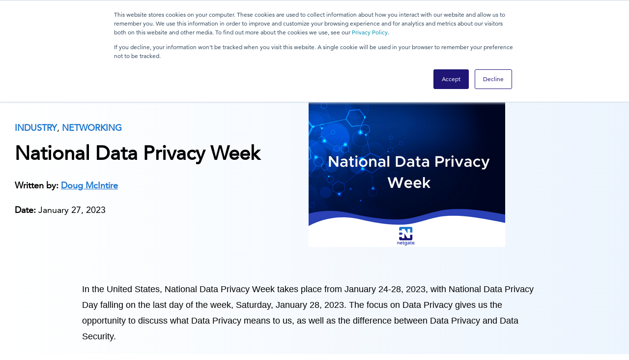

--- FILE ---
content_type: text/html; charset=UTF-8
request_url: https://www.netgate.com/blog/national-data-privacy-week?utm_campaign=Customer%20Newsletters&utm_source=hs_email&utm_medium=email&_hsenc=p2ANqtz-834Im4qCdqXXPjWrpZlYv-FcRtGVAglUkL1zsHAu2s4URujln9D8XF1CWeWdIYbhtG3KhF
body_size: 15159
content:
<!doctype html><html lang="en-us"><head>
    <meta http-equiv="X-UA-Compatible" content="IE=edge">
    <meta charset="utf-8">
<!--  added 9.6.2024    ----------------> 
    <meta name="robots" content="max-image-preview:large">

    <title>National Data Privacy Week</title>
    <link rel="shortcut icon" href="https://www.netgate.com/hubfs/Netgate/images/favicons.png">
    
    
      <meta name="description" content="National Data Privacy Week gives us the opportunity to discuss what Data Privacy means to us, as well as compare to Data Security.">    
    
    
    
    
    
    
    
    
    <meta name="viewport" content="width=device-width, initial-scale=1">

    <script src="/hs/hsstatic/jquery-libs/static-1.4/jquery/jquery-1.11.2.js"></script>
<script>hsjQuery = window['jQuery'];</script>
    <meta property="og:description" content="National Data Privacy Week gives us the opportunity to discuss what Data Privacy means to us, as well as compare to Data Security.">
    <meta property="og:title" content="National Data Privacy Week">
    <meta name="twitter:description" content="National Data Privacy Week gives us the opportunity to discuss what Data Privacy means to us, as well as compare to Data Security.">
    <meta name="twitter:title" content="National Data Privacy Week">

    

    
    <style>
a.cta_button{-moz-box-sizing:content-box !important;-webkit-box-sizing:content-box !important;box-sizing:content-box !important;vertical-align:middle}.hs-breadcrumb-menu{list-style-type:none;margin:0px 0px 0px 0px;padding:0px 0px 0px 0px}.hs-breadcrumb-menu-item{float:left;padding:10px 0px 10px 10px}.hs-breadcrumb-menu-divider:before{content:'›';padding-left:10px}.hs-featured-image-link{border:0}.hs-featured-image{float:right;margin:0 0 20px 20px;max-width:50%}@media (max-width: 568px){.hs-featured-image{float:none;margin:0;width:100%;max-width:100%}}.hs-screen-reader-text{clip:rect(1px, 1px, 1px, 1px);height:1px;overflow:hidden;position:absolute !important;width:1px}
</style>

<link rel="stylesheet" href="https://www.netgate.com/hubfs/hub_generated/template_assets/1/44720739892/1765385376816/template_mjtw_styles.min.css">
<link rel="stylesheet" href="https://www.netgate.com/hubfs/hub_generated/template_assets/1/50549984387/1765385381164/template_netgate-overwrites.min.css">
<link rel="stylesheet" href="https://www.netgate.com/hubfs/hub_generated/module_assets/1/44721591599/1765560260489/module_mjtw-site-header.min.css">
<link rel="stylesheet" href="https://www.netgate.com/hubfs/hub_generated/template_assets/1/149808124586/1765385380014/template_open_sans_style.min.css">
<link rel="stylesheet" href="https://www.netgate.com/hubfs/hub_generated/template_assets/1/149809313456/1765385378311/template_all.min.css">
    <script type="application/ld+json">
{
  "mainEntityOfPage" : {
    "@type" : "WebPage",
    "@id" : "https://www.netgate.com/blog/national-data-privacy-week"
  },
  "author" : {
    "name" : "Doug McIntire",
    "url" : "https://www.netgate.com/blog/author/doug-mcintire",
    "@type" : "Person"
  },
  "headline" : "National Data Privacy Week",
  "datePublished" : "2023-01-27T23:01:01.000Z",
  "dateModified" : "2025-03-07T14:30:00.154Z",
  "publisher" : {
    "name" : "Netgate",
    "logo" : {
      "url" : "https://www.netgate.com/hubfs/Netgate%20Logo%20PMS%20(horizontal)-01.png",
      "@type" : "ImageObject"
    },
    "@type" : "Organization"
  },
  "@context" : "https://schema.org",
  "@type" : "BlogPosting",
  "image" : [ "https://www.netgate.com/hubfs/national-privacy-data-week.png" ]
}
</script>


    
<!--  Added by GoogleAnalytics4 integration -->
<script>
var _hsp = window._hsp = window._hsp || [];
window.dataLayer = window.dataLayer || [];
function gtag(){dataLayer.push(arguments);}

var useGoogleConsentModeV2 = true;
var waitForUpdateMillis = 1000;


if (!window._hsGoogleConsentRunOnce) {
  window._hsGoogleConsentRunOnce = true;

  gtag('consent', 'default', {
    'ad_storage': 'denied',
    'analytics_storage': 'denied',
    'ad_user_data': 'denied',
    'ad_personalization': 'denied',
    'wait_for_update': waitForUpdateMillis
  });

  if (useGoogleConsentModeV2) {
    _hsp.push(['useGoogleConsentModeV2'])
  } else {
    _hsp.push(['addPrivacyConsentListener', function(consent){
      var hasAnalyticsConsent = consent && (consent.allowed || (consent.categories && consent.categories.analytics));
      var hasAdsConsent = consent && (consent.allowed || (consent.categories && consent.categories.advertisement));

      gtag('consent', 'update', {
        'ad_storage': hasAdsConsent ? 'granted' : 'denied',
        'analytics_storage': hasAnalyticsConsent ? 'granted' : 'denied',
        'ad_user_data': hasAdsConsent ? 'granted' : 'denied',
        'ad_personalization': hasAdsConsent ? 'granted' : 'denied'
      });
    }]);
  }
}

gtag('js', new Date());
gtag('set', 'developer_id.dZTQ1Zm', true);
gtag('config', 'G-TM99KBGXCB');
</script>
<script async src="https://www.googletagmanager.com/gtag/js?id=G-TM99KBGXCB"></script>

<!-- /Added by GoogleAnalytics4 integration -->

<!--  Added by GoogleTagManager integration -->
<script>
var _hsp = window._hsp = window._hsp || [];
window.dataLayer = window.dataLayer || [];
function gtag(){dataLayer.push(arguments);}

var useGoogleConsentModeV2 = true;
var waitForUpdateMillis = 1000;



var hsLoadGtm = function loadGtm() {
    if(window._hsGtmLoadOnce) {
      return;
    }

    if (useGoogleConsentModeV2) {

      gtag('set','developer_id.dZTQ1Zm',true);

      gtag('consent', 'default', {
      'ad_storage': 'denied',
      'analytics_storage': 'denied',
      'ad_user_data': 'denied',
      'ad_personalization': 'denied',
      'wait_for_update': waitForUpdateMillis
      });

      _hsp.push(['useGoogleConsentModeV2'])
    }

    (function(w,d,s,l,i){w[l]=w[l]||[];w[l].push({'gtm.start':
    new Date().getTime(),event:'gtm.js'});var f=d.getElementsByTagName(s)[0],
    j=d.createElement(s),dl=l!='dataLayer'?'&l='+l:'';j.async=true;j.src=
    'https://www.googletagmanager.com/gtm.js?id='+i+dl;f.parentNode.insertBefore(j,f);
    })(window,document,'script','dataLayer','GTM-N2P5PS2');

    window._hsGtmLoadOnce = true;
};

_hsp.push(['addPrivacyConsentListener', function(consent){
  if(consent.allowed || (consent.categories && consent.categories.analytics)){
    hsLoadGtm();
  }
}]);

</script>

<!-- /Added by GoogleTagManager integration -->





<script>
  $(function() {
    // Select all images
    $('img')
    // Filter out images inside the module with ID 
      .not('#hs_cos_wrapper_widget_1618262207384 img')
      .not('#hs_cos_wrapper_widget_1618256457422 img')
      .not('.site-header img')
      .not('.billboard-carousel__carousel-item img')
    // c-img-1 is class used by new theme we don't want above fold lazy
      .not('.c-img-1')
      .each(function() {
      // Add the "loading" attribute with the value "lazy"
      $(this).attr('loading', 'lazy');
    });
  });
</script>







<link rel="amphtml" href="https://www.netgate.com/blog/national-data-privacy-week?hs_amp=true">

<meta property="og:image" content="https://www.netgate.com/hubfs/national-privacy-data-week.png">
<meta property="og:image:width" content="400">
<meta property="og:image:height" content="300">

<meta name="twitter:image" content="https://www.netgate.com/hubfs/national-privacy-data-week.png">


<meta property="og:url" content="https://www.netgate.com/blog/national-data-privacy-week">
<meta name="twitter:card" content="summary_large_image">

<link rel="canonical" href="https://www.netgate.com/blog/national-data-privacy-week">

<meta property="og:type" content="article">
<link rel="alternate" type="application/rss+xml" href="https://www.netgate.com/blog/rss.xml">
<meta name="twitter:domain" content="www.netgate.com">
<script src="//platform.linkedin.com/in.js" type="text/javascript">
    lang: en_US
</script>

<meta http-equiv="content-language" content="en-us">






    
      <!-- Additional head tags get inserted here (such as noindex on thank you pages) -->
    
  <meta name="generator" content="HubSpot"></head>
  <body>
<!--  Added by GoogleTagManager integration -->
<noscript><iframe src="https://www.googletagmanager.com/ns.html?id=GTM-N2P5PS2" height="0" width="0" style="display:none;visibility:hidden"></iframe></noscript>

<!-- /Added by GoogleTagManager integration -->

    
<div class="blog blog--post">

      <div class="body-wrapper   hs-content-id-100195883440 hs-blog-post hs-blog-id-5260972807">
        <div id="hs_cos_wrapper_module_site_header" class="hs_cos_wrapper hs_cos_wrapper_widget hs_cos_wrapper_type_module" style="" data-hs-cos-general-type="widget" data-hs-cos-type="module">
 

 


  
  <header class="site-header " role="banner" style="">
    <div class="site-header__inner">
      <div class="site-header__left">
        <div class="site-header__logo">
          
            <div class="site-header__blue-logo"><a href="//www.netgate.com" id="hs-link-module_site_header_logo" style="border-width:0px;border:0px;"><img src="https://www.netgate.com/hs-fs/hubfs/Netgate%20Logo%20PMS%20(horizontal)-01.png?width=926&amp;height=181&amp;name=Netgate%20Logo%20PMS%20(horizontal)-01.png" class="hs-image-widget " height="181" style="height: auto;width:926px;border-width:0px;border:0px;" width="926" alt="Netgate Main Logo" title="Netgate Main Logo" srcset="https://www.netgate.com/hs-fs/hubfs/Netgate%20Logo%20PMS%20(horizontal)-01.png?width=463&amp;height=91&amp;name=Netgate%20Logo%20PMS%20(horizontal)-01.png 463w, https://www.netgate.com/hs-fs/hubfs/Netgate%20Logo%20PMS%20(horizontal)-01.png?width=926&amp;height=181&amp;name=Netgate%20Logo%20PMS%20(horizontal)-01.png 926w, https://www.netgate.com/hs-fs/hubfs/Netgate%20Logo%20PMS%20(horizontal)-01.png?width=1389&amp;height=272&amp;name=Netgate%20Logo%20PMS%20(horizontal)-01.png 1389w, https://www.netgate.com/hs-fs/hubfs/Netgate%20Logo%20PMS%20(horizontal)-01.png?width=1852&amp;height=362&amp;name=Netgate%20Logo%20PMS%20(horizontal)-01.png 1852w, https://www.netgate.com/hs-fs/hubfs/Netgate%20Logo%20PMS%20(horizontal)-01.png?width=2315&amp;height=453&amp;name=Netgate%20Logo%20PMS%20(horizontal)-01.png 2315w, https://www.netgate.com/hs-fs/hubfs/Netgate%20Logo%20PMS%20(horizontal)-01.png?width=2778&amp;height=543&amp;name=Netgate%20Logo%20PMS%20(horizontal)-01.png 2778w" sizes="(max-width: 926px) 100vw, 926px"></a></div>
            <div class="site-header__white-logo" style="display: none;"><a href="https://www.netgate.com" id="hs-link-module_site_header_logo" style="border-width:0px;border:0px;"><img src="https://www.netgate.com/hs-fs/hubfs/Logos/Netgate%20Logo%20PMS%20(horizontal)%201.png?width=302&amp;name=Netgate%20Logo%20PMS%20(horizontal)%201.png" class="hs-image-widget " style="width:302px;border-width:0px;border:0px;" width="302" alt="NetgateColorLogoRegisteredRGB.png" title="NetgateColorLogoRegisteredRGB.png" srcset="https://www.netgate.com/hs-fs/hubfs/Logos/Netgate%20Logo%20PMS%20(horizontal)%201.png?width=151&amp;name=Netgate%20Logo%20PMS%20(horizontal)%201.png 151w, https://www.netgate.com/hs-fs/hubfs/Logos/Netgate%20Logo%20PMS%20(horizontal)%201.png?width=302&amp;name=Netgate%20Logo%20PMS%20(horizontal)%201.png 302w, https://www.netgate.com/hs-fs/hubfs/Logos/Netgate%20Logo%20PMS%20(horizontal)%201.png?width=453&amp;name=Netgate%20Logo%20PMS%20(horizontal)%201.png 453w, https://www.netgate.com/hs-fs/hubfs/Logos/Netgate%20Logo%20PMS%20(horizontal)%201.png?width=604&amp;name=Netgate%20Logo%20PMS%20(horizontal)%201.png 604w, https://www.netgate.com/hs-fs/hubfs/Logos/Netgate%20Logo%20PMS%20(horizontal)%201.png?width=755&amp;name=Netgate%20Logo%20PMS%20(horizontal)%201.png 755w, https://www.netgate.com/hs-fs/hubfs/Logos/Netgate%20Logo%20PMS%20(horizontal)%201.png?width=906&amp;name=Netgate%20Logo%20PMS%20(horizontal)%201.png 906w" sizes="(max-width: 302px) 100vw, 302px"></a></div>
          
        </div>
      </div>
  
      <div class="site-header__right">
        <div class="site-header__secondary-menu">
          <ul>
            
              
            
              
            
              
            
              
            
              
            
              
            
              
            
              
            
              
            
              
            
              
            
              
            
              
            
              
            
              
            
              
            
              
            
              
            
              
            
              
            
              
            
              
            
              
            
              
            
              
            
              
            
          </ul>
        </div>
        
        <nav class="site-header__main-menu ">
          <ul>
            
              
            
              
            
              
                <li class="hs-menu-item hs-menu-depth-1 hs-item-has-children">
                  <a aria-haspopup="true" aria-expanded="false" role="menuitem" style="cursor: default;">Products</a>
                  <ul class="hs-menu-children-wrapper mega-nav ">
                    <div style="display: flex; height: 100%; width: 100%;">
                      <div class="mega-nav__left " style="background-image: url(https://www.netgate.com/hubfs/Backgrounds%20/Mega%20Nav%20Background.png); background-position: center; background-size: cover; background-repeat: no-repeat;">
                        <h4>Netgate Products</h4>
<p>pfSense Plus and TNSR software.&nbsp;100% focused on secure networking.&nbsp;Available as appliance, bare metal / virtual machine software, and cloud software options.&nbsp;Made stronger by a battery of TAC support subscription options, professional services, and training services. &nbsp;</p>
                        
                        
                          <div class="mega-nav__additional-cta-box">
                            
                              <span style="display: flex;"><a class="cta-btn cta-btn--medium cta-btn--caret" href="/pricing-pfsense-plus">Pricing</a></span>
                            
                            
                              <span style="display: flex;"><a class="cta-btn cta-btn--medium cta-btn--caret" href="/support/">Support </a></span>
                            
                            
                              <span style="display: flex;"><a class="cta-btn cta-btn--medium cta-btn--caret" href="/company/contact-us">Contact Sales</a></span>
                            
                          </div>
                          
                      </div>
                      <div class="mega-nav__center">
                        <div class="mega-nav__block">
                          
                            
                          
                            
                          
                            
                          
                            
                              
                                <li class="hs-menu-item hs-menu-depth-2 " style="width: 33.333333%;">
                                  
                                  
                                    <div class="nav-bg-image" style="background-image: url(https://www.netgate.com/hubfs/Logos/pfSense%20Plus%20Logo.svg);"></div>
                                  
                                    <h5>pfSense Plus Software</h5>
<p><a href="//www.netgate.com/pfsense-plus-software" rel="noopener">Overview</a></p>
<p><a href="//www.netgate.com/pfsense-features" rel="noopener">Features</a></p>
<p><a href="//www.netgate.com/pfsense-plus-software/performance" rel="noopener">Performance</a></p>
<p><a href="//www.netgate.com/pfsense-plus-technology" rel="noopener">Technology</a></p>
<p><a href="https://www.netgate.com/pfsense-plus-cloud" rel="noopener">Cloud</a></p>
<p><a href="//www.netgate.com/pfsense-plus-software/resources" rel="noopener">Resources</a></p>
<p><a href="//www.netgate.com/tnsr-vs-pfsense-software" rel="noopener">pfSense Plus vs TNSR</a><a href="https://www.tnsr.com" rel="noopener"></a></p>
<p><a href="https://www.netgate.com/support/frequently-asked-questions-pfsense-plus" rel="noopener">FAQ</a></p>
                                  
                                  
                                  
                                    <div class="mega-nav__additional-cta-box">
                                      
                                        <a class="cta-link cta-btn--medium" href="/pfsense-plus-software/how-to-buy#appliances">Buy On Appliances</a>
                                      
                                      
                                        <a class="cta-link cta-btn--medium" href="/pfsense-plus-software/how-to-buy#cloud">Buy On Cloud</a>
                                      
                                      
                                        <a class="cta-link cta-btn--medium" href="/pfsense-plus-software/software-types">Start A Subscription</a>
                                      
                                    </div>
                                    
                                </li>
                              
                            
                          
                            
                          
                            
                          
                            
                          
                            
                          
                            
                          
                            
                          
                            
                              
                                <li class="hs-menu-item hs-menu-depth-2 " style="width: 33.333333%;">
                                  
                                  
                                    <div class="nav-bg-image" style="background-image: url(https://www.netgate.com/hubfs/Logos/TNSR%20logo%20PMS.png);"></div>
                                  
                                    <h5>TNSR Software</h5>
<p><a href="//www.netgate.com/tnsr" rel="noopener">Overview</a></p>
<p><a href="//www.netgate.com/tnsr-software/features" rel="noopener">Features</a></p>
<p><a href="//www.netgate.com/tnsr-software/performance" rel="noopener">Performance</a></p>
<p><a href="//www.netgate.com/tnsr-software/technology" rel="noopener">Technology</a></p>
<p><a href="https://www.netgate.com/tnsr-cloud" rel="noopener">Cloud</a></p>
<p><a href="//www.netgate.com/tnsr-software/resources" rel="noopener">Resources</a></p>
<p><a href="//www.netgate.com/tnsr-vs-pfsense-software" rel="noopener">pfSense Plus vs TNSR</a></p>
<p><a href="https://www.netgate.com/support/frequently-asked-questions-tnsr" rel="noopener">FAQ</a></p>
                                  
                                  
                                  
                                    <div class="mega-nav__additional-cta-box">
                                      
                                        <a class="cta-link cta-btn--medium" href="/tnsr-software/how-to-buy#appliances">Buy On Appliances</a>
                                      
                                      
                                        <a class="cta-link cta-btn--medium" href="/tnsr-software/how-to-buy#cloud">Buy On Cloud</a>
                                      
                                      
                                    </div>
                                    
                                </li>
                              
                            
                          
                            
                          
                            
                          
                            
                          
                            
                          
                            
                          
                            
                              
                                <li class="hs-menu-item hs-menu-depth-2 " style="width: 33.333333%;">
                                  
                                  
                                    <div class="nav-bg-image" style="background-image: url(https://www.netgate.com/hubfs/assets/images/images/Mim-SVG-Logo.svg);"></div>
                                  
                                    <h5 class="nexus-title">Netgate Nexus<span class="new-marker">New</span></h5>
<p><a href="https://www.netgate.com/nexus" rel="noopener">Overview</a></p>
<p><a href="https://www.netgate.com/support/frequently-asked-questions-nexus" rel="noopener">FAQ</a></p>
<p><a class="nav-cta-link" href="https://shop.netgate.com/products/nexus-mim" rel="noopener" target="_blank">Buy a Nexus License</a></p>
<div class="nav-bg-image" style="background-image: url('https://www.netgate.com/hubfs/assets/images/images/SG-2100front-large.png');">&nbsp;</div>
<h5>Appliances</h5>
<p><a href="//www.netgate.com/appliances" rel="noopener">Overview</a></p>
<p><a href="/pfsense-plus-software/how-to-buy#appliances" rel="noopener">pfSense Plus Appliances</a></p>
<p><a href="/tnsr-software/how-to-buy#appliances" rel="noopener">TNSR Appliances</a></p>
<p><a href="https://www.netgate.com/taa-compliance" rel="noopener">TAA Compliance</a></p>
<p><a href="/appliances#compare-products" rel="noopener"> Comparison Table</a></p>
<div class="mega-nav__additional-cta-box"><a class="cta-link cta-btn--medium nav-cta-link" href="/pfsense-plus-software/how-to-buy#appliances">Buy a pfSense+ Appliance</a> <a class="cta-link cta-btn--medium nav-cta-link" href="/tnsr-software/how-to-buy#appliances">Buy a TNSR Appliance</a></div>
                                  
                                  
                                  
                                </li>
                              
                            
                          
                            
                          
                            
                          
                            
                          
                            
                          
                            
                          
                            
                          
                            
                          
                            
                          
                            
                          
                          
                        </div>
                      </div>
                    </div>
                  </ul>
                </li>
              
            
              
            
              
            
              
            
              
            
              
            
              
            
              
                <li class="hs-menu-item hs-menu-depth-1 hs-item-has-children">
                  <a aria-haspopup="true" aria-expanded="false" role="menuitem" style="cursor: default;">Applications</a>
                  <ul class="hs-menu-children-wrapper mega-nav ">
                    <div style="display: flex; height: 100%; width: 100%;">
                      <div class="mega-nav__left " style="background-image: url(https://www.netgate.com/hubfs/Backgrounds%20/Mega%20Nav%20Background.png); background-position: center; background-size: cover; background-repeat: no-repeat;">
                        <h4>Netgate Applications</h4>
<p>Secure networking applications for everyday needs.&nbsp;Securely connect.&nbsp;Route traffic.&nbsp;Protect it from snooping, theft, and damage.&nbsp;Build scalable infrastructure.&nbsp;These are the problems we solve.</p>
<p>&nbsp;</p>
                        
                        
                          <div class="mega-nav__additional-cta-box">
                            
                              <span style="display: flex;"><a class="cta-btn cta-btn--medium cta-btn--caret" href="/pricing-pfsense-plus">Pricing</a></span>
                            
                            
                              <span style="display: flex;"><a class="cta-btn cta-btn--medium cta-btn--caret" href="/support/">Support </a></span>
                            
                            
                              <span style="display: flex;"><a class="cta-btn cta-btn--medium cta-btn--caret" href="/company/contact-us">Contact Sales</a></span>
                            
                          </div>
                          
                      </div>
                      <div class="mega-nav__center">
                        <div class="mega-nav__block">
                          
                            
                          
                            
                          
                            
                          
                            
                          
                            
                              
                                <li class="hs-menu-item hs-menu-depth-2 " style="width: 50%;">
                                  
                                  
                                    <div class="nav-bg-image" style="background-image: url(https://www.netgate.com/hubfs/Logos/pfSense%20Plus%20Logo.svg);"></div>
                                  
                                    <h5>pfSense Plus Applications</h5>
<p><a href="//www.netgate.com/pfsense-plus-applications/firewall" rel="noopener">Firewall</a></p>
<p><a href="//www.netgate.com/pfsense-plus-applications/router" rel="noopener">Router</a></p>
<p><a href="//www.netgate.com/pfsense-plus-applications/vpn" rel="noopener">VPN</a></p>
<p><a href="//www.netgate.com/pfsense-plus-applications/attack-prevention" rel="noopener">Attack Prevention</a></p>
                                  
                                  
                                  
                                    <div class="mega-nav__additional-cta-box">
                                      
                                        <a class="cta-link cta-btn--medium" href="/pfsense-plus-software/how-to-buy#appliances">Buy On Appliances</a>
                                      
                                      
                                        <a class="cta-link cta-btn--medium" href="/pfsense-plus-software/how-to-buy#cloud">Buy On Cloud</a>
                                      
                                      
                                        <a class="cta-link cta-btn--medium" href="/pfsense-plus-software/software-types">Start A Subscription</a>
                                      
                                    </div>
                                    
                                </li>
                              
                            
                          
                            
                          
                            
                          
                            
                          
                            
                          
                            
                          
                            
                          
                            
                              
                                <li class="hs-menu-item hs-menu-depth-2 " style="width: 50%;">
                                  
                                  
                                    <div class="nav-bg-image" style="background-image: url(https://www.netgate.com/hubfs/Logos/TNSR%20logo%20PMS.png);"></div>
                                  
                                    <h5>TNSR Applications</h5>
<p><a href="//www.netgate.com/tnsr-applications/edge-routing" rel="noopener">High-Performance Edge Routing</a></p>
<p><a href="//www.netgate.com/tnsr-applications/site-to-site-ipsec" rel="noopener">High-Throughput Site-to-Site IPsec</a></p>
<p><a href="//www.netgate.com/tnsr-applications/ipv4-address-space-exhaustion" rel="noopener">IPv4 Address Space Exhaustion</a></p>
<p><a href="//www.netgate.com/tnsr-applications/high-speed-connectivity" rel="noopener">High-Speed Cloud Connectivity</a><a href="https://www.tnsr.com" rel="noopener"></a><a href="https://www.tnsr.com" rel="noopener"></a></p>
                                  
                                  
                                  
                                    <div class="mega-nav__additional-cta-box">
                                      
                                        <a class="cta-link cta-btn--medium" href="/tnsr-software/how-to-buy#appliances">Buy On Appliances</a>
                                      
                                      
                                        <a class="cta-link cta-btn--medium" href="/tnsr-software/how-to-buy#cloud">Buy On Cloud</a>
                                      
                                      
                                    </div>
                                    
                                </li>
                              
                            
                          
                            
                          
                            
                          
                            
                          
                            
                          
                            
                          
                            
                          
                            
                          
                            
                          
                            
                          
                            
                          
                            
                          
                            
                          
                            
                          
                            
                          
                          
                        </div>
                      </div>
                    </div>
                  </ul>
                </li>
              
            
              
            
              
            
              
            
              
            
              
            
              
            
              
            
              
                <li class="hs-menu-item hs-menu-depth-1 hs-item-has-children">
                  <a href="/customer-stories" aria-haspopup="true" aria-expanded="false" role="menuitem">Customers</a>
                  <ul class="hs-menu-children-wrapper mega-nav ">
                    <div style="display: flex; height: 100%; width: 100%;">
                      <div class="mega-nav__left " style="">
                        <h4>Customer Stories</h4>
<p>We have great products that deliver great value.&nbsp;But, it's still about solving customer problems.&nbsp;Secure networking solution stories.&nbsp;From customers just like you.</p>
<p><br><a href="//www.netgate.com/customer-stories" class="cta-btn cta-btn--large cta-btn--primary-fill shadow--level-4" style="margin-right: 25px;" rel="noopener">All Customer Stories</a></p>
                        
                        
                      </div>
                      <div class="mega-nav__center">
                        <div class="mega-nav__block">
                          
                            
                          
                            
                          
                            
                          
                            
                          
                            
                          
                            
                              
                                <li class="hs-menu-item hs-menu-depth-2 " style="width: 33.333333%;">
                                  
                                    <h5>By Solution</h5>
                                  
                                  
                                    <div class="nav-bg-image" style="background-image: url(https://www.netgate.com/hubfs/Logos/pfSense%20Plus%20Logo.svg);"></div>
                                  
                                    <p><a href="/customer-stories?solution=pfSense+Plus+%7C+Firewall" rel="noopener">Firewall</a></p>
<p><a href="/customer-stories?solution=pfSense+Plus+%7C+Router" rel="noopener">Router</a></p>
<p><a href="/customer-stories?solution=pfSense+Plus+%7C+VPN" rel="noopener">VPN</a><a href="https://www.tnsr.com" rel="noopener"></a><a href="https://www.tnsr.com" rel="noopener"></a></p>
<p><a href="/customer-stories?solution=pfSense+Plus+%7C+Attack+Prevention&amp;industry=*" rel="noopener">Attack Prevention</a><a href="https://www.tnsr.com" rel="noopener"></a><a href="https://www.tnsr.com" rel="noopener"></a><a href="https://www.tnsr.com" rel="noopener"></a></p>
                                  
                                    <div class="nav-bg-image" style="background-image: url(https://www.netgate.com/hubfs/Logos/TNSR%20logo%20PMS.png); margin-top: 50px;"></div>
                                  
                                  
                                    <p><a href="/customer-stories?solution=TNSR+%7C+High-Performance+Edge+Routing&amp;industry=*" rel="noopener">High-Performance Edge Routing</a></p>
<p><a href="/customer-stories?solution=TNSR+%7C+High-Throughout+Site-to-Site+IPsec&amp;industry=*" rel="noopener">High-Throughout Site-to-Site IPsec</a></p>
                                  
                                  
                                </li>
                              
                            
                          
                            
                          
                            
                          
                            
                          
                            
                          
                            
                          
                            
                          
                            
                              
                                <li class="hs-menu-item hs-menu-depth-2 " style="width: 33.333333%;">
                                  
                                  
                                    <h5>By Industry</h5>
<p><a href="/customer-stories?solution=*&amp;industry=Construction" rel="noopener">Construction</a></p>
<p><a href="/customer-stories?solution=*&amp;industry=Defense" rel="noopener">Defense</a></p>
<p><a href="/customer-stories?solution=*&amp;industry=Education" rel="noopener">Education</a></p>
<p><a href="/customer-stories?solution=*&amp;industry=Healthcare" rel="noopener">Healthcare</a></p>
<p><a href="/customer-stories?solution=*&amp;industry=IT+Services" rel="noopener">IT Services</a></p>
<p><a href="/customer-stories?solution=*&amp;industry=Manufacturing" rel="noopener">Manufacturing</a></p>
                                  
                                  
                                  
                                </li>
                              
                            
                          
                            
                          
                            
                          
                            
                          
                            
                          
                            
                          
                            
                              
                                <li class="hs-menu-item hs-menu-depth-2 hs-menu-depth-2--blue-gradient" style="padding: 0; width: 33.333333%;"> 
                                  
                                  
                                    <div class="nav-bg-image" style="background-image: url(https://www.netgate.com/hubfs/Imported_Blog_Media/usns-mercy.jpg);"></div>
                                  
                                  <div class="hs-menu-item--padding" style="padding: 0 3.125em;">
                                      <h6><span style="color: #ffffff;">Featured Story</span></h6>
<h4><span style="color: #ffffff;">USNS Mercy</span><a href="https://www.tnsr.com" rel="noopener"></a></h4>
<p><span style="color: #ffffff;">U.S. Navy deploys pfSense Plus software on the Netgate 1537 and AWS Cloud for network security and management.</span></p>
<p><a href="//www.netgate.com/customer-stories/usns-mercy" rel="noopener">Read Full Story</a></p>
                                    
                                  </div>
                                </li>
                              
                            
                          
                            
                          
                            
                          
                            
                          
                            
                          
                            
                          
                            
                          
                            
                          
                          
                        </div>
                      </div>
                    </div>
                  </ul>
                </li>
              
            
              
            
              
            
              
            
              
            
              
                <li class="hs-menu-item hs-menu-depth-1 hs-item-has-children">
                  <a aria-haspopup="true" aria-expanded="false" role="menuitem" style="cursor: default;">Pricing</a>
                  <ul class="hs-menu-children-wrapper mega-nav ">
                    <div style="display: flex; height: 100%; width: 100%;">
                      <div class="mega-nav__left " style="background-image: url(https://www.netgate.com/hubfs/Backgrounds%20/Mega%20Nav%20Background.png); background-position: center; background-size: cover; background-repeat: no-repeat;">
                        <h4>Pricing</h4>
<p>pfSense Plus and TNSR solution pricing.&nbsp;At your fingertips.&nbsp;Turnkey appliances. Software for 3rd party hardware. Cloud virtual machine instances. Services and support.&nbsp;No tricks. No hidden charges. Right in the open.</p>
                        
                        
                      </div>
                      <div class="mega-nav__center">
                        <div class="mega-nav__block">
                          
                            
                          
                            
                          
                            
                          
                            
                          
                            
                          
                            
                          
                            
                              
                                <li class="hs-menu-item hs-menu-depth-2 " style="width: 33.333333%;">
                                  
                                  
                                    <div class="nav-bg-image" style="background-image: url(https://www.netgate.com/hubfs/Logos/pfSense%20Plus%20Logo.svg);"></div>
                                  
                                    <h5>pfSense+ Software</h5>
<p><a href="//www.netgate.com/pricing-pfsense-plus" rel="noopener">Overview</a></p>
<p><a href="/pfsense-plus-software/how-to-buy#appliances" rel="noopener">Appliances</a></p>
<p><a href="/pfsense-plus-software/how-to-buy#AWS" rel="noopener">Cloud</a></p>
                                  
                                  
                                  
                                </li>
                              
                            
                          
                            
                          
                            
                          
                            
                          
                            
                          
                            
                          
                            
                          
                            
                          
                            
                              
                                <li class="hs-menu-item hs-menu-depth-2 " style="width: 33.333333%;">
                                  
                                  
                                    <div class="nav-bg-image" style="background-image: url(https://www.netgate.com/hubfs/Logos/TNSR%20logo%20PMS.png);"></div>
                                  
                                    <h5>TNSR Software</h5>
<p><a href="//www.netgate.com/pricing-tnsr-software" rel="noopener">Overview</a></p>
<p><a href="/tnsr-software/how-to-buy#appliances" rel="noopener">Appliances</a></p>
<p><a href="/tnsr-software/how-to-buy#AWS" rel="noopener">Cloud</a></p>
                                  
                                  
                                  
                                </li>
                              
                            
                          
                            
                          
                            
                          
                            
                          
                            
                          
                            
                          
                            
                              
                                <li class="hs-menu-item hs-menu-depth-2 " style="width: 33.333333%;">
                                  
                                  
                                    <h5>Services</h5>
<p><a href="//www.netgate.com/pricing-services-training" rel="noopener">Consulting</a></p>
<p><a href="//www.netgate.com/pricing-services-training" rel="noopener">Implementation</a></p>
<p><a href="//www.netgate.com/pricing-services-training" rel="noopener">Training</a></p>
<p><a href="/support#table" rel="noopener">Support</a></p>
<p>&nbsp;</p>
                                  
                                  
                                  
                                </li>
                              
                            
                          
                            
                          
                            
                          
                            
                          
                            
                          
                            
                          
                          
                        </div>
                      </div>
                    </div>
                  </ul>
                </li>
              
            
              
                <li class="hs-menu-item hs-menu-depth-1 hs-item-has-children">
                  <a href="/support" aria-haspopup="true" aria-expanded="false" role="menuitem">Support</a>
                  <ul class="hs-menu-children-wrapper mega-nav ">
                    <div style="display: flex; height: 100%; width: 100%;">
                      <div class="mega-nav__left " style="">
                        <h4>Support</h4>
<p>Every network is a snowflake. No two are alike.&nbsp;Sooner or later you'll need help.&nbsp;We are here.&nbsp;Support subscriptions for business assurance and peace of mind.&nbsp;Deep documentation of every nook and cranny.&nbsp;Professional services and training from those who have worn your shoes.&nbsp;</p>
                        
                        
                          <div class="mega-nav__additional-cta-box">
                            
                              <span style="display: flex;"><a class="cta-btn cta-btn--medium cta-btn--caret" href="/support/contact-support">Contact Support</a></span>
                            
                            
                              <span style="display: flex;"><a class="cta-btn cta-btn--medium cta-btn--caret" href="/support/frequently-asked-questions">FAQ</a></span>
                            
                            
                              <span style="display: flex;"><a class="cta-btn cta-btn--medium cta-btn--caret" href="https://forum.netgate.com/">Community Forum</a></span>
                            
                          </div>
                          
                      </div>
                      <div class="mega-nav__center">
                        <div class="mega-nav__block">
                          
                            
                          
                            
                          
                            
                          
                            
                          
                            
                          
                            
                          
                            
                          
                            
                              
                                <li class="hs-menu-item hs-menu-depth-2 " style="width: 33.3333%;">
                                  
                                  
                                    <h5>Support Subscriptions</h5>
<p><a href="//www.netgate.com/support/" rel="noopener">Overview</a></p>
<p><a href="/support#table" rel="noopener">TAC Lite</a></p>
<p><a href="https://shop.netgate.com/products/pfsense-software-subscription-tac-pro-support?variant=41227194761331" rel="noopener">TAC Pro</a></p>
<p><a href="https://shop.netgate.com/products/pfsense-software-subscription-tac-ent-support" rel="noopener">TAC Enterprise</a></p>
<p><a href="/support#business-assurance" rel="noopener">Business Assurance</a></p>
<p><a href="https://www.netgate.com/support/contact-support" rel="noopener">Contact Support</a></p>
<p>&nbsp;</p>
                                  
                                  
                                  
                                </li>
                              
                            
                          
                            
                          
                            
                          
                            
                          
                            
                          
                            
                          
                            
                              
                                <li class="hs-menu-item hs-menu-depth-2 " style="width: 33.3333%;">
                                  
                                  
                                    <h5>Resources Library</h5>
<p><a href="//www.netgate.com/resources" rel="noopener">Overview</a></p>
<p><a href="https://www.netgate.com/resources?name=&amp;type=Articles&amp;topic=" rel="noopener">Articles</a></p>
<p><a href="/resources?type=Data+Sheets" rel="noopener">Data Sheets</a></p>
<p><a href="https://www.netgate.com/resources?name=&amp;type=Newsletters&amp;topic=" rel="noopener">Newsletters</a></p>
<p><a href="/resources?type=Solution+Briefs" rel="noopener">Solution Briefs</a></p>
<p><a href="/resources?type=Technical+Papers" rel="noopener">Technical Papers</a></p>
<p><a href="/resources?type=Whitepapers" rel="noopener">Whitepapers</a><a href="https://www.tnsr.com" rel="noopener"></a><a href="https://www.tnsr.com" rel="noopener"></a></p>
<p><a href="/resources?type=Videos" rel="noopener">Videos</a></p>
<p><a href="/resources?type=Documentation" rel="noopener">Documentation</a></p>
<p><a href="//www.netgate.com/support/product-lifecycle" rel="noopener">Product Lifecycle</a></p>
<p><a href="https://www.netgate.com/security" rel="noopener">Security</a></p>
                                  
                                  
                                  
                                </li>
                              
                            
                          
                            
                          
                            
                          
                            
                          
                            
                          
                            
                          
                            
                              
                                <li class="hs-menu-item hs-menu-depth-2 " style="width: 33.3333%;">
                                  
                                  
                                    <h5>Services</h5>
<p><a href="//www.netgate.com/our-services/professional-services" rel="noopener">Professional Services</a></p>
<p><a href="//www.netgate.com/training" rel="noopener">Training</a></p>
<p><a href="//www.netgate.com/training/pfsense-fundamentals-and-advanced-application" rel="noopener">pfSense Fundamentals and Advanced Application</a></p>
<p>&nbsp;</p>
<p>&nbsp;</p>
                                  
                                  
                                  
                                </li>
                              
                            
                          
                            
                          
                            
                          
                            
                          
                            
                          
                            
                          
                            
                          
                          
                            <li class="hs-menu-item hs-menu-depth-2 " style="width: 33.3333%; ">
                              
                                
                              
                                
                              
                                
                              
                                
                              
                                
                              
                                
                              
                                
                              
                                
                              
                                
                              
                                
                              
                                
                              
                                
                              
                                
                              
                                
                              
                                
                              
                                
                              
                                
                              
                                
                              
                                
                              
                                
                              
                                
                              
                                
                              
                                
                              
                                
                              
                                
                              
                                
                              
                            </li>
                          
                        </div>
                      </div>
                    </div>
                  </ul>
                </li>
              
            
              
                <li class="hs-menu-item hs-menu-depth-1 hs-item-has-children">
                  <a aria-haspopup="true" aria-expanded="false" role="menuitem" style="cursor: default;">Company</a>
                  <ul class="hs-menu-children-wrapper mega-nav ">
                    <div style="display: flex; height: 100%; width: 100%;">
                      <div class="mega-nav__left " style="">
                        <h4>Company</h4>
<p>Get to know us.&nbsp;Catch up on the latest through our blog.&nbsp;Find a parter.&nbsp;Learn what makes us tick.</p>
                        
                        
                      </div>
                      <div class="mega-nav__center">
                        <div class="mega-nav__block">
                          
                            
                          
                            
                          
                            
                          
                            
                          
                            
                          
                            
                          
                            
                          
                            
                          
                            
                              
                                <li class="hs-menu-item hs-menu-depth-2 " style="width: 33.333333%;">
                                  
                                  
                                    <h5>Latest</h5>
<p><a href="//www.netgate.com/blog" rel="noopener">Blog</a></p>
<p><a href="//www.netgate.com/company/press-releases" rel="noopener">Press</a></p>
<p><a href="https://www.netgate.com/resources?name=&amp;type=Newsletters&amp;topic=" rel="noopener">Newsletter</a></p>
<p><a href="//www.netgate.com/company/events" rel="noopener">Events</a></p>
                                  
                                  
                                  
                                </li>
                              
                            
                          
                            
                          
                            
                          
                            
                          
                            
                          
                            
                          
                            
                          
                            
                              
                                <li class="hs-menu-item hs-menu-depth-2 " style="width: 33.333333%;">
                                  
                                  
                                    <h5>Partner</h5>
<p><a href="//www.netgate.com/partner-locator" rel="noopener">Partner Locator</a></p>
<p><a href="https://www.netgate.com/partners" rel="noopener">Partner Program</a></p>
<p><a href="//www.netgate.com/netgate-partner-application" rel="noopener">Partner Application</a></p>
<p><a href="https://www.netgate.com/partners/login" rel="noopener">Partner Login</a></p>
                                  
                                  
                                  
                                </li>
                              
                            
                          
                            
                          
                            
                          
                            
                          
                            
                          
                            
                          
                            
                              
                                <li class="hs-menu-item hs-menu-depth-2 " style="width: 33.333333%;">
                                  
                                  
                                    <h5>Company</h5>
<p><a href="//www.netgate.com/about-us" rel="noopener">About Us</a></p>
<p><a href="//www.netgate.com/careers" rel="noopener">Careers</a></p>
<p><a href="//www.netgate.com/company/contact-us" rel="noopener">Contact Us</a></p>
                                  
                                  
                                  
                                </li>
                              
                            
                          
                            
                          
                            
                          
                            
                          
                            
                          
                          
                        </div>
                      </div>
                    </div>
                  </ul>
                </li>
              
            
              
            
          </ul>
          <div class="site-header__cta-menu ">
            
              
            
              
            
              
            
              
            
              
            
              
            
              
            
              
            
              
            
              
            
              
            
              
            
              
            
              
            
              
            
              
            
              
            
              
            
              
            
              
            
              
            
              
            
              
            
              
            
              
            
              
                <span style="display: flex; align-items: center;"><a class="cta-btn cta-btn--small cta-btn--secondary-fill shadow--level-4" href="https://shop.netgate.com/" target="_blank" style="background-size: 400%;" role="menuitem">Buy Now</a></span>
              
            
            <svg width="26" height="26" viewbox="0 0 26 26" fill="none" xmlns="https://www.w3.org/2000/svg">
              <path d="M25.25 25.25L19.6425 19.6325L25.25 25.25ZM22.75 12.125C22.75 14.9429 21.6306 17.6454 19.638 19.638C17.6454 21.6306 14.9429 22.75 12.125 22.75C9.30707 22.75 6.60456 21.6306 4.61199 19.638C2.61942 17.6454 1.5 14.9429 1.5 12.125C1.5 9.30707 2.61942 6.60456 4.61199 4.61199C6.60456 2.61942 9.30707 1.5 12.125 1.5C14.9429 1.5 17.6454 2.61942 19.638 4.61199C21.6306 6.60456 22.75 9.30707 22.75 12.125V12.125Z" stroke="black" stroke-width="2" stroke-linecap="round" />
            </svg>
            <form action="/hs-search-results">
              <div class="hs-search-field__bar-input">
                <input type="text" class="hs-search-field__input site-header__search-bar-input" name="term" autocomplete="off" aria-label="" placeholder="Search">
                <input type="hidden" name="type" value="SITE_PAGE">
                <input type="hidden" name="type" value="LANDING_PAGE">
                <input type="hidden" name="type" value="BLOG_POST">
                <input type="hidden" name="type" value="LISTING_PAGE">
              </div>
            </form>
          </div>
        </nav>
  
        <div class="menu-trigger__container">
          <button class="menu-trigger__button" id="mobile-menu-toggle" aria-expanded="false" aria-controls="mobile-menu">
            <div class="inner">
            <span class="menu-trigger__icon "></span>
              
            </div>
          </button>
        </div>
      </div>
    </div>
    
    <div class="mobile-menu" id="mobile-menu">

      <div class="mobile-menu__search">
        <svg width="26" height="26" viewbox="0 0 26 26" fill="none" xmlns="https://www.w3.org/2000/svg">
          <path d="M25.25 25.25L19.6425 19.6325L25.25 25.25ZM22.75 12.125C22.75 14.9429 21.6306 17.6454 19.638 19.638C17.6454 21.6306 14.9429 22.75 12.125 22.75C9.30707 22.75 6.60456 21.6306 4.61199 19.638C2.61942 17.6454 1.5 14.9429 1.5 12.125C1.5 9.30707 2.61942 6.60456 4.61199 4.61199C6.60456 2.61942 9.30707 1.5 12.125 1.5C14.9429 1.5 17.6454 2.61942 19.638 4.61199C21.6306 6.60456 22.75 9.30707 22.75 12.125V12.125Z" stroke="black" stroke-width="2" stroke-linecap="round" />
        </svg>
        <form action="/hs-search-results">
          <div class="hs-search-field__bar-input">
            <input type="text" class="hs-search-field__input site-header__search-bar-input" name="term" autocomplete="off" aria-label="" placeholder="Search">
            <input type="hidden" name="type" value="SITE_PAGE">
            <input type="hidden" name="type" value="LANDING_PAGE">
            <input type="hidden" name="type" value="BLOG_POST">
            <input type="hidden" name="type" value="LISTING_PAGE">
          </div>
        </form>
      </div>
      <div class="mobile-menu__main">
        <ul>
          
            
          
            
          
            
              <li class="hs-menu-item hs-menu-depth-1 hs-item-has-children">
                <a href="" role="menuitem" aria-haspopup="true" aria-expanded="false">Products</a>
                <ul class="hs-menu-children-wrapper">
                  
                    
                  
                    
                  
                    
                  
                    
                      <li class="hs-menu-item hs-menu-depth-2 ">
                        
                        <h5>pfSense Plus Software</h5>
<p><a href="//www.netgate.com/pfsense-plus-software" rel="noopener">Overview</a></p>
<p><a href="//www.netgate.com/pfsense-features" rel="noopener">Features</a></p>
<p><a href="//www.netgate.com/pfsense-plus-software/performance" rel="noopener">Performance</a></p>
<p><a href="//www.netgate.com/pfsense-plus-technology" rel="noopener">Technology</a></p>
<p><a href="https://www.netgate.com/pfsense-plus-cloud" rel="noopener">Cloud</a></p>
<p><a href="//www.netgate.com/pfsense-plus-software/resources" rel="noopener">Resources</a></p>
<p><a href="//www.netgate.com/tnsr-vs-pfsense-software" rel="noopener">pfSense Plus vs TNSR</a><a href="https://www.tnsr.com" rel="noopener"></a></p>
<p><a href="https://www.netgate.com/support/frequently-asked-questions-pfsense-plus" rel="noopener">FAQ</a></p>
                        
                      </li>
                    
                  
                    
                  
                    
                  
                    
                  
                    
                  
                    
                  
                    
                  
                    
                      <li class="hs-menu-item hs-menu-depth-2 ">
                        
                        <h5>TNSR Software</h5>
<p><a href="//www.netgate.com/tnsr" rel="noopener">Overview</a></p>
<p><a href="//www.netgate.com/tnsr-software/features" rel="noopener">Features</a></p>
<p><a href="//www.netgate.com/tnsr-software/performance" rel="noopener">Performance</a></p>
<p><a href="//www.netgate.com/tnsr-software/technology" rel="noopener">Technology</a></p>
<p><a href="https://www.netgate.com/tnsr-cloud" rel="noopener">Cloud</a></p>
<p><a href="//www.netgate.com/tnsr-software/resources" rel="noopener">Resources</a></p>
<p><a href="//www.netgate.com/tnsr-vs-pfsense-software" rel="noopener">pfSense Plus vs TNSR</a></p>
<p><a href="https://www.netgate.com/support/frequently-asked-questions-tnsr" rel="noopener">FAQ</a></p>
                        
                      </li>
                    
                  
                    
                  
                    
                  
                    
                  
                    
                  
                    
                  
                    
                      <li class="hs-menu-item hs-menu-depth-2 ">
                        
                        <h5 class="nexus-title">Netgate Nexus<span class="new-marker">New</span></h5>
<p><a href="https://www.netgate.com/nexus" rel="noopener">Overview</a></p>
<p><a href="https://www.netgate.com/support/frequently-asked-questions-nexus" rel="noopener">FAQ</a></p>
<p><a class="nav-cta-link" href="https://shop.netgate.com/products/nexus-mim" rel="noopener" target="_blank">Buy a Nexus License</a></p>
<div class="nav-bg-image" style="background-image: url('https://www.netgate.com/hubfs/assets/images/images/SG-2100front-large.png');">&nbsp;</div>
<h5>Appliances</h5>
<p><a href="//www.netgate.com/appliances" rel="noopener">Overview</a></p>
<p><a href="/pfsense-plus-software/how-to-buy#appliances" rel="noopener">pfSense Plus Appliances</a></p>
<p><a href="/tnsr-software/how-to-buy#appliances" rel="noopener">TNSR Appliances</a></p>
<p><a href="https://www.netgate.com/taa-compliance" rel="noopener">TAA Compliance</a></p>
<p><a href="/appliances#compare-products" rel="noopener"> Comparison Table</a></p>
<div class="mega-nav__additional-cta-box"><a class="cta-link cta-btn--medium nav-cta-link" href="/pfsense-plus-software/how-to-buy#appliances">Buy a pfSense+ Appliance</a> <a class="cta-link cta-btn--medium nav-cta-link" href="/tnsr-software/how-to-buy#appliances">Buy a TNSR Appliance</a></div>
                        
                      </li>
                    
                  
                    
                  
                    
                  
                    
                  
                    
                  
                    
                  
                    
                  
                    
                  
                    
                  
                    
                  
                   
                </ul>
              </li>
            
          
            
          
            
          
            
          
            
          
            
          
            
          
            
              <li class="hs-menu-item hs-menu-depth-1 hs-item-has-children">
                <a href="" role="menuitem" aria-haspopup="true" aria-expanded="false">Applications</a>
                <ul class="hs-menu-children-wrapper">
                  
                    
                  
                    
                  
                    
                  
                    
                  
                    
                      <li class="hs-menu-item hs-menu-depth-2 ">
                        
                        <h5>pfSense Plus Applications</h5>
<p><a href="//www.netgate.com/pfsense-plus-applications/firewall" rel="noopener">Firewall</a></p>
<p><a href="//www.netgate.com/pfsense-plus-applications/router" rel="noopener">Router</a></p>
<p><a href="//www.netgate.com/pfsense-plus-applications/vpn" rel="noopener">VPN</a></p>
<p><a href="//www.netgate.com/pfsense-plus-applications/attack-prevention" rel="noopener">Attack Prevention</a></p>
                        
                      </li>
                    
                  
                    
                  
                    
                  
                    
                  
                    
                  
                    
                  
                    
                  
                    
                      <li class="hs-menu-item hs-menu-depth-2 ">
                        
                        <h5>TNSR Applications</h5>
<p><a href="//www.netgate.com/tnsr-applications/edge-routing" rel="noopener">High-Performance Edge Routing</a></p>
<p><a href="//www.netgate.com/tnsr-applications/site-to-site-ipsec" rel="noopener">High-Throughput Site-to-Site IPsec</a></p>
<p><a href="//www.netgate.com/tnsr-applications/ipv4-address-space-exhaustion" rel="noopener">IPv4 Address Space Exhaustion</a></p>
<p><a href="//www.netgate.com/tnsr-applications/high-speed-connectivity" rel="noopener">High-Speed Cloud Connectivity</a><a href="https://www.tnsr.com" rel="noopener"></a><a href="https://www.tnsr.com" rel="noopener"></a></p>
                        
                      </li>
                    
                  
                    
                  
                    
                  
                    
                  
                    
                  
                    
                  
                    
                  
                    
                  
                    
                  
                    
                  
                    
                  
                    
                  
                    
                  
                    
                  
                    
                  
                   
                </ul>
              </li>
            
          
            
          
            
          
            
          
            
          
            
          
            
          
            
          
            
              <li class="hs-menu-item hs-menu-depth-1 hs-item-has-children">
                <a href="/customer-stories" role="menuitem" aria-haspopup="true" aria-expanded="false">Customers</a>
                <ul class="hs-menu-children-wrapper">
                  
                    
                  
                    
                  
                    
                  
                    
                  
                    
                  
                    
                      <li class="hs-menu-item hs-menu-depth-2 ">
                        
                          <h5>By Solution</h5>
                        
                        <p><a href="/customer-stories?solution=pfSense+Plus+%7C+Firewall" rel="noopener">Firewall</a></p>
<p><a href="/customer-stories?solution=pfSense+Plus+%7C+Router" rel="noopener">Router</a></p>
<p><a href="/customer-stories?solution=pfSense+Plus+%7C+VPN" rel="noopener">VPN</a><a href="https://www.tnsr.com" rel="noopener"></a><a href="https://www.tnsr.com" rel="noopener"></a></p>
<p><a href="/customer-stories?solution=pfSense+Plus+%7C+Attack+Prevention&amp;industry=*" rel="noopener">Attack Prevention</a><a href="https://www.tnsr.com" rel="noopener"></a><a href="https://www.tnsr.com" rel="noopener"></a><a href="https://www.tnsr.com" rel="noopener"></a></p>
                        
                          <p><a href="/customer-stories?solution=TNSR+%7C+High-Performance+Edge+Routing&amp;industry=*" rel="noopener">High-Performance Edge Routing</a></p>
<p><a href="/customer-stories?solution=TNSR+%7C+High-Throughout+Site-to-Site+IPsec&amp;industry=*" rel="noopener">High-Throughout Site-to-Site IPsec</a></p>
                        
                      </li>
                    
                  
                    
                  
                    
                  
                    
                  
                    
                  
                    
                  
                    
                  
                    
                      <li class="hs-menu-item hs-menu-depth-2 ">
                        
                        <h5>By Industry</h5>
<p><a href="/customer-stories?solution=*&amp;industry=Construction" rel="noopener">Construction</a></p>
<p><a href="/customer-stories?solution=*&amp;industry=Defense" rel="noopener">Defense</a></p>
<p><a href="/customer-stories?solution=*&amp;industry=Education" rel="noopener">Education</a></p>
<p><a href="/customer-stories?solution=*&amp;industry=Healthcare" rel="noopener">Healthcare</a></p>
<p><a href="/customer-stories?solution=*&amp;industry=IT+Services" rel="noopener">IT Services</a></p>
<p><a href="/customer-stories?solution=*&amp;industry=Manufacturing" rel="noopener">Manufacturing</a></p>
                        
                      </li>
                    
                  
                    
                  
                    
                  
                    
                  
                    
                  
                    
                  
                    
                      <li class="hs-menu-item hs-menu-depth-2 hs-menu-depth-2--blue-gradient">
                        
                        <h6><span style="color: #ffffff;">Featured Story</span></h6>
<h4><span style="color: #ffffff;">USNS Mercy</span><a href="https://www.tnsr.com" rel="noopener"></a></h4>
<p><span style="color: #ffffff;">U.S. Navy deploys pfSense Plus software on the Netgate 1537 and AWS Cloud for network security and management.</span></p>
<p><a href="//www.netgate.com/customer-stories/usns-mercy" rel="noopener">Read Full Story</a></p>
                        
                      </li>
                    
                  
                    
                  
                    
                  
                    
                  
                    
                  
                    
                  
                    
                  
                    
                  
                   
                </ul>
              </li>
            
          
            
          
            
          
            
          
            
          
            
              <li class="hs-menu-item hs-menu-depth-1 hs-item-has-children">
                <a href="" role="menuitem" aria-haspopup="true" aria-expanded="false">Pricing</a>
                <ul class="hs-menu-children-wrapper">
                  
                    
                  
                    
                  
                    
                  
                    
                  
                    
                  
                    
                  
                    
                      <li class="hs-menu-item hs-menu-depth-2 ">
                        
                        <h5>pfSense+ Software</h5>
<p><a href="//www.netgate.com/pricing-pfsense-plus" rel="noopener">Overview</a></p>
<p><a href="/pfsense-plus-software/how-to-buy#appliances" rel="noopener">Appliances</a></p>
<p><a href="/pfsense-plus-software/how-to-buy#AWS" rel="noopener">Cloud</a></p>
                        
                      </li>
                    
                  
                    
                  
                    
                  
                    
                  
                    
                  
                    
                  
                    
                  
                    
                  
                    
                      <li class="hs-menu-item hs-menu-depth-2 ">
                        
                        <h5>TNSR Software</h5>
<p><a href="//www.netgate.com/pricing-tnsr-software" rel="noopener">Overview</a></p>
<p><a href="/tnsr-software/how-to-buy#appliances" rel="noopener">Appliances</a></p>
<p><a href="/tnsr-software/how-to-buy#AWS" rel="noopener">Cloud</a></p>
                        
                      </li>
                    
                  
                    
                  
                    
                  
                    
                  
                    
                  
                    
                  
                    
                      <li class="hs-menu-item hs-menu-depth-2 ">
                        
                        <h5>Services</h5>
<p><a href="//www.netgate.com/pricing-services-training" rel="noopener">Consulting</a></p>
<p><a href="//www.netgate.com/pricing-services-training" rel="noopener">Implementation</a></p>
<p><a href="//www.netgate.com/pricing-services-training" rel="noopener">Training</a></p>
<p><a href="/support#table" rel="noopener">Support</a></p>
<p>&nbsp;</p>
                        
                      </li>
                    
                  
                    
                  
                    
                  
                    
                  
                    
                  
                    
                  
                   
                </ul>
              </li>
            
          
            
              <li class="hs-menu-item hs-menu-depth-1 hs-item-has-children">
                <a href="/support" role="menuitem" aria-haspopup="true" aria-expanded="false">Support</a>
                <ul class="hs-menu-children-wrapper">
                  
                    
                  
                    
                  
                    
                  
                    
                  
                    
                  
                    
                  
                    
                  
                    
                      <li class="hs-menu-item hs-menu-depth-2 ">
                        
                        <h5>Support Subscriptions</h5>
<p><a href="//www.netgate.com/support/" rel="noopener">Overview</a></p>
<p><a href="/support#table" rel="noopener">TAC Lite</a></p>
<p><a href="https://shop.netgate.com/products/pfsense-software-subscription-tac-pro-support?variant=41227194761331" rel="noopener">TAC Pro</a></p>
<p><a href="https://shop.netgate.com/products/pfsense-software-subscription-tac-ent-support" rel="noopener">TAC Enterprise</a></p>
<p><a href="/support#business-assurance" rel="noopener">Business Assurance</a></p>
<p><a href="https://www.netgate.com/support/contact-support" rel="noopener">Contact Support</a></p>
<p>&nbsp;</p>
                        
                      </li>
                    
                  
                    
                  
                    
                  
                    
                  
                    
                  
                    
                  
                    
                      <li class="hs-menu-item hs-menu-depth-2 ">
                        
                        <h5>Resources Library</h5>
<p><a href="//www.netgate.com/resources" rel="noopener">Overview</a></p>
<p><a href="https://www.netgate.com/resources?name=&amp;type=Articles&amp;topic=" rel="noopener">Articles</a></p>
<p><a href="/resources?type=Data+Sheets" rel="noopener">Data Sheets</a></p>
<p><a href="https://www.netgate.com/resources?name=&amp;type=Newsletters&amp;topic=" rel="noopener">Newsletters</a></p>
<p><a href="/resources?type=Solution+Briefs" rel="noopener">Solution Briefs</a></p>
<p><a href="/resources?type=Technical+Papers" rel="noopener">Technical Papers</a></p>
<p><a href="/resources?type=Whitepapers" rel="noopener">Whitepapers</a><a href="https://www.tnsr.com" rel="noopener"></a><a href="https://www.tnsr.com" rel="noopener"></a></p>
<p><a href="/resources?type=Videos" rel="noopener">Videos</a></p>
<p><a href="/resources?type=Documentation" rel="noopener">Documentation</a></p>
<p><a href="//www.netgate.com/support/product-lifecycle" rel="noopener">Product Lifecycle</a></p>
<p><a href="https://www.netgate.com/security" rel="noopener">Security</a></p>
                        
                      </li>
                    
                  
                    
                  
                    
                  
                    
                  
                    
                  
                    
                  
                    
                      <li class="hs-menu-item hs-menu-depth-2 ">
                        
                        <h5>Services</h5>
<p><a href="//www.netgate.com/our-services/professional-services" rel="noopener">Professional Services</a></p>
<p><a href="//www.netgate.com/training" rel="noopener">Training</a></p>
<p><a href="//www.netgate.com/training/pfsense-fundamentals-and-advanced-application" rel="noopener">pfSense Fundamentals and Advanced Application</a></p>
<p>&nbsp;</p>
<p>&nbsp;</p>
                        
                      </li>
                    
                  
                    
                  
                    
                  
                    
                  
                    
                  
                    
                  
                    
                  
                  
                    <li class="hs-menu-item hs-menu-depth-2 ">
                      
                         
                      
                         
                      
                         
                      
                         
                      
                         
                      
                         
                      
                         
                      
                         
                      
                         
                      
                         
                      
                         
                      
                         
                      
                         
                      
                         
                      
                         
                      
                         
                      
                         
                      
                         
                      
                         
                      
                         
                      
                         
                      
                         
                      
                         
                      
                         
                      
                         
                      
                         
                      
                    </li>
                   
                </ul>
              </li>
            
          
            
              <li class="hs-menu-item hs-menu-depth-1 hs-item-has-children">
                <a href="" role="menuitem" aria-haspopup="true" aria-expanded="false">Company</a>
                <ul class="hs-menu-children-wrapper">
                  
                    
                  
                    
                  
                    
                  
                    
                  
                    
                  
                    
                  
                    
                  
                    
                  
                    
                      <li class="hs-menu-item hs-menu-depth-2 ">
                        
                        <h5>Latest</h5>
<p><a href="//www.netgate.com/blog" rel="noopener">Blog</a></p>
<p><a href="//www.netgate.com/company/press-releases" rel="noopener">Press</a></p>
<p><a href="https://www.netgate.com/resources?name=&amp;type=Newsletters&amp;topic=" rel="noopener">Newsletter</a></p>
<p><a href="//www.netgate.com/company/events" rel="noopener">Events</a></p>
                        
                      </li>
                    
                  
                    
                  
                    
                  
                    
                  
                    
                  
                    
                  
                    
                  
                    
                      <li class="hs-menu-item hs-menu-depth-2 ">
                        
                        <h5>Partner</h5>
<p><a href="//www.netgate.com/partner-locator" rel="noopener">Partner Locator</a></p>
<p><a href="https://www.netgate.com/partners" rel="noopener">Partner Program</a></p>
<p><a href="//www.netgate.com/netgate-partner-application" rel="noopener">Partner Application</a></p>
<p><a href="https://www.netgate.com/partners/login" rel="noopener">Partner Login</a></p>
                        
                      </li>
                    
                  
                    
                  
                    
                  
                    
                  
                    
                  
                    
                  
                    
                      <li class="hs-menu-item hs-menu-depth-2 ">
                        
                        <h5>Company</h5>
<p><a href="//www.netgate.com/about-us" rel="noopener">About Us</a></p>
<p><a href="//www.netgate.com/careers" rel="noopener">Careers</a></p>
<p><a href="//www.netgate.com/company/contact-us" rel="noopener">Contact Us</a></p>
                        
                      </li>
                    
                  
                    
                  
                    
                  
                    
                  
                    
                  
                   
                </ul>
              </li>
            
          
            
           
        </ul>
      </div>
      <div class="mobile-menu__secondary">
        <ul>
          
            
          
            
          
            
          
            
          
            
          
            
          
            
          
            
          
            
          
            
          
            
          
            
          
            
          
            
          
            
          
            
          
            
          
            
          
            
          
            
          
            
          
            
          
            
          
            
          
            
          
            
          
        </ul>
      </div>
      <div class="mobile-menu__cta">
        
           
        
           
        
           
        
           
        
           
        
           
        
           
        
           
        
           
        
           
        
           
        
           
        
           
        
           
        
           
        
           
        
           
        
           
        
           
        
           
        
           
        
           
        
           
        
           
        
           
        
          
            <a class="cta-btn cta-btn--large cta-btn--secondary-fill shadow--level-4" style="background-size: 400%;" href="https://shop.netgate.com/" role="menuitem">Buy Now</a>
           
        
      </div>
    </div>
  </header></div>
       
        

<main class="body-container-wrapper">
  
  <div class="page page--sheet primary-content-container primary-content-container--padding-medium">

    

      
      
      

      <span class="blog-post__back-btn"><a href="https://www.netgate.com/blog" class="cta-btn cta-btn--medium cta-btn--caret cta-btn--caret-left">Back to Blog</a></span>

      <div class="blog-post__header">
        <div class="blog-post__header-grid">
          <div class="blog-post__header-grid-column">
            
              <p class="blog-post__header-topics">
                
                  <a href="https://www.netgate.com/blog/topic/industry">Industry</a>, 
                
                  <a href="https://www.netgate.com/blog/topic/networking">Networking</a>
                
              </p>
            
            <h1 itemprop="headline"><span id="hs_cos_wrapper_name" class="hs_cos_wrapper hs_cos_wrapper_meta_field hs_cos_wrapper_type_text" style="" data-hs-cos-general-type="meta_field" data-hs-cos-type="text">National Data Privacy Week</span></h1>
            <div class="blog-post__header-byline">
              
                <p><strong>Written by:</strong> <a href="https://www.netgate.com/blog/author/doug-mcintire">Doug McIntire</a></p>
                <p><strong>Date: </strong>January 27, 2023</p>
              
            </div>
          </div>
          <div class="blog-post__header-grid-column">
            <div class="blog-post__header-featured-image">
            <img class="featured-img-ts" src="https://www.netgate.com/hubfs/national-privacy-data-week.png" alt="National Data Privacy Week">
            </div>
          </div>
        </div>
      </div>
      <div class="module module--padding-medium constrain constrain--8">
        <div class="blog-post__content">
          <article itemscope itemtype="http://schema.org/BlogPosting">
            <meta itemprop="inLanguage" content="en-US">
    
            <div class="blog-post__body" itemprop="articleBody">
              <span id="hs_cos_wrapper_post_body" class="hs_cos_wrapper hs_cos_wrapper_meta_field hs_cos_wrapper_type_rich_text" style="" data-hs-cos-general-type="meta_field" data-hs-cos-type="rich_text"><p style="font-size: 18px;"><span style="font-family: Arial, Helvetica, sans-serif;">In the United States, National Data Privacy Week takes place from January 24-28, 2023, with National Data Privacy Day falling on the last day of the week, Saturday, January 28, 2023. The focus on Data Privacy gives us the opportunity to discuss what Data Privacy means to us, as well as the difference between Data Privacy and Data Security.&nbsp;</span></p>
<!--more-->
<h2 style="font-size: 30px; font-weight: bold;"><span style="font-family: Arial, Helvetica, sans-serif;">Data Privacy</span></h2>
<p style="font-size: 18px;"><span style="font-family: Arial, Helvetica, sans-serif;">Data Privacy relates directly to personal information (data) and how it is used, shared, or sold by a company in possession of that information. When the <a href="https://gdpr.eu/" rel="noopener">General Data Protection Regulation</a> (GDPR) was instituted for the European Union (EU) in May of 2018, we decided to honor the intent of the regulation, regardless of an individual’s location. As we’ve said in a <a href="/blog/updates-to-our-privacy-policy" rel="noopener">previous blog</a> and in our <a href="/company/privacy-policy" rel="noopener">Privacy Policy</a>, we never share your personal information, unless it is with companies we work with for legitimate business purposes.</span></p>
<p style="font-size: 18px;"><span style="font-family: Arial, Helvetica, sans-serif;">The <a href="https://oag.ca.gov/privacy/ccpa" rel="noopener">California Consumer Protection Act</a> (CCPA) of 2018 is another piece of legislation that followed shortly after GDPR. The CCPA focuses on companies buying or selling consumer information, a practice we do not condone. Since 2018, other states have instituted privacy laws and regulations such as <a href="https://www.leg.state.nv.us/nrs/nrs-603a.html" rel="noopener">Chapter 603A of the Nevada Revised Statutes</a>.</span></p>
<h2 style="font-size: 30px;"><span style="color: #000000; font-family: Verdana, Geneva, sans-serif;"><span style="font-family: Arial, Helvetica, sans-serif; font-weight: bold;">Data Security</span></span></h2>
<span></span>
<p><span style="font-size: 18px; font-family: Arial, Helvetica, sans-serif;">Data Security has a narrower scope concerning security software, multi-factor authentication, certificates, and keys. pfSense® Plus and TNSR® software are both built on the principles of Data Security.</span></p>
<h2 style="font-size: 24px; font-weight: bold;"><span style="color: #000000; font-family: Arial, Helvetica, sans-serif;">pfSense Plus Software</span></h2>
<p style="font-size: 18px;"><span style="font-family: Arial, Helvetica, sans-serif;"><a href="https://shop.netgate.com/collections/security-gateways" rel="noopener">Netgate Security Gateways with pfSense Plus software</a> have a variety of built-in features that promote data security. Here are some examples of how pfSense Plus software can provide data security:</span></p>
<ul>
<li style="font-size: 18px;"><span style="font-family: Arial, Helvetica, sans-serif;">Virtual Private Networks (VPNs) are probably the most recognizable form of data security, and pfSense Plus software is renowned for its <a href="https://docs.netgate.com/pfsense/en/latest/vpn/index.html" rel="noopener">VPN solutions</a>, including OpenVPN (now with DCO), IPsec, and WireGuard.</span></li>
<li style="font-size: 18px;"><span style="font-family: Arial, Helvetica, sans-serif;">pfSense Plus software enables the use of appropriate firewall rules that only expose necessary services to the Internet. For example, as a best practice, the <a href="https://docs.netgate.com/pfsense/en/latest/firewall/best-practices.html#default-deny" rel="noopener">Default Deny</a> rule blocks everything unless a separate rule otherwise allows it.</span></li>
<li style="font-size: 18px;"><span style="font-family: Arial, Helvetica, sans-serif;">Our <a href="https://docs.netgate.com/pfsense/en/latest/recipes/example-basic-configuration.html" rel="noopener">Basic Firewall Configuration</a> example shows how to lock down the LAN and DMZ outgoing rules.</span></li>
<li style="font-size: 18px;"><span style="font-family: Arial, Helvetica, sans-serif;">Our <a href="/support" rel="noopener">Technical Assistance Center</a> (TAC) team can help with data security. Each Netgate Security Gateway with pfSense Plus software comes with TAC Lite, also known as <a href="/support#table" rel="noopener">Zero-to-Ping</a>. &nbsp;This service not only gets you onto the Internet, it helps with data security by working to change the default settings to individualized login authentication. Higher levels of TAC, such as TAC Pro or TAC Enterprise are also available.</span></li>
<li style="font-size: 18px;"><span style="font-family: Arial, Helvetica, sans-serif;">Two of the more popular packages in pfSense Plus software perform Intrusion Detection and Intrusion Prevention Systems (IDS / IPS). These two packages are Snort and Surricata.&nbsp;</span></li>
<li style="font-size: 18px;"><span style="font-family: Arial, Helvetica, sans-serif;">Another option for Data Security is to limit access to public services based on geographical location. pfSense Plus software does this through the GeoIP blocking package <a href="https://docs.netgate.com/pfsense/en/latest/packages/pfblocker.html" rel="noopener">pfBlocker-NG</a>.</span></li>
<li style="font-size: 18px;"><span style="font-family: Arial, Helvetica, sans-serif;">Changing <a href="https://docs.netgate.com/pfsense/en/latest/recipes/changing-credentials.html" rel="noopener">VPN keys, certificates, and credentials</a> based on industry standards is a best practice that many organizations have guidelines about. Our documentation has instructions on how to accomplish this as required.</span></li>
</ul>
<h2 style="font-size: 24px; font-weight: bold;"><span style="color: #000000; font-family: Arial, Helvetica, sans-serif;">TNSR Software</span></h2>
<p style="font-size: 18px; font-weight: normal; text-align: left;"><span style="font-family: Arial, Helvetica, sans-serif;">Unlike Netgate Security Gateways with pfSense Plus software, <a href="https://shop.netgate.com/collections/secure-routers" rel="noopener">Netgate Secure Routers with TNSR software</a> are more about high-speed routing and less about firewall functions. However, TNSR software also provides many of the same features. For example:</span></p>
<ul>
<li style="font-size: 18px; font-weight: normal; text-align: left;"><span style="font-family: Arial, Helvetica, sans-serif;">Very high throughput <a href="https://docs.netgate.com/tnsr/en/latest/acl/index.html" rel="noopener">Access Control List</a>&nbsp;(ACL) rules.</span></li>
<li style="font-size: 18px; font-weight: normal; text-align: left;"><span style="font-family: Arial, Helvetica, sans-serif;">Very high throughput VPN support using <a href="https://docs.netgate.com/tnsr/en/latest/ipsec/index.html" rel="noopener">IPsec</a> and <a href="https://docs.netgate.com/tnsr/en/latest/wireguard/index.html" rel="noopener">WireGuard</a>.</span></li>
<li style="font-size: 18px; font-weight: normal; text-align: left;"><span style="font-family: Arial, Helvetica, sans-serif;">Each TNSR software subscription comes with TAC Business Pro support included. Our TAC professionals are here to help you be successful with the Data Security on TNSR software.</span></li>
<li style="font-size: 18px; font-weight: normal; text-align: left;"><span style="font-family: Arial, Helvetica, sans-serif;">Changing <a href="https://docs.netgate.com/tnsr/en/latest/recipes/changing-credentials/index.html" rel="noopener">VPN keys, certificates, and credentials</a> based on industry standards, as stated above as a best practice.</span></li>
</ul>
<h2 style="font-size: 30px; text-align: left; font-weight: bold;"><span style="font-family: Arial, Helvetica, sans-serif;">Summary</span></h2>
<p style="font-size: 18px;"><span style="font-family: Arial, Helvetica, sans-serif;">While this is a US-based week focusing on Data Privacy, it is also a good time to reflect on the Data Security of your network. Whether you want secure, high-speed routing, or to strengthen the data security of your network, we’re here to help. <a href="/contact-us" rel="noopener">Contact us</a> for more information.</span></p>
<p><strong>&nbsp;</strong></p>
<p style="font-size: 18px; text-align: left;">&nbsp;</p></span>
            </div>
      
            <div id="hs_cos_wrapper_module_15827335146054" class="hs_cos_wrapper hs_cos_wrapper_widget hs_cos_wrapper_type_module" style="" data-hs-cos-general-type="widget" data-hs-cos-type="module">







































<div class="share-icons module  module--padding-medium  module--bg-transparent  module--on-light">

  <div class="module__inner constrain">
    

    <div class="module__section-main module__section-main--block-align-center">
      <div class="module__content module__content--text-align-center constrain--12">
        
        
  

  <ul class="share-icons__list share-icons__list--left">
    
      <li class="share-icons__list-item share-icons__list-item--has-label">
        <a class="share-icons__list-link" href="https://www.facebook.com/sharer/sharer.php?u=https%3A%2F%2Fwww.netgate.com%2Fblog%2Fnational-data-privacy-week" data-type="facebook" title="Share on Facebook" target="_blank">
          <svg class="share-icons__list-icon" height="21" width="10" xmlns="http://www.w3.org/2000/svg" viewbox="0 0 8 15" role="img" aria-labelledby="socialFacebook">
            <title id="socialFacebook">Facebook</title>
            <path fill="#FFFFFF" fill-rule="evenodd" d="M0 4.96h1.71V3.45c0-.66.02-1.69.56-2.32C2.83.46 3.6 0 4.93 0 7.09 0 8 .28 8 .28l-.43 2.3s-.71-.19-1.38-.19c-.67 0-1.26.22-1.26.82v1.75h2.73L7.47 7.2H4.93V15H1.71V7.2H0V4.96" />
          </svg>

          
            <span class="share-icons__list-label">Share</span>
          
        </a>
      </li>
    

    
      <li class="share-icons__list-item share-icons__list-item--has-label">
        <a class="share-icons__list-link" href="https://twitter.com/intent/tweet?url=https%3A%2F%2Fwww.netgate.com%2Fblog%2Fnational-data-privacy-week&amp;text=National+Data+Privacy+Week" data-type="twitter" title="Tweet on Twitter" target="_blank">
          <svg class="share-icons__list-icon" height="17" width="21" xmlns="http://www.w3.org/2000/svg" viewbox="0 0 17 14" role="img" aria-labelledby="socialTwitter">
            <title id="socialTwitter">Twitter</title>
            <path fill="#FFFFFF" fill-rule="evenodd" d="M17 1.66c-.62.28-1.3.47-2 .55.72-.43 1.27-1.13 1.53-1.95-.67.4-1.42.7-2.22.86C13.68.43 12.77 0 11.77 0 9.84 0 8.28 1.58 8.28 3.53c0 .28.03.55.09.81C5.47 4.19 2.9 2.79 1.18.65c-.3.52-.47 1.13-.47 1.77 0 1.23.62 2.31 1.55 2.95-.57-.02-1.11-.18-1.58-.45v.05c0 1.71 1.2 3.14 2.8 3.46-.29.09-.6.13-.92.13-.22 0-.44-.02-.65-.06.44 1.4 1.73 2.42 3.25 2.45-1.19.95-2.69 1.51-4.33 1.51-.28 0-.56-.01-.83-.05 1.54 1 3.38 1.59 5.35 1.59 6.41 0 9.92-5.38 9.92-10.06 0-.15 0-.3-.01-.45.68-.5 1.27-1.12 1.74-1.83" />
          </svg>

          
            <span class="share-icons__list-label">Tweet</span>
          
        </a>
      </li>
    

    
      <li class="share-icons__list-item share-icons__list-item--has-label">
        <a class="share-icons__list-link" href="https://www.linkedin.com/shareArticle?mini=true&amp;url=https%3A%2F%2Fwww.netgate.com%2Fblog%2Fnational-data-privacy-week&amp;title=National%20Data%20Privacy%20Week&amp;summary=National+Data+Privacy+Week+gives+us+the+opportunity+to+discuss+what+Data+Privacy+means+to+us%2C+as+well+as+compare+to+Data+Security.&amp;source=" data-type="linkedin" title="Share on LinkedIn" target="_blank">
          <svg class="share-icons__list-icon" height="19" width="21" xmlns="http://www.w3.org/2000/svg" viewbox="0 0 16 15" role="img" aria-labelledby="socialLinkedIn">
              <title id="socialLinkedIn">LinkedIn</title>
              <path fill="#FFFFFF" fill-rule="evenodd" d="M16 15h-3.54V9.73c0-1.38-.55-2.33-1.77-2.33-.93 0-1.44.64-1.68 1.25-.09.22-.08.53-.08.84V15h-3.5s.04-9.34 0-10.19h3.5v1.6c.21-.7 1.33-1.7 3.11-1.7 2.22 0 3.96 1.47 3.96 4.62V15zM1.88 3.53h-.02C.73 3.53 0 2.76 0 1.77 0 .76.75 0 1.9 0c1.16 0 1.86.76 1.89 1.77 0 .98-.73 1.76-1.91 1.76zM.4 4.81h3.12V15H.4V4.81zm0 0" />
          </svg>

          
            <span class="share-icons__list-label">Share</span>
          
        </a>
      </li>
    

    
      <li class="share-icons__list-item share-icons__list-item--has-label">
        <a class="share-icons__list-link" href="https://pinterest.com/pin/create/button/?url=https%3A%2F%2Fwww.netgate.com%2Fblog%2Fnational-data-privacy-week" data-type="pinterest" title="Pin!" target="_blank">
          <svg class="share-icons__list-icon" width="22" height="22" viewbox="0 0 22 22" xmlns="http://www.w3.org/2000/svg" role="img" aria-labelledby="socialPinterest">
            <title id="socialPinterest">Pinterest</title>
            <path d="M10.579.529C4.78.529.078 5.229.078 11.029c0 4.299 2.586 7.993 6.286 9.617-.03-.732-.005-1.614.182-2.411l1.35-5.721s-.334-.67-.334-1.662c0-1.556.903-2.718 2.025-2.718.955 0 1.416.717 1.416 1.577 0 .96-.612 2.395-.927 3.725-.263 1.115.558 2.023 1.657 2.023 1.99 0 3.33-2.555 3.33-5.583 0-2.3-1.55-4.023-4.37-4.023-3.184 0-5.168 2.375-5.168 5.027 0 .916.269 1.561.691 2.06.195.23.221.322.15.586-.049.192-.165.658-.213.842-.07.266-.285.362-.525.263-1.468-.598-2.15-2.205-2.15-4.011 0-2.982 2.515-6.56 7.503-6.56 4.01 0 6.648 2.902 6.648 6.015 0 4.12-2.289 7.196-5.666 7.196-1.132 0-2.2-.612-2.565-1.307 0 0-.61 2.419-.738 2.886-.223.808-.658 1.618-1.057 2.248.944.28 1.942.431 2.976.431 5.798 0 10.499-4.7 10.499-10.5s-4.7-10.5-10.5-10.5" fill="#FFF" fill-rule="evenodd" />
          </svg>

          
            <span class="share-icons__list-label">Pin</span>
          
        </a>
      </li>
    

    
      <li class="share-icons__list-item share-icons__list-item--has-label">
        <a class="share-icons__list-link" href="mailto:?subject=National%20Data%20Privacy%20Week&amp;body=https%3A%2F%2Fwww.netgate.com%2Fblog%2Fnational-data-privacy-week" data-type="email" title="Email">
          <svg class="share-icons__list-icon" height="16" width="21" xmlns="http://www.w3.org/2000/svg" viewbox="0 0 18 13" role="img" aria-labelledby="socialEmail">
            <title id="socialEmail">Email</title>
            <path fill="#FFFFFF" fill-rule="evenodd" d="M1.65 11.77c-.3 0-.55-.27-.55-.61V1.87l7.26 6.49c.02.02.03.04.05.06.1.12.25.18.39.18s.29-.06.39-.18c.02-.02.03-.04.05-.06l7.26-6.49v9.29c0 .34-.25.61-.55.61H1.65zM15.49 1.23L8.8 7.21 2.11 1.23h13.38zM17.44.18c-.12-.15-.29-.2-.46-.17H.62C.45-.02.28.03.16.18.05.3 0 .45 0 .61v11.78c0 .34.25.61.55.61h16.5c.3 0 .55-.27.55-.61V.62c0-.17-.05-.32-.16-.44zm0 0" />
          </svg>

          
            <span class="share-icons__list-label">Email</span>
          
        </a>
      </li>
    
  </ul>


        
      </div>
    </div>

    
  </div>
</div>
</div>
          
            
    
            
    
          </article>
        </div>
      </div>

    

  </div>
</main>

        <div id="hs_cos_wrapper_module_site_footer" class="hs_cos_wrapper hs_cos_wrapper_widget hs_cos_wrapper_type_module" style="" data-hs-cos-general-type="widget" data-hs-cos-type="module">










<footer class="site-footer site-footer--cta-card" role="contentinfo">
   
    <div class="site-footer__cta-card-outer" data-aos="fade-up">
      <div class="site-footer__cta-card constrain--8 " style="background-image: linear-gradient(to right, #1E1575, #1B75CF);">
        <h2>Change your secure networking destiny.</h2>
<a href="https://www.netgate.com/get-started" class="cta-btn cta-btn--large cta-btn--primary-fill">Get Started</a>
      </div>
    </div>
  
  <div class="site-footer__inner">
    <div class="site-footer__main-menu">
      <div class="site-footer__main-menu-bg-image" style="background-image: url(https://www.netgate.com/hubfs/Backgrounds%20/blue-stroke-element.svg);"></div>
      <div id="hs_menu_wrapper_module_site_footer_" class="hs-menu-wrapper active-branch no-flyouts hs-menu-flow-horizontal" role="navigation" data-sitemap-name="MJTW Footer Main Menu" data-menu-id="43936981409" aria-label="Navigation Menu">
 <ul role="menu" class="active-branch">
  <li class="hs-menu-item hs-menu-depth-1 hs-item-has-children" role="none"><a href="javascript:;" aria-haspopup="true" aria-expanded="false" role="menuitem">Products</a>
   <ul role="menu" class="hs-menu-children-wrapper">
    <li class="hs-menu-item hs-menu-depth-2" role="none"><a href="https://www.netgate.com/appliances" role="menuitem">Appliances</a></li>
    <li class="hs-menu-item hs-menu-depth-2 hs-item-has-children" role="none"><a href="https://www.netgate.com/pfsense-plus-software" role="menuitem">pfSense Plus</a>
     <ul role="menu" class="hs-menu-children-wrapper">
      <li class="hs-menu-item hs-menu-depth-3" role="none"><a href="https://www.netgate.com/pfsense-features" role="menuitem">Features</a></li>
      <li class="hs-menu-item hs-menu-depth-3" role="none"><a href="https://www.netgate.com/pfsense-plus-software/performance" role="menuitem">Performance</a></li>
      <li class="hs-menu-item hs-menu-depth-3" role="none"><a href="https://www.netgate.com/pfsense-plus-technology" role="menuitem">Technology</a></li>
      <li class="hs-menu-item hs-menu-depth-3" role="none"><a href="https://www.netgate.com/pfsense-plus-software/how-to-buy" role="menuitem">How to Buy</a></li>
      <li class="hs-menu-item hs-menu-depth-3" role="none"><a href="https://www.netgate.com/tnsr-vs-pfsense-software" role="menuitem">pfSense Plus vs TNSR</a></li>
     </ul></li>
    <li class="hs-menu-item hs-menu-depth-2 hs-item-has-children" role="none"><a href="https://www.netgate.com/tnsr" role="menuitem">TNSR</a>
     <ul role="menu" class="hs-menu-children-wrapper">
      <li class="hs-menu-item hs-menu-depth-3" role="none"><a href="https://www.netgate.com/tnsr-software/features" role="menuitem">Features</a></li>
      <li class="hs-menu-item hs-menu-depth-3" role="none"><a href="https://www.netgate.com/tnsr-software/performance" role="menuitem">Performance</a></li>
      <li class="hs-menu-item hs-menu-depth-3" role="none"><a href="https://www.netgate.com/tnsr-software/technology" role="menuitem">Technology</a></li>
      <li class="hs-menu-item hs-menu-depth-3" role="none"><a href="https://www.netgate.com/tnsr-software/how-to-buy" role="menuitem">How to Buy</a></li>
      <li class="hs-menu-item hs-menu-depth-3" role="none"><a href="https://www.netgate.com/tnsr-vs-pfsense-software" role="menuitem">pfSense Plus vs TNSR</a></li>
     </ul></li>
   </ul></li>
  <li class="hs-menu-item hs-menu-depth-1 hs-item-has-children" role="none"><a href="javascript:;" aria-haspopup="true" aria-expanded="false" role="menuitem">Applications</a>
   <ul role="menu" class="hs-menu-children-wrapper">
    <li class="hs-menu-item hs-menu-depth-2" role="none"><a href="https://www.netgate.com/pfsense-plus-applications/firewall" role="menuitem">pfSense Plus</a></li>
    <li class="hs-menu-item hs-menu-depth-2" role="none"><a href="https://www.netgate.com/tnsr-applications/edge-routing" role="menuitem">TNSR</a></li>
   </ul></li>
  <li class="hs-menu-item hs-menu-depth-1 hs-item-has-children" role="none"><a href="javascript:;" aria-haspopup="true" aria-expanded="false" role="menuitem">Customers</a>
   <ul role="menu" class="hs-menu-children-wrapper">
    <li class="hs-menu-item hs-menu-depth-2" role="none"><a href="https://www.netgate.com/customer-stories" role="menuitem">Stories</a></li>
   </ul></li>
  <li class="hs-menu-item hs-menu-depth-1 hs-item-has-children" role="none"><a href="javascript:;" aria-haspopup="true" aria-expanded="false" role="menuitem">Pricing</a>
   <ul role="menu" class="hs-menu-children-wrapper">
    <li class="hs-menu-item hs-menu-depth-2" role="none"><a href="https://www.netgate.com/appliances#compare-products" role="menuitem">Appliances</a></li>
    <li class="hs-menu-item hs-menu-depth-2" role="none"><a href="https://www.netgate.com/pricing-pfsense-plus" role="menuitem">pfSense Plus</a></li>
    <li class="hs-menu-item hs-menu-depth-2" role="none"><a href="https://www.netgate.com/pricing-tnsr-software" role="menuitem">TNSR</a></li>
    <li class="hs-menu-item hs-menu-depth-2" role="none"><a href="https://www.netgate.com/pricing-services-training" role="menuitem">Training &amp; Professional Services</a></li>
   </ul></li>
  <li class="hs-menu-item hs-menu-depth-1 hs-item-has-children" role="none"><a href="javascript:;" aria-haspopup="true" aria-expanded="false" role="menuitem">Support</a>
   <ul role="menu" class="hs-menu-children-wrapper">
    <li class="hs-menu-item hs-menu-depth-2" role="none"><a href="https://www.netgate.com/support/frequently-asked-questions" role="menuitem">FAQ</a></li>
    <li class="hs-menu-item hs-menu-depth-2" role="none"><a href="https://www.netgate.com/resources" role="menuitem">Resources Library</a></li>
    <li class="hs-menu-item hs-menu-depth-2" role="none"><a href="https://www.netgate.com/our-services/professional-services" role="menuitem">Professional Services</a></li>
    <li class="hs-menu-item hs-menu-depth-2" role="none"><a href="https://www.netgate.com/training" role="menuitem">Training</a></li>
    <li class="hs-menu-item hs-menu-depth-2" role="none"><a href="https://forum.netgate.com/" role="menuitem" target="_blank" rel="noopener">Community Forum</a></li>
    <li class="hs-menu-item hs-menu-depth-2" role="none"><a href="/resources?type=Documentation" role="menuitem">Documentation</a></li>
    <li class="hs-menu-item hs-menu-depth-2" role="none"><a href="https://www.netgate.com/support/contact-support" role="menuitem">Contact Support</a></li>
    <li class="hs-menu-item hs-menu-depth-2" role="none"><a href="https://www.netgate.com/security" role="menuitem">Security</a></li>
   </ul></li>
  <li class="hs-menu-item hs-menu-depth-1 hs-item-has-children active-branch" role="none"><a href="javascript:;" aria-haspopup="true" aria-expanded="false" role="menuitem">Company</a>
   <ul role="menu" class="hs-menu-children-wrapper active-branch">
    <li class="hs-menu-item hs-menu-depth-2" role="none"><a href="https://www.netgate.com/about-us" role="menuitem">About Us</a></li>
    <li class="hs-menu-item hs-menu-depth-2 active active-branch" role="none"><a href="https://www.netgate.com/blog" role="menuitem">Blog</a></li>
    <li class="hs-menu-item hs-menu-depth-2" role="none"><a href="https://www.netgate.com/company/press-releases" role="menuitem">Press</a></li>
    <li class="hs-menu-item hs-menu-depth-2" role="none"><a href="https://www.netgate.com/careers" role="menuitem">Careers</a></li>
    <li class="hs-menu-item hs-menu-depth-2 hs-item-has-children" role="none"><a href="https://www.netgate.com/partners" role="menuitem">Partners</a>
     <ul role="menu" class="hs-menu-children-wrapper">
      <li class="hs-menu-item hs-menu-depth-3" role="none"><a href="https://www.netgate.com/partner-locator" role="menuitem">Partner Locator</a></li>
      <li class="hs-menu-item hs-menu-depth-3" role="none"><a href="https://www.netgate.com/netgate-partner-application" role="menuitem">Partner Application</a></li>
     </ul></li>
    <li class="hs-menu-item hs-menu-depth-2" role="none"><a href="https://www.netgate.com/company/legal/" role="menuitem">Legal</a></li>
    <li class="hs-menu-item hs-menu-depth-2" role="none"><a href="https://www.netgate.com/company/privacy-policy" role="menuitem">Privacy Policy</a></li>
    <li class="hs-menu-item hs-menu-depth-2" role="none"><a href="https://www.netgate.com/contact-us" role="menuitem">Contact Us</a></li>
   </ul></li>
 </ul>
</div>
    </div>
<!--     <img id="site-footer__netgate-logo" src="https://f.hubspotusercontent00.net/hubfs/1826203/Logos/Netgate%20Logo%20PMS%20(horizontal)%201.png"/> -->
    
    <div class="site-footer__subscribe-box">
      <span id="hs_cos_wrapper_module_site_footer_blog_subscription" class="hs_cos_wrapper hs_cos_wrapper_widget hs_cos_wrapper_type_blog_subscribe" style="" data-hs-cos-general-type="widget" data-hs-cos-type="blog_subscribe"><h3 id="hs_cos_wrapper_module_site_footer_blog_subscription_title" class="hs_cos_wrapper form-title" data-hs-cos-general-type="widget_field" data-hs-cos-type="text">Subscribe to Email Updates</h3>

<div id="hs_form_target_module_site_footer_blog_subscription_1358"></div>



</span>
    </div>
    
    <div class="site-footer__social-container">
      <div id="hs_menu_wrapper_module_site_footer_" class="hs-menu-wrapper active-branch no-flyouts hs-menu-flow-horizontal" role="navigation" data-sitemap-name="MJTW Social Links" data-menu-id="43937002774" aria-label="Navigation Menu">
 <ul role="menu">
  <li class="hs-menu-item hs-menu-depth-1" role="none"><a href="https://www.twitter.com/NetgateUSA" role="menuitem" target="_blank" rel="noopener">Twitter</a></li>
  <li class="hs-menu-item hs-menu-depth-1" role="none"><a href="https://www.reddit.com/r/netgate" role="menuitem" target="_blank" rel="noopener">Reddit</a></li>
  <li class="hs-menu-item hs-menu-depth-1" role="none"><a href="https://www.linkedin.com/company/netgate" role="menuitem" target="_blank" rel="noopener">LinkedIn</a></li>
  <li class="hs-menu-item hs-menu-depth-1" role="none"><a href="https://www.youtube.com/channel/UC3Cq2kjCWM8odzoIzftS04A" role="menuitem" target="_blank" rel="noopener">Youtube</a></li>
  <li class="hs-menu-item hs-menu-depth-1" role="none"><a href="https://forum.netgate.com/" role="menuitem"><i class="fas fa-comments"></i></a></li>
 </ul>
</div>
    </div>
    <div class="site-footer__copyright-legal-container">
      <div class="site-footer__copyright">
        <span class="site-footer__copyright-text">Copyright 2026 Rubicon Communications LLC (Netgate). All rights reserved.</span>
      </div>
      <div class="site-footer__legal-menu">
        <span id="hs_cos_wrapper_module_site_footer_" class="hs_cos_wrapper hs_cos_wrapper_widget hs_cos_wrapper_type_menu" style="" data-hs-cos-general-type="widget" data-hs-cos-type="menu"><ul></ul></span>
      </div>
    </div>
  </div>
</footer></div>
        
      </div>
    </div>
    
<!-- HubSpot performance collection script -->
<script defer src="/hs/hsstatic/content-cwv-embed/static-1.1293/embed.js"></script>
<script src="https://www.netgate.com/hubfs/hub_generated/template_assets/1/44721623594/1765385380028/template_mjtw_main.min.js"></script>
<script src="https://www.netgate.com/hubfs/hub_generated/template_assets/1/50553977100/1765385375028/template_netgate-additions.min.js"></script>
<script>
var hsVars = hsVars || {}; hsVars['language'] = 'en-us';
</script>

<script src="/hs/hsstatic/cos-i18n/static-1.53/bundles/project.js"></script>

    <!--[if lte IE 8]>
    <script charset="utf-8" src="https://js.hsforms.net/forms/v2-legacy.js"></script>
    <![endif]-->

<script data-hs-allowed="true" src="/_hcms/forms/v2.js"></script>

  <script data-hs-allowed="true">
      hbspt.forms.create({
          portalId: '1826203',
          formId: '43c8a97d-a54d-4d32-9839-c53faa3745b4',
          formInstanceId: '1358',
          pageId: '100195883440',
          region: 'na1',
          
          pageName: 'National Data Privacy Week',
          
          contentType: 'blog-post',
          
          formsBaseUrl: '/_hcms/forms/',
          
          
          inlineMessage: "Thanks for Subscribing!",
          
          css: '',
          target: '#hs_form_target_module_site_footer_blog_subscription_1358',
          
          formData: {
            cssClass: 'hs-form stacked'
          }
      });
  </script>

<script src="/hs/hsstatic/keyboard-accessible-menu-flyouts/static-1.17/bundles/project.js"></script>

<!-- Start of HubSpot Analytics Code -->
<script type="text/javascript">
var _hsq = _hsq || [];
_hsq.push(["setContentType", "blog-post"]);
_hsq.push(["setCanonicalUrl", "https:\/\/www.netgate.com\/blog\/national-data-privacy-week"]);
_hsq.push(["setPageId", "100195883440"]);
_hsq.push(["setContentMetadata", {
    "contentPageId": 100195883440,
    "legacyPageId": "100195883440",
    "contentFolderId": null,
    "contentGroupId": 5260972807,
    "abTestId": null,
    "languageVariantId": 100195883440,
    "languageCode": "en-us",
    
    
}]);
</script>

<script type="text/javascript" id="hs-script-loader" async defer src="/hs/scriptloader/1826203.js"></script>
<!-- End of HubSpot Analytics Code -->


<script type="text/javascript">
var hsVars = {
    render_id: "381bd4a5-78fe-4c5b-ad90-c017e1619ef9",
    ticks: 1768443465437,
    page_id: 100195883440,
    
    content_group_id: 5260972807,
    portal_id: 1826203,
    app_hs_base_url: "https://app.hubspot.com",
    cp_hs_base_url: "https://cp.hubspot.com",
    language: "en-us",
    analytics_page_type: "blog-post",
    scp_content_type: "",
    
    analytics_page_id: "100195883440",
    category_id: 3,
    folder_id: 0,
    is_hubspot_user: false
}
</script>


<script defer src="/hs/hsstatic/HubspotToolsMenu/static-1.432/js/index.js"></script>

<!-- Google Tag Manager 

Temp removed Mar 4/25

<script>
 
setTimeout(function () {
  (function(w,d,s,l,i){w[l]=w[l]||[];w[l].push({'gtm.start':
  new Date().getTime(),event:'gtm.js'});var f=d.getElementsByTagName(s)[0],
  j=d.createElement(s),dl=l!='dataLayer'?'&l='+l:'';j.async=true;j.src=
  'https://www.googletagmanager.com/gtm.js?id='+i+dl;f.parentNode.insertBefore(j,f);
  })(window,document,'script','dataLayer','GTM-N2P5PS2');
	console.log('GTM loaded');
}, 4500);
  

</script>


<noscript><iframe src="https://www.googletagmanager.com/ns.html?id=GTM-N2P5PS2"
height="0" width="0" style="display:none;visibility:hidden"></iframe></noscript>
End Google Tag Manager (noscript) -->

<div id="fb-root"></div>
  <script>(function(d, s, id) {
  var js, fjs = d.getElementsByTagName(s)[0];
  if (d.getElementById(id)) return;
  js = d.createElement(s); js.id = id;
  js.src = "//connect.facebook.net/en_US/sdk.js#xfbml=1&version=v3.0";
  fjs.parentNode.insertBefore(js, fjs);
 }(document, 'script', 'facebook-jssdk'));</script> <script>!function(d,s,id){var js,fjs=d.getElementsByTagName(s)[0];if(!d.getElementById(id)){js=d.createElement(s);js.id=id;js.src="https://platform.twitter.com/widgets.js";fjs.parentNode.insertBefore(js,fjs);}}(document,"script","twitter-wjs");</script>
 



    
<!--     <link rel="stylesheet" href="https://use.fontawesome.com/releases/v5.15.3/css/all.css" crossorigin="anonymous"> -->
    
  

</body></html>

--- FILE ---
content_type: text/css
request_url: https://www.netgate.com/hubfs/hub_generated/template_assets/1/44720739892/1765385376816/template_mjtw_styles.min.css
body_size: 35052
content:
@font-face{font-display:swap;font-family:Avenir LT W01_35 Light1475496;src:url(https://1826203.fs1.hubspotusercontent-na1.net/hubfs/1826203/assets/fonts/avenir/edefe737-dc78-4aa3-ad03-3c6f908330ed.eot#iefix);src:url(https://1826203.fs1.hubspotusercontent-na1.net/hubfs/1826203/assets/fonts/avenir/edefe737-dc78-4aa3-ad03-3c6f908330ed.eot#iefix) format("eot"),url(https://1826203.fs1.hubspotusercontent-na1.net/hubfs/1826203/assets/fonts/avenir/0078f486-8e52-42c0-ad81-3c8d3d43f48e.woff2) format("woff2"),url(https://1826203.fs1.hubspotusercontent-na1.net/hubfs/1826203/assets/fonts/avenir/908c4810-64db-4b46-bb8e-823eb41f68c0.woff) format("woff"),url(https://1826203.fs1.hubspotusercontent-na1.net/hubfs/1826203/assets/fonts/avenir/4577388c-510f-4366-addb-8b663bcc762a.ttf) format("truetype"),url(https://1826203.fs1.hubspotusercontent-na1.net/hubfs/1826203/assets/fonts/avenir/b0268c31-e450-4159-bfea-e0d20e2b5c0c.svg#b0268c31-e450-4159-bfea-e0d20e2b5c0c) format("svg")}@font-face{font-display:swap;font-family:Avenir LT W01_55 Roman1475520;src:url(https://1826203.fs1.hubspotusercontent-na1.net/hubfs/1826203/assets/fonts/avenir/57bf7902-79ee-4b31-a327-1bbf59a3d155.eot#iefix);src:url(https://1826203.fs1.hubspotusercontent-na1.net/hubfs/1826203/assets/fonts/avenir/57bf7902-79ee-4b31-a327-1bbf59a3d155.eot#iefix) format("eot"),url(https://1826203.fs1.hubspotusercontent-na1.net/hubfs/1826203/assets/fonts/avenir/b290e775-e0f9-4980-914b-a4c32a5e3e36.woff2) format("woff2"),url(https://1826203.fs1.hubspotusercontent-na1.net/hubfs/1826203/assets/fonts/avenir/4b978f72-bb48-46c3-909a-2a8cd2f8819c.woff) format("woff"),url(https://1826203.fs1.hubspotusercontent-na1.net/hubfs/1826203/assets/fonts/avenir/9bdf0737-f98c-477a-9365-ffc41b9d1285.ttf) format("truetype"),url(https://1826203.fs1.hubspotusercontent-na1.net/hubfs/1826203/assets/fonts/avenir/15281d0d-e3c2-46e1-94db-cb681e00bfaa.svg#15281d0d-e3c2-46e1-94db-cb681e00bfaa) format("svg")}@font-face{font-display:swap;font-family:Avenir LT W01_65 Medium1475532;src:url(https://1826203.fs1.hubspotusercontent-na1.net/hubfs/1826203/assets/fonts/avenir/e0542193-b2e6-4273-bc45-39d4dfd3c15b.eot#iefix);src:url(https://1826203.fs1.hubspotusercontent-na1.net/hubfs/1826203/assets/fonts/avenir/e0542193-b2e6-4273-bc45-39d4dfd3c15b.eot#iefix) format("eot"),url(https://1826203.fs1.hubspotusercontent-na1.net/hubfs/1826203/assets/fonts/avenir/17b90ef5-b63f-457b-a981-503bb7afe3c0.woff2) format("woff2"),url(https://1826203.fs1.hubspotusercontent-na1.net/hubfs/1826203/assets/fonts/avenir/c9aeeabd-dd65-491d-b4be-3e0db9ae47a0.woff) format("woff"),url(https://1826203.fs1.hubspotusercontent-na1.net/hubfs/1826203/assets/fonts/avenir/25f994de-d13f-4a5d-a82b-bf925a1e054d.ttf) format("truetype"),url(https://1826203.fs1.hubspotusercontent-na1.net/hubfs/1826203/assets/fonts/avenir/3604edbd-784e-4ca7-b978-18836469c62d.svg#3604edbd-784e-4ca7-b978-18836469c62d) format("svg")}@font-face{font-display:swap;font-family:Avenir LT W01_85 Heavy1475544;src:url(https://1826203.fs1.hubspotusercontent-na1.net/hubfs/1826203/assets/fonts/avenir/6af9989e-235b-4c75-8c08-a83bdaef3f66.eot#iefix);src:url(https://1826203.fs1.hubspotusercontent-na1.net/hubfs/1826203/assets/fonts/avenir/6af9989e-235b-4c75-8c08-a83bdaef3f66.eot#iefix) format("eot"),url(https://1826203.fs1.hubspotusercontent-na1.net/hubfs/1826203/assets/fonts/avenir/d513e15e-8f35-4129-ad05-481815e52625.woff2) format("woff2"),url(https://1826203.fs1.hubspotusercontent-na1.net/hubfs/1826203/assets/fonts/avenir/61bd362e-7162-46bd-b67e-28f366c4afbe.woff) format("woff"),url(https://1826203.fs1.hubspotusercontent-na1.net/hubfs/1826203/assets/fonts/avenir/ccd17c6b-e7ed-4b73-b0d2-76712a4ef46b.ttf) format("truetype"),url(https://1826203.fs1.hubspotusercontent-na1.net/hubfs/1826203/assets/fonts/avenir/20577853-40a7-4ada-a3fb-dd6e9392f401.svg#20577853-40a7-4ada-a3fb-dd6e9392f401) format("svg")}@font-face{font-display:swap;font-family:Avenir LT W01_95 Black1475556;src:url(https://1826203.fs1.hubspotusercontent-na1.net/hubfs/1826203/assets/fonts/avenir/f55e4498-ad48-4577-93a0-c614de5cbbb8.eot#iefix);src:url(https://1826203.fs1.hubspotusercontent-na1.net/hubfs/1826203/assets/fonts/avenir/f55e4498-ad48-4577-93a0-c614de5cbbb8.eot#iefix) format("eot"),url(https://1826203.fs1.hubspotusercontent-na1.net/hubfs/1826203/assets/fonts/avenir/c78eb7af-a1c8-4892-974b-52379646fef4.woff2) format("woff2"),url(https://1826203.fs1.hubspotusercontent-na1.net/hubfs/1826203/assets/fonts/avenir/75b36c58-2a02-4057-a537-09af0832ae46.woff) format("woff"),url(https://1826203.fs1.hubspotusercontent-na1.net/hubfs/1826203/assets/fonts/avenir/b5c44a82-eeb8-41de-9c3f-a8db50b24b8a.ttf) format("truetype"),url(https://1826203.fs1.hubspotusercontent-na1.net/hubfs/1826203/assets/fonts/avenir/93603a74-2be0-436c-83e1-68f9ef616eaf.svg#93603a74-2be0-436c-83e1-68f9ef616eaf) format("svg")}html{font-family:sans-serif;line-height:1.15;-ms-text-size-adjust:100%;-webkit-text-size-adjust:100%}body{margin:0}article,aside,footer,header,nav,section{display:block}h1{font-size:2em;margin:.67em 0}figcaption,figure,main{display:block}figure{margin:1em 40px}hr{box-sizing:content-box;height:0;overflow:visible}pre{font-family:monospace,monospace;font-size:1em}a{background-color:transparent;-webkit-text-decoration-skip:objects}a:active,a:hover{outline-width:0}abbr[title]{border-bottom:0;-webkit-text-decoration:underline dotted;text-decoration:underline dotted}b,strong{font-weight:700}code,kbd,samp{font-family:monospace,monospace;font-size:1em}dfn{font-style:italic}mark{background-color:#ff0;color:#000}small{font-size:80%}sub,sup{font-size:75%;line-height:0;position:relative;vertical-align:baseline}sub{bottom:-.25em}sup{top:-.5em}audio,video{display:inline-block}audio:not([controls]){display:none;height:0}img{border-style:none}svg:not(:root){overflow:hidden}button,input,optgroup,select,textarea{font-size:100%;line-height:1.15;margin:0}button,input{overflow:visible}button,select{text-transform:none}[type=reset],[type=submit],button,html [type=button]{-webkit-appearance:button}[type=button]::-moz-focus-inner,[type=reset]::-moz-focus-inner,[type=submit]::-moz-focus-inner,button::-moz-focus-inner{border-style:none;padding:0}[type=button]:-moz-focusring,[type=reset]:-moz-focusring,[type=submit]:-moz-focusring,button:-moz-focusring{outline:1px dotted ButtonText}fieldset{border:1px solid silver;margin:0 2px;padding:.35em .625em .75em}legend{box-sizing:border-box;color:inherit;display:table;max-width:100%;padding:0;white-space:normal}progress{display:inline-block;vertical-align:baseline}textarea{overflow:auto}[type=checkbox],[type=radio]{box-sizing:border-box;padding:0}[type=number]::-webkit-inner-spin-button,[type=number]::-webkit-outer-spin-button{height:auto}[type=search]{-webkit-appearance:textfield;outline-offset:-2px}[type=search]::-webkit-search-cancel-button,[type=search]::-webkit-search-decoration{-webkit-appearance:none}::-webkit-file-upload-button{-webkit-appearance:button;font:inherit}details,menu{display:block}summary{display:list-item}canvas{display:inline-block}[hidden],template{display:none}*,:after,:before{box-sizing:border-box}@media (max-width:991px){html{overflow-x:hidden}}body{text-align:center;-webkit-font-smoothing:antialiased;background-image:linear-gradient(90deg,#fff,#ecf4fd);overflow-x:hidden}body,body *{font-family:Avenir LT W01_55 Roman1475520,sans-serif}@media (max-width:767px){body{font-size:12px}}@media (min-width:768px) and (max-width:991px){body{font-size:13px}}@media (min-width:992px) and (max-width:1439px){body{font-size:14px}}@media (min-width:1440px){body{font-size:16px}}body.scroll-lock{overflow-y:hidden}.row-fluid:after,.row-fluid:before{display:none;visibility:hidden}img{max-width:100%}hr{margin-bottom:1.875em;margin-top:1.875em}button:focus,button:hover{cursor:pointer}.row-fluid [class*=span]{min-height:0!important}.constrain,.module--spacer,.page--narrow,.page--padded,.page--sheet,.page--tight,.page--tighter,.site-footer__inner,.site-header--secondary .site-header__inner,.site-header--secondary .site-header__top-inner,.site-header--simple .site-header__inner,.site-header__inner,.style-guide__sheet{float:none!important;margin:auto!important}@media (max-width:767px){.constrain,.module--spacer,.page--narrow,.page--padded,.page--sheet,.page--tight,.page--tighter,.site-footer__inner,.site-header--secondary .site-header__inner,.site-header--secondary .site-header__top-inner,.site-header--simple .site-header__inner,.site-header__inner,.style-guide__sheet{padding-left:15px;padding-right:15px}}@media (min-width:768px){.constrain,.module--spacer,.page--narrow,.page--padded,.page--sheet,.page--tight,.page--tighter,.site-footer__inner,.site-header--secondary .site-header__inner,.site-header--secondary .site-header__top-inner,.site-header--simple .site-header__inner,.site-header__inner,.style-guide__sheet{padding-left:30px;padding-right:30px}}.constrain [class*=constrain],.module--spacer [class*=constrain],.page--narrow [class*=constrain],.page--padded [class*=constrain],.page--sheet [class*=constrain],.page--tight [class*=constrain],.page--tighter [class*=constrain],.site-footer__inner [class*=constrain],.site-header--secondary .site-header__top-inner [class*=constrain],.site-header__inner [class*=constrain],.style-guide__sheet [class*=constrain]{padding-left:0;padding-right:0}.constrain,.constrain--12,.constrain--sheet,.module--spacer,.page--narrow,.page--padded,.page--sheet,.page--tight,.page--tighter,.site-footer__inner,.site-header--secondary .site-header__inner,.site-header--secondary .site-header__top-inner,.site-header--simple .site-header__inner,.site-header__inner,.style-guide__sheet{max-width:1420px}.constrain--11{max-width:1301.66667px}.constrain--10,.constrain--padded,.page--padded{max-width:1183.33333px}.constrain--9{max-width:1065px}.constrain--8,.constrain--narrow,.page--narrow{max-width:946.66667px}.constrain--7{max-width:828.33333px}.constrain--6,.constrain--tight,.page--tight{max-width:710px}.constrain--5{max-width:591.66667px}.constrain--4,.constrain--tighter,.page--tighter{max-width:473.33333px}.constrain--3{max-width:355px}.constrain--2{max-width:236.66667px}.constrain--1{max-width:118.33333px}.primary-content-container{text-align:left}.primary-content-container--padding-small{padding-bottom:1.875em;padding-top:1.875em}.primary-content-container--padding-medium{padding-bottom:3.125em;padding-top:3.125em}.primary-content-container--padding-large{padding-bottom:4.375em;padding-top:4.375em}.primary-content__left-col [class*=constrain],.primary-content__right-col [class*=constrain]{margin:0!important;max-width:100%!important;padding-left:0!important;padding-right:0!important}@media (min-width:768px){.primary-content--two-col{display:flex;justify-content:space-between}.primary-content--two-col .primary-content__left-col,.primary-content--two-col .primary-content__right-col{width:45%!important}.primary-content--two-col-right{display:flex;justify-content:space-between}.primary-content--two-col-right .primary-content__left-col{width:65%!important}.primary-content--two-col-right .primary-content__right-col{width:25%!important}.primary-content--two-col-left{display:flex;justify-content:space-between}.primary-content--two-col-left .primary-content__left-col{width:25%!important}.primary-content--two-col-left .primary-content__right-col{width:71%!important}}.dynamic-resources__video,.one-column__video-inner,.responsive-embed,.two-column__video-inner,.video-modal__video-inner{position:relative}.dynamic-resources__video:before,.one-column__video-inner:before,.responsive-embed:before,.two-column__video-inner:before,.video-modal__video-inner:before{content:"";display:block;width:100%}.dynamic-resources__video,.one-column__video-inner--16-9,.responsive-embed,.two-column__video-inner--16-9,.video-modal__video-inner--16-9{padding-top:56.25%}.one-column__video-inner--4-3,.two-column__video-inner--4-3,.video-modal__video-inner--4-3{padding-top:75%}.tabbed-content__panel-image-slider .slider-image-container{padding-top:44.905%}.dynamic-resources__video>div,.dynamic-resources__video>embed,.dynamic-resources__video>iframe,.dynamic-resources__video>object,.dynamic-resources__video>video,.one-column__video-inner>div,.one-column__video-inner>embed,.one-column__video-inner>iframe,.one-column__video-inner>object,.one-column__video-inner>video,.responsive-embed>div,.responsive-embed>embed,.responsive-embed>iframe,.responsive-embed>object,.responsive-embed>video,.two-column__video-inner>div,.two-column__video-inner>embed,.two-column__video-inner>iframe,.two-column__video-inner>object,.two-column__video-inner>video,.video-modal__video-inner>div,.video-modal__video-inner>embed,.video-modal__video-inner>iframe,.video-modal__video-inner>object,.video-modal__video-inner>video{bottom:0;height:100%;left:0;position:absolute;right:0;top:0;width:100%}.one-column__document-inner.pdfobject-container,.responsive-document,.two-column__document-inner.pdfobject-container{height:0;position:relative;width:100%}.one-column__document-inner.pdfobject-container.one-column__document-inner--landscape,.responsive-document--landscape,.two-column__document-inner.pdfobject-container.two-column__document-inner--landscape{padding-bottom:70.7%}.one-column__document-inner.pdfobject-container.one-column__document-inner--portrait,.responsive-document--portrait,.two-column__document-inner.pdfobject-container.two-column__document-inner--portrait{padding-bottom:141.42%}.one-column__document-inner.pdfobject-container>div,.one-column__document-inner.pdfobject-container>embed,.one-column__document-inner.pdfobject-container>iframe,.one-column__document-inner.pdfobject-container>object,.responsive-document>div,.responsive-document>embed,.responsive-document>iframe,.responsive-document>object,.two-column__document-inner.pdfobject-container>div,.two-column__document-inner.pdfobject-container>embed,.two-column__document-inner.pdfobject-container>iframe,.two-column__document-inner.pdfobject-container>object{bottom:0;height:100%;left:0;position:absolute;right:0;top:0;width:100%}.shadow--level-1{box-shadow:0 .0625em .125em rgba(0,0,0,.24),0 .0625em .1875em rgba(0,0,0,.12)}.one-column__form-inner--boxed,.shadow--level-2,.two-column__form-inner--boxed{box-shadow:0 .1875em .375em rgba(0,0,0,.23),0 .1875em .375em rgba(0,0,0,.16)}.shadow--level-3{box-shadow:0 .375em .375em rgba(0,0,0,.23),0 .625em 1.25em rgba(0,0,0,.19)}.shadow--level-4{box-shadow:0 .625em 1.75em rgba(0,0,0,.1),0 .1875em .75em rgba(0,0,0,.12)}.cta-link{color:#1b75cf!important;display:inline-block;position:relative;text-decoration:none;transition:all .2s ease-in-out}.cta-link:hover{color:#007596!important}.compare-db__reset,.cta-btn,.hs-form .hs-button,.hs_cos_wrapper_type_google_search #hs-search-module .hs-button,.system form input .hs-button,.system form input[type=submit]{background-color:#1b75cf;border:0;border-radius:100px;bottom:0;color:#fff;cursor:pointer;display:inline-block;font-weight:Avenir LT W01_85 Heavy1475544;line-height:1;position:relative;text-align:center;text-decoration:none;transition:all .2s ease-in-out}.compare-db__reset:focus,.compare-db__reset:hover,.cta-btn:focus,.cta-btn:hover,.hs-form .hs-button:focus,.hs-form .hs-button:hover,.hs_cos_wrapper_type_google_search #hs-search-module .hs-button:focus,.hs_cos_wrapper_type_google_search #hs-search-module .hs-button:hover,.system form input .hs-button:focus,.system form input .hs-button:hover,.system form input:focus[type=submit],.system form input:hover[type=submit]{color:#fff}.cta-btn--xs{font-size:.75em;padding:.33333em 1em}@media (max-width:767px){.cta-btn--xs{font-size:12px}}.cta-btn--xs.cta-btn--primary-fill{padding:.5em 1.16667em}.compare-db__reset,.cta-btn--small{font-size:1em;padding:.57143em 1.42857em}@media (max-width:767px){.compare-db__reset,.cta-btn--small{font-size:14px}}.cta-btn--primary-fill.compare-db__reset,.cta-btn--small.cta-btn--primary-fill{padding:.71429em 1.57143em}.cta-btn--medium,.filterable-db__reset,.filterable-resources__reset,.hs-form .hs-button,.post__read-more,input[type=submit]{font-size:1em;padding:.625em 1.5625em}@media (max-width:767px){.cta-btn--medium,.filterable-db__reset,.filterable-resources__reset,.hs-form .hs-button,.post__read-more,input[type=submit]{font-size:15px}}.cta-btn--medium.cta-btn--primary-fill,.cta-btn--primary-fill.filterable-db__reset,.cta-btn--primary-fill.filterable-resources__reset,.cta-btn--primary-fill.post__read-more,.hs-form .cta-btn--primary-fill.hs-button,input.cta-btn--primary-fill[type=submit]{padding:.75em 1.6875em}.cta-btn--large,.system form input .hs-button,.system form input[type=submit]{font-size:1.125em;padding:.88889em 2em}@media (max-width:767px){.cta-btn--large,.system form input .hs-button,.system form input[type=submit]{font-size:16px}}.cta-btn--large.cta-btn--primary-fill,.system form input .cta-btn--primary-fill.hs-button,.system form input.cta-btn--primary-fill[type=submit]{padding:1em 2.11111em}.cta-btn--xl{font-size:1.25em;padding:1.1em 2.25em}@media (max-width:767px){.cta-btn--xl{font-size:16px}}.cta-btn--xl.cta-btn--primary-fill{padding:1.2em 2.35em}.compare-db__reset,.cta-btn--primary-fill,.filterable-db__reset,.filterable-resources__reset,.hs-form .hs-button,.post__read-more,.system form input .hs-button,.system form input[type=submit],input[type=submit]{background-image:linear-gradient(90deg,#00bbf2,#4ed5fd,#007596,#007596);background-size:300% auto;color:#fff}.compare-db__reset span,.cta-btn--primary-fill span,.filterable-db__reset span,.filterable-resources__reset span,.hs-form .hs-button span,.post__read-more span,.system form input .hs-button span,.system form input[type=submit] span,input[type=submit] span{color:inherit}.compare-db__reset:hover,.cta-btn--primary-fill:hover,.filterable-db__reset:hover,.filterable-resources__reset:hover,.hs-form .hs-button:hover,.post__read-more:hover,.system form input .hs-button:hover,.system form input:hover[type=submit],input:hover[type=submit]{background-position:100%;color:#fff}.compare-db__reset:hover>span,.cta-btn--primary-fill:hover>span,.filterable-db__reset:hover>span,.filterable-resources__reset:hover>span,.hs-form .hs-button:hover>span,.post__read-more:hover>span,.system form input .hs-button:hover>span,.system form input:hover[type=submit]>span,input:hover[type=submit]>span{color:#fff}.compare-db__reset:active,.compare-db__reset:focus,.cta-btn--primary-fill:active,.cta-btn--primary-fill:focus,.filterable-db__reset:active,.filterable-db__reset:focus,.filterable-resources__reset:active,.filterable-resources__reset:focus,.hs-form .hs-button:active,.hs-form .hs-button:focus,.post__read-more:active,.post__read-more:focus,.system form input .hs-button:active,.system form input .hs-button:focus,.system form input:active[type=submit],.system form input:focus[type=submit],input:active[type=submit],input:focus[type=submit]{background-color:#33b1d4;background-image:unset}.cta-btn--primary-stroke{background-color:transparent;border:2px solid #1b75cf;box-shadow:none!important;color:#fff}.cta-btn--primary-stroke:hover{background-color:#007596;border-color:#007596;color:#fff}.cta-btn--primary-stroke:hover>span{color:#fff}.cta-btn--primary-stroke:focus{background-color:#00bbf2}.cta-btn--primary-dark-fill{background-image:linear-gradient(90deg,#1b75cf,#1e1575,#1e1575,#1e1575);background-size:300% auto;color:#fff}.cta-btn--primary-dark-fill span{color:inherit}.cta-btn--primary-dark-fill:hover{background-position:100%;color:#fff}.cta-btn--primary-dark-fill:hover>span{color:#fff}.cta-btn--primary-dark-fill:active,.cta-btn--primary-dark-fill:focus{background-color:#33b1d4;background-image:unset}.cta-btn--secondary-fill{background-image:linear-gradient(90deg,#48bd9e,#00bbf2 40%,#008e65,#008e65);background-size:300% auto;color:#fff}.cta-btn--secondary-fill span{color:inherit}.cta-btn--secondary-fill:hover{background-position:100%;color:#fff}.cta-btn--secondary-fill:hover>span{color:#fff}.cta-btn--secondary-fill:active,.cta-btn--secondary-fill:focus{background-color:#00f4ad;background-image:unset}.cta-btn--secondary-stroke{background-color:transparent;border:2px solid #48bd9e;box-shadow:none!important;color:#48bd9e}.cta-btn--secondary-stroke:hover{background-color:#00f4ad;border-color:#00f4ad;color:#fff}.cta-btn--secondary-stroke:hover>span{color:#fff}.cta-btn--secondary-stroke:focus{background-color:#008e65}.cta-btn--caret{background-color:transparent;color:#00bbf2;padding:0 .625em 0 0}.cta-btn--caret:after{border-color:transparent #00bbf2 #00bbf2 transparent;border-style:solid;border-width:2px;content:"";display:block;height:.5625em;position:absolute;right:0;top:50%;transform:translate(.25em,-50%) rotate(-45deg);transition:transform .1s;width:.5625em}.cta-btn--caret:hover{color:#007596}.cta-btn--caret:hover:after{border-color:transparent #007596 #007596 transparent;transform:translate(.5em,-50%) rotate(-45deg)}.cta-btn--caret:focus,.cta-btn--caret:focus:after{color:#33b1d4}.cta-btn--caret-left{background-color:transparent;color:#00bbf2;padding:0 0 0 1.25em}.cta-btn--caret-left:before{border-color:transparent #00bbf2 #00bbf2 transparent;border-style:solid;border-width:2px;content:"";display:block;height:.5625em;left:0;position:absolute;top:50%;transform:translate(.25em,-50%) rotate(-220deg);transition:transform .1s;width:.5625em}.cta-btn--caret-left:hover{color:#007596}.cta-btn--caret-left:hover:before{border-color:transparent #007596 #007596 transparent;transform:translateY(-50%) rotate(-220deg)}.cta-btn--caret-left:focus,.cta-btn--caret-left:focus:before{color:#33b1d4}.cta-btn--caret-left:after{display:none}.cta-btn--arrow:after{border-bottom:.4375em solid transparent;border-left:.5em solid;border-top:.4375em solid transparent;content:"";display:inline-block;margin-left:.8125em;vertical-align:middle}.employee-card .cta-btn[class*=caret],.employee-card .display--1,.employee-card .display--2,.employee-card a:not(.cta-btn),.employee-card blockquote,.employee-card h1,.employee-card h2,.employee-card h3,.employee-card h4,.employee-card h5,.employee-card h6,.employee-card li,.employee-card ol,.employee-card p,.employee-card ul,.featured-post .cta-btn[class*=caret],.featured-post .display--1,.featured-post .display--2,.featured-post a:not(.cta-btn),.featured-post blockquote,.featured-post h1,.featured-post h2,.featured-post h3,.featured-post h4,.featured-post h5,.featured-post h6,.featured-post li,.featured-post ol,.featured-post p,.featured-post ul,.module--on-dark .cta-btn[class*=caret],.module--on-dark .display--1,.module--on-dark .display--2,.module--on-dark a:not(.cta-btn),.module--on-dark blockquote,.module--on-dark h1,.module--on-dark h2,.module--on-dark h3,.module--on-dark h4,.module--on-dark h5,.module--on-dark h6,.module--on-dark li,.module--on-dark ol,.module--on-dark p,.module--on-dark ul,.on-dark .cta-btn[class*=caret],.on-dark .display--1,.on-dark .display--2,.on-dark a:not(.cta-btn),.on-dark blockquote,.on-dark h1,.on-dark h2,.on-dark h3,.on-dark h4,.on-dark h5,.on-dark h6,.on-dark li,.on-dark ol,.on-dark p,.on-dark ul{color:#fff}.employee-card .cta-btn[class*=caret]:after,.employee-card .cta-btn[class*=caret]:before,.featured-post .cta-btn[class*=caret]:after,.featured-post .cta-btn[class*=caret]:before,.module--on-dark .cta-btn[class*=caret]:after,.module--on-dark .cta-btn[class*=caret]:before,.on-dark .cta-btn[class*=caret]:after,.on-dark .cta-btn[class*=caret]:before{border-color:transparent currentColor currentColor transparent}.employee-card .cta-btn[class*=caret]:hover,.featured-post .cta-btn[class*=caret]:hover,.module--on-dark .cta-btn[class*=caret]:hover,.on-dark .cta-btn[class*=caret]:hover{color:#00bbf2}.primary{color:#1b75cf}.secondary{color:#48bd9e}.accent-1{color:#2a42b6}.accent-2{color:#1e1575}.accent-3{color:#00bbf2}.accent-4{color:#48bd9e}.accent-5{color:#40ae49}.accent-6{color:#f58320}.caps{text-transform:uppercase}h1,h2,h3,h4,h5,h6,ol,p,ul{margin-top:0}.billboard-carousel__carousel-item-solution,.blog-post__comments #comment-form:before,.blog-post__comments:before,.compare-db__card-title,.compare-db__card-type,.compare-slide__price,.compare-slide__title,.customer-story__content-group-item[data-section=learn-more] h3,.customer-story__content-group-item[data-section=learn-more] h4,.expanders__expander-title,.featured-post__title,.filterable-db__card-title,.filterable-resources__card-title,.filterable-resources__card-type,.h1,.h2,.h3,.h4,.h5,.h6,.hs_cos_wrapper_type_google_search #hs-search-module label,.module__testimonial-citation-name,.module__testimonial-citation-title,.news__post-text a,.partner-card__level,.partner-card__title,.partner-locator #map-legend>div,.partner-locator .map-info-window button,.partner-locator__title,.partner-locator__type,.post__title,.press-release__comments #comment-form:before,.press-release__comments:before,.resource-card__title,.resource-card__type,.resources .resource-group-card__title,.story-card__title,.system--subscription #content.success,.system--subscription h1,.system--subscription h2,h1,h2,h3,h4,h5,h6{font-family:Avenir LT W01_95 Black1475556,sans-serif}.billboard-carousel__carousel-item-solution *,.blog-post__comments #comment-form:before *,.blog-post__comments:before *,.compare-db__card-title *,.compare-db__card-type *,.compare-slide__price *,.compare-slide__title *,.customer-story__content-group-item[data-section=learn-more] h3 *,.customer-story__content-group-item[data-section=learn-more] h4 *,.expanders__expander-title *,.featured-post__title *,.filterable-db__card-title *,.filterable-resources__card-title *,.filterable-resources__card-type *,.h1 *,.h2 *,.h3 *,.h4 *,.h5 *,.h6 *,.hs_cos_wrapper_type_google_search #hs-search-module label *,.module__testimonial-citation-name *,.module__testimonial-citation-title *,.news__post-text a *,.partner-card__level *,.partner-card__title *,.partner-locator #map-legend>div *,.partner-locator .map-info-window button *,.partner-locator__title *,.partner-locator__type *,.post__title *,.press-release__comments #comment-form:before *,.press-release__comments:before *,.resource-card__title *,.resource-card__type *,.resources .resource-group-card__title *,.story-card__title *,.system--subscription #content.success *,.system--subscription h1 *,.system--subscription h2 *,h1 *,h2 *,h3 *,h4 *,h5 *,h6 *{font-weight:inherit}.carousel .carousel__content-inner h1,.display--1,.press-releases__billboard-container h1{font-family:Avenir LT W01_95 Black1475556,sans-serif;font-size:4.25em;font-weight:900;line-height:1.08824;margin-bottom:.16129em}.carousel .carousel__content-inner h1 *,.display--1 *,.press-releases__billboard-container h1 *{font-family:inherit}@media (max-width:991px){.carousel .carousel__content-inner h1,.display--1,.press-releases__billboard-container h1{line-height:1.05882}}@media (max-width:767px){.carousel .carousel__content-inner h1,.display--1,.press-releases__billboard-container h1{font-size:3.625em;line-height:50px}}.display--2{font-family:Avenir LT W01_95 Black1475556,sans-serif;font-size:3.375em;font-weight:900;line-height:64.8px;margin-bottom:.18182em}.display--2 *,.display--2 small{font-family:inherit}.display--2 small{display:inline-block;font-size:16px;line-height:normal;white-space:nowrap}.h1,.system--subscription h1,h1{font-size:2.875em;font-weight:900;line-height:1.19565;margin-bottom:.2381em}.h2,.system--subscription h2,h2{font-size:2.375em;font-weight:900;line-height:51.9px;line-height:1.36842;margin-bottom:.26316em}.blog-post__comments #comment-form:before,.blog-post__comments:before,.compare-db__card-title,.featured-post__title,.filterable-resources__card-title,.h3,.press-release__comments #comment-form:before,.press-release__comments:before,.system--subscription #content.success,h3{font-size:2em;font-weight:900;line-height:1.34375;margin-bottom:.35714em}.h4,.hs_cos_wrapper_type_google_search #hs-search-module label,.partner-card__level,.partner-locator__type,.post__title,.resource-card__title,h4{font-size:1.625em;font-weight:900;line-height:1.34615;margin-bottom:.45455em}h4{color:#1b75cf}.h4-dark{color:#000!important}.compare-slide__title,.customer-story__content-group-item[data-section=learn-more] h3,.customer-story__content-group-item[data-section=learn-more] h4,.h5,.module__testimonial-citation-name,.partner-card__title,.partner-locator #map-legend>div,.partner-locator__title,.story-card__title,h5{font-size:1.375em;font-weight:900;line-height:1.36364;margin-bottom:.47059em}.billboard-carousel__carousel-item-solution,.compare-db__card-type,.compare-slide__price,.expanders__expander-title,.filterable-db__card-title,.filterable-resources__card-type,.h6,.module__testimonial-citation-title,.news__post-text a,.partner-locator .map-info-window button,.resource-card__type,.resources .resource-group-card__title,h6{font-size:1em;font-weight:900;line-height:21.9px;line-height:1.375;margin-bottom:.57143em}@media (max-width:767px){.billboard-carousel__carousel-item-solution,.compare-db__card-type,.compare-slide__price,.expanders__expander-title,.filterable-db__card-title,.filterable-resources__card-type,.h6,.module__testimonial-citation-title,.news__post-text a,.partner-locator .map-info-window button,.resource-card__type,.resources .resource-group-card__title,h6{font-size:16px!important}}.p,.partner-locator__content,.post__snippet:not(:empty),.resource-card__description,ol,p,ul{font-size:1.125em;font-weight:400;line-height:1.77778;margin-bottom:1em}@media (max-width:767px){.p,.partner-locator__content,.post__snippet:not(:empty),.resource-card__description,ol,p,ul{font-size:16px}}.compare-slide__content p,.compare-slide__content ul,.expanders__expander-content a,.expanders__expander-content p,.filterable-db__card-type,.p.small,.partner-card__location,.partner-card__phone,.resource-card__description,.small.partner-locator__content,.small.post__snippet:not(:empty),.tabbed-content__panel-content-inner p,.tabbed-content__secondary-panel-content-inner p,.two-column__additional-col p,ol.inline li,ol.small,p.small,ul.inline li,ul.small{font-size:1em;font-weight:400;line-height:1.5}@media (max-width:767px){.compare-slide__content p,.compare-slide__content ul,.expanders__expander-content a,.expanders__expander-content p,.filterable-db__card-type,.p.small,.partner-card__location,.partner-card__phone,.resource-card__description,.small.partner-locator__content,.small.post__snippet:not(:empty),.tabbed-content__panel-content-inner p,.tabbed-content__secondary-panel-content-inner p,.two-column__additional-col p,ol.inline li,ol.small,p.small,ul.inline li,ul.small{font-size:15px}}.billboard-carousel p,.carousel .carousel__content-inner p,.large.partner-locator__content,.large.post__snippet:not(:empty),.large.resource-card__description,.p.large,.press-releases__billboard-container p,ol.large,p.large,ul.large{font-size:1.3125em;font-weight:400;line-height:1.61905}@media (max-width:767px){.billboard-carousel p,.carousel .carousel__content-inner p,.large.partner-locator__content,.large.post__snippet:not(:empty),.large.resource-card__description,.p.large,.press-releases__billboard-container p,ol.large,p.large,ul.large{font-size:18px}}ol li,ul li{font-size:18px}ol.inline,ul.inline{list-style:none}ol.inline li,ul.inline li{display:inline-block;font-size:1em;font-weight:400;line-height:1.8125;margin-right:.625em}ol.btn-group,ul.btn-group{display:flex;list-style:none;margin:.625em 0;padding:0}ol.btn-group>li:not(:last-of-type),ul.btn-group>li:not(:last-of-type){margin-right:.625em}ol.btn-group--center,ul.btn-group--center{justify-content:center}.compare-slide__spec-content>ul,ol.dot,ul.dot{list-style:none;margin:0;padding:0}.compare-slide__spec-content>ul>li,ol.dot>li,ul.dot>li{padding-left:25px;position:relative}.compare-slide__spec-content>ul>li:before,ol.dot>li:before,ul.dot>li:before{background-color:#1b75cf;border-radius:50%;content:"";height:8px;left:0;position:absolute;top:7px;width:8px}@media (min-width:768px){ol.two-column,ul.two-column{-moz-column-count:2;column-count:2;-moz-column-gap:15px;column-gap:15px}ol.three-column,ul.three-column{-moz-column-count:3;column-count:3;-moz-column-gap:15px;column-gap:15px}}.tabbed-content__secondary-tab,a{color:#1b75cf;font-size:18px;font-weight:800;line-height:1.33333;text-decoration:underline}.partner-locator__content .tabbed-content__secondary-tab,.partner-locator__content a,.post__snippet:not(:empty) .tabbed-content__secondary-tab,.post__snippet:not(:empty) a,.resource-card__description .tabbed-content__secondary-tab,.resource-card__description a,ol .tabbed-content__secondary-tab,ol a,p .tabbed-content__secondary-tab,p a,ul .tabbed-content__secondary-tab,ul a{font-size:inherit}.tabbed-content__secondary-tab:hover,a:hover{color:#007596}.tabbed-content__secondary-tab:focus,a:focus{color:#00bbf2}blockquote{font-style:italic;line-height:1.5}blockquote,blockquote.large{font-size:1em;font-weight:400}blockquote.large{line-height:1.75}code{font-family:monospace}input[type=email],input[type=file],input[type=number],input[type=phone],input[type=tel],input[type=text],select,textarea{background-color:#fff;border:1px solid #ccc;border-radius:4px;box-shadow:inset 0 1px 3px rgba(0,0,0,.25);box-sizing:border-box;font-size:1em;outline:0;padding:14px;width:100%}input[type=email].focus,input[type=email]:focus,input[type=file].focus,input[type=file]:focus,input[type=number].focus,input[type=number]:focus,input[type=phone].focus,input[type=phone]:focus,input[type=tel].focus,input[type=tel]:focus,input[type=text].focus,input[type=text]:focus,select.focus,select:focus,textarea.focus,textarea:focus{border-color:#1b75cf}.compare-db__filter-field--dropdown,.filterable-db__filter-field--dropdown,.filterable-resources__filter-field--dropdown,.hs_dropdown_select{overflow:hidden;position:relative}.compare-db__filter-field--dropdown select,.filterable-db__filter-field--dropdown select,.filterable-resources__filter-field--dropdown select,.hs_dropdown_select select{-webkit-appearance:none;-moz-appearance:none;appearance:none;cursor:pointer;padding-right:30px}.compare-db__filter-field--dropdown:before,.filterable-db__filter-field--dropdown:before,.filterable-resources__filter-field--dropdown:before,.hs_dropdown_select:before{content:"";content:url(https://1826203.fs1.hubspotusercontent-na1.net/hubfs/1826203/assets/images/ui/chevron_big_down.svg);position:absolute;right:15px;top:48%;transform:translateY(-50%);vertical-align:middle}input[type=file]{font-size:1em;line-height:1em;padding-bottom:11px;padding-top:11px}select{font-size:inherit}select::-ms-expand{display:none}.form-title:not(:empty){margin-bottom:1em}.hs-form{text-align:left}.hs-form .legal-consent-container{font-size:13px}.hs-form .legal-consent-container *{font-size:1em;line-height:normal}.hs-form ul.multi-container{display:flex;flex-wrap:wrap}.hs-form ul.multi-container>li{padding-right:1.25em}.hs-form fieldset{max-width:none!important}.hs-form .hs-form-field{margin-bottom:1em;vertical-align:top}.hs-form .hs-form-field>label{display:block;margin-bottom:.625em}.hs-form .input{width:100%}.hs-form .hs-datepicker{transform:translateY(-1px)}.hs-form .hs-datepicker .pika-single{border:1px solid #ccc;box-shadow:none}.hs-form .hs-datepicker .pika-label{color:#222;font-size:1em;font-weight:400}.hs-form .hs-datepicker .pika-lendar{margin:0;padding:10px}.hs-form .hs-datepicker .pika-button{border-radius:0;box-shadow:none;font-size:.8125em;padding:10px 5px;text-align:center}.hs-form .hs-datepicker .pika-button:hover{background-color:#00bbf2!important;border-radius:0!important}.hs-form .hs-datepicker .pika-table th{font-size:.8125em}.hs-form .hs-datepicker .pika-table td:not(.is-today):not(.is-selected) .pika-button{background-color:#fff;color:#6d6e71}.hs-form .hs-datepicker .pika-table td.is-today .pika-button{background-color:#c7c8ca;color:#1b75cf}.hs-form .hs-datepicker .is-selected .pika-button{background-color:#1b75cf;font-weight:400}.hs-form .hs-datepicker .is-selected .pika-button:hover{background-color:#1b75cf!important}.hs-form .hs-datepicker abbr{border-bottom:0;color:#222;font-weight:400;text-decoration:none}.hs-form .hs-error-msgs{color:red;font-size:.875em}.hs-form ul.inputs-list{list-style:none;margin-left:0;margin-top:10px;padding-left:0}.hs-form ul.inputs-list input{margin-right:.625em}fieldset .hs-input:not([type=checkbox]):not([type=radio]):not(select){width:100%!important}fieldset>div{float:none!important}@media (min-width:768px){fieldset.form-columns-2>div:not(.hs-richtext){display:inline-block;float:none!important;width:49%!important}fieldset.form-columns-2>div:not(.hs-richtext):last-child{float:right!important}fieldset.form-columns-3{text-align:center}fieldset.form-columns-3>div:not(.hs-richtext){display:inline-block;margin:5px 1%;text-align:left;width:32%!important}fieldset.form-columns-3>div:not(.hs-richtext):first-child{margin-left:0}fieldset.form-columns-3>div:not(.hs-richtext):last-child{float:right!important;margin-right:0}}@media (max-width:767px){fieldset>div:not([style="display:none;"]){display:block!important;width:100%!important}}.site-header--light,.site-header--light .menu-trigger__icon,.site-header--light .menu-trigger__icon:after,.site-header--light .menu-trigger__icon:before,.site-header--light .site-header__off-canvas-trigger .menu-trigger__icon,.site-header--light .site-header__off-canvas-trigger .menu-trigger__icon:after,.site-header--light .site-header__off-canvas-trigger .menu-trigger__icon:before{background-color:#fff}.site-header--dark .hs-menu-item>a{color:#fff}.site-header--dark.site-header--secondary .site-header__search-submit path{fill:#fff}.site-header--transparent{background-color:transparent}.site-header--transparent .hs-menu-item>a{color:#fff}.site-header--transparent .site-header__top{background-color:transparent}.site-header--transparent.site-header--secondary .site-header__search-submit path{fill:#fff}.site-header--transparent.site-header--scroll .site-header__top{background-color:hsla(0,0%,100%,.2)}.site-header--off-canvas .site-header__main-menu .hs-menu-depth-1>a,.site-header--simple .site-header__main-menu .hs-menu-depth-1>a{font-family:Avenir LT W01_95 Black1475556,sans-serif;font-size:14px;text-transform:uppercase}.site-header--off-canvas .site-header__search-menu,.site-header--simple .site-header__search-menu{position:relative}.site-header--off-canvas .site-header__search-menu .site-header__search-trigger,.site-header--simple .site-header__search-menu .site-header__search-trigger{padding:1em .625em 1em .9375em}.site-header--off-canvas .site-header__search-menu .site-header__search-form,.site-header--simple .site-header__search-menu .site-header__search-form{display:none}.site-header--off-canvas .site-header__search-menu--open .site-header__search-form,.site-header--off-canvas .site-header__search-menu:hover .site-header__search-form,.site-header--simple .site-header__search-menu--open .site-header__search-form,.site-header--simple .site-header__search-menu:hover .site-header__search-form{border-radius:4px;box-shadow:0 .375em .375em rgba(0,0,0,.23),0 .625em 1.25em rgba(0,0,0,.19);display:block;padding:.3125em .9375em .75em;position:absolute;right:0;top:100%}.site-header--off-canvas .site-header__search-menu--open .site-header__search-form:before,.site-header--off-canvas .site-header__search-menu:hover .site-header__search-form:before,.site-header--simple .site-header__search-menu--open .site-header__search-form:before,.site-header--simple .site-header__search-menu:hover .site-header__search-form:before{border-style:solid;border-width:.5em;content:"";display:block;height:1em;position:absolute;right:.75em;top:-1em;width:1em}.site-header--simple .site-header__inner{justify-content:flex-start}.site-header--simple .site-header__right{flex-grow:1}.site-header--simple .site-header__right-bottom{justify-content:space-between;width:100%}@media (max-width:991px){.site-header--simple .site-header__right-bottom{justify-content:flex-end}}.site-header--secondary .site-header__top{background-color:hsla(0,0%,100%,.2);padding:.3125em 0;transition:background-color .2s}@media (max-width:991px){.site-header--secondary .site-header__top{display:none}}.site-header--secondary .site-header__top-inner{align-items:center;display:flex;justify-content:flex-end}.site-header--secondary .site-header__top-inner .site-header__action-menu{margin-left:0}.site-header--secondary .site-header__search-menu{margin-left:.5em}.site-header--secondary .site-header__search-menu .site-header__search-form{display:flex;position:relative}.site-header--secondary .site-header__search-menu .site-header__search-form:not(:focus-within) .site-header__search-submit{pointer-events:none}.site-header--secondary .site-header__search-menu .site-header__search-input{background-color:transparent;border:1px solid transparent;border-radius:3px;padding:.5em .625em .5em 2em;transition:background-color .2s,border-color .2s,width .2s;width:6.875em}.site-header--secondary .site-header__search-menu .site-header__search-input:not(:focus){cursor:pointer}.site-header--secondary .site-header__search-menu .site-header__search-input:not(:focus)::-moz-placeholder{color:#fff;font-size:.875em;font-weight:600;opacity:1;text-transform:uppercase}.site-header--secondary .site-header__search-menu .site-header__search-input:not(:focus):-ms-input-placeholder{color:#fff;font-size:.875em;font-weight:600;opacity:1;text-transform:uppercase}.site-header--secondary .site-header__search-menu .site-header__search-input:not(:focus)::placeholder{color:#fff;font-size:.875em;font-weight:600;opacity:1;text-transform:uppercase}.site-header--secondary .site-header__search-menu .site-header__search-input:focus{background-color:#fff;width:15em}.site-header--secondary .site-header__search-menu .site-header__search-submit{align-items:center;background:0 0;border:0;color:inherit;display:flex;font:inherit;height:100%;justify-content:center;left:0;outline:0;padding:0;position:absolute;top:0;width:2em}.site-header--secondary .site-header__search-menu .site-header__search-submit svg{height:1em;width:1em}.site-header--secondary .globe_class{padding:1.25em!important}@media (max-width:767px){.site-header--off-canvas .site-header__inner{padding-left:15px;padding-right:15px}}@media (min-width:768px){.site-header--off-canvas .site-header__inner{padding-left:30px;padding-right:30px}}.site-header--off-canvas .site-header__off-canvas-trigger{cursor:pointer;justify-content:center;position:relative;text-align:center}.site-header--off-canvas .site-header__off-canvas-trigger button>span{align-items:center}.site-header--off-canvas .site-header__off-canvas-trigger button>span svg{width:20px}.site-header--off-canvas .site-header__off-canvas-trigger .menu-trigger__button{margin-right:-.625em!important;padding:.625em!important}@media (max-width:991px){.site-header--off-canvas .site-header__off-canvas-trigger .menu-trigger__button{margin-right:0!important}}.site-header--off-canvas .site-header__off-canvas-trigger .menu-trigger__button:before{content:"Close";display:block;font-size:.875em;left:0;opacity:0;padding:10px;pointer-events:none;position:absolute;text-transform:uppercase;top:50%;transform:translate(-90%,-50%);transition:opacity .2s}.site-header--off-canvas .site-header__off-canvas-trigger .menu-trigger__icon{display:block;margin-bottom:7px;margin-top:7px;position:relative;width:20px!important}.site-header--off-canvas .site-header__off-canvas-trigger .menu-trigger__icon,.site-header--off-canvas .site-header__off-canvas-trigger .menu-trigger__icon:after,.site-header--off-canvas .site-header__off-canvas-trigger .menu-trigger__icon:before{background-color:#fff;border-radius:2px;display:block;height:2px;transition-duration:.2s;transition-property:background-color,transform;width:20px}.site-header--off-canvas .site-header__off-canvas-trigger .menu-trigger__icon:after,.site-header--off-canvas .site-header__off-canvas-trigger .menu-trigger__icon:before{content:"";left:0;position:absolute}.site-header--off-canvas .site-header__off-canvas-trigger .menu-trigger__icon:before{top:-7px}.site-header--off-canvas .site-header__off-canvas-trigger .menu-trigger__icon:after{top:7px}.open .site-header--off-canvas .site-header__off-canvas-trigger .menu-trigger__icon{background-color:transparent}.open .site-header--off-canvas .site-header__off-canvas-trigger .menu-trigger__icon:before{transform:translateY(7px) rotate(45deg)}.open .site-header--off-canvas .site-header__off-canvas-trigger .menu-trigger__icon:after{transform:translateY(-7px) rotate(-45deg)}.site-header--off-canvas .site-header__off-canvas-trigger.open .menu-trigger__button:before{opacity:1;pointer-events:all}.site-header--off-canvas .site-header__off-canvas-trigger.open .menu-trigger__icon{background-color:transparent!important}.site-header--off-canvas .site-header__off-canvas-menu{background-color:transparent;bottom:0;height:100vh;left:0;overflow:hidden;pointer-events:none;position:fixed;right:0;top:0;transition:background-color .2s;width:100%}.site-header--off-canvas .site-header__off-canvas-menu .site-header__off-canvas-menu-container{bottom:0;height:100%;max-width:100%;overflow:auto;padding:5.625em 0 3.75em;pointer-events:all;position:absolute;right:0;text-align:left;top:0;transform:translateX(100%);transition:transform .2s}@media (max-width:560px){.site-header--off-canvas .site-header__off-canvas-menu .site-header__off-canvas-menu-container{width:100%}}.site-header--off-canvas .site-header__off-canvas-menu .site-header__off-canvas-menu-container>div:last-of-type{padding-bottom:3.75em}.site-header--off-canvas .site-header__off-canvas-menu .site-header__secondary-menu ul{padding:0}.site-header--off-canvas .site-header__off-canvas-menu .site-header__secondary-menu ul li{display:block}.site-header--off-canvas .site-header__off-canvas-menu .site-header__secondary-menu ul li>a{font-size:1.125em;font-weight:400;padding:.3125em 6.25em .3125em 3.75em;text-transform:none}.site-header--off-canvas .site-header__off-canvas-menu .site-header__secondary-menu ul li:last-of-type>a{padding:.3125em 6.25em .3125em 3.75em}.site-header--off-canvas .site-header__off-canvas-menu .site-header__secondary-menu .active>a{font-weight:600}.site-header--off-canvas .site-header__off-canvas-menu .site-header__secondary-menu .active-branch>a:after,.site-header--off-canvas .site-header__off-canvas-menu .site-header__secondary-menu .active>a:after{background-color:transparent}.site-header--off-canvas .site-header__off-canvas-menu .site-header__secondary-menu .hs-menu-children-wrapper{position:relative}.site-header--off-canvas .site-header__off-canvas-menu .site-header__secondary-menu .hs-menu-children-wrapper:before{content:"";display:block;height:100%;left:3.8125em;position:absolute;top:0;width:1px}.site-header--off-canvas .site-header__off-canvas-menu .site-header__secondary-menu .hs-menu-children-wrapper a{font-size:1em}.site-header--off-canvas .site-header__off-canvas-menu .site-header__secondary-menu .hs-menu-depth-1>a{padding-left:3.75em!important}.site-header--off-canvas .site-header__off-canvas-menu .site-header__secondary-menu .hs-menu-depth-2>a{padding-left:5.625em!important}.site-header--off-canvas .site-header__off-canvas-menu .site-header__secondary-menu .hs-menu-depth-2 .hs-menu-children-wrapper:before{left:5.0625em}.site-header--off-canvas .site-header__off-canvas-menu .site-header__secondary-menu .hs-menu-depth-3>a{padding-left:6.875em!important}@media (max-width:991px){.site-header--off-canvas .site-header__off-canvas-menu .site-header__main-menu a,.site-header--off-canvas .site-header__off-canvas-menu .site-header__secondary-menu a{display:block!important;font-size:18px!important;font-weight:400;padding:.625em 1.25em!important}.site-header--off-canvas .site-header__off-canvas-menu .site-header__main-menu a:after,.site-header--off-canvas .site-header__off-canvas-menu .site-header__secondary-menu a:after{background-color:transparent!important}.site-header--off-canvas .site-header__off-canvas-menu .site-header__main-menu .hs-menu-depth-1>a,.site-header--off-canvas .site-header__off-canvas-menu .site-header__secondary-menu .hs-menu-depth-1>a{padding-left:1.25em!important}.site-header--off-canvas .site-header__off-canvas-menu .site-header__main-menu .hs-menu-depth-1:after,.site-header--off-canvas .site-header__off-canvas-menu .site-header__secondary-menu .hs-menu-depth-1:after{border-color:transparent!important}.site-header--off-canvas .site-header__off-canvas-menu .site-header__main-menu .hs-menu-depth-1 .hs-menu-children-wrapper:before,.site-header--off-canvas .site-header__off-canvas-menu .site-header__secondary-menu .hs-menu-depth-1 .hs-menu-children-wrapper:before{left:1.25em}.site-header--off-canvas .site-header__off-canvas-menu .site-header__main-menu .hs-menu-children-wrapper,.site-header--off-canvas .site-header__off-canvas-menu .site-header__secondary-menu .hs-menu-children-wrapper{box-shadow:none;display:block;padding:0;position:relative}.site-header--off-canvas .site-header__off-canvas-menu .site-header__main-menu .hs-menu-children-wrapper:before,.site-header--off-canvas .site-header__off-canvas-menu .site-header__secondary-menu .hs-menu-children-wrapper:before{border:0;content:"";display:block;height:100%;position:absolute;top:0;width:1px}.site-header--off-canvas .site-header__off-canvas-menu .site-header__main-menu .hs-menu-children-wrapper a,.site-header--off-canvas .site-header__off-canvas-menu .site-header__secondary-menu .hs-menu-children-wrapper a{font-size:16px!important}.site-header--off-canvas .site-header__off-canvas-menu .site-header__main-menu .hs-menu-depth-2>a,.site-header--off-canvas .site-header__off-canvas-menu .site-header__secondary-menu .hs-menu-depth-2>a{padding-left:2.5em!important}.site-header--off-canvas .site-header__off-canvas-menu .site-header__main-menu .hs-menu-depth-2>a:hover,.site-header--off-canvas .site-header__off-canvas-menu .site-header__secondary-menu .hs-menu-depth-2>a:hover{background-color:transparent}.site-header--off-canvas .site-header__off-canvas-menu .site-header__main-menu .hs-menu-depth-2 .hs-menu-children-wrapper:before,.site-header--off-canvas .site-header__off-canvas-menu .site-header__secondary-menu .hs-menu-depth-2 .hs-menu-children-wrapper:before{left:2.5em}.site-header--off-canvas .site-header__off-canvas-menu .site-header__main-menu .hs-menu-depth-3>a,.site-header--off-canvas .site-header__off-canvas-menu .site-header__secondary-menu .hs-menu-depth-3>a{padding-left:3.75em!important}.site-header--off-canvas .site-header__off-canvas-menu .site-header__main-menu .hs-menu-depth-1.active-branch>a,.site-header--off-canvas .site-header__off-canvas-menu .site-header__main-menu .hs-menu-depth-1.active>a,.site-header--off-canvas .site-header__off-canvas-menu .site-header__main-menu .hs-menu-depth-2.active-branch>a,.site-header--off-canvas .site-header__off-canvas-menu .site-header__main-menu .hs-menu-depth-2.active>a,.site-header--off-canvas .site-header__off-canvas-menu .site-header__main-menu .hs-menu-depth-3.active-branch>a,.site-header--off-canvas .site-header__off-canvas-menu .site-header__main-menu .hs-menu-depth-3.active>a,.site-header--off-canvas .site-header__off-canvas-menu .site-header__secondary-menu .hs-menu-depth-1.active-branch>a,.site-header--off-canvas .site-header__off-canvas-menu .site-header__secondary-menu .hs-menu-depth-1.active>a,.site-header--off-canvas .site-header__off-canvas-menu .site-header__secondary-menu .hs-menu-depth-2.active-branch>a,.site-header--off-canvas .site-header__off-canvas-menu .site-header__secondary-menu .hs-menu-depth-2.active>a,.site-header--off-canvas .site-header__off-canvas-menu .site-header__secondary-menu .hs-menu-depth-3.active-branch>a,.site-header--off-canvas .site-header__off-canvas-menu .site-header__secondary-menu .hs-menu-depth-3.active>a{font-weight:700}.site-header--off-canvas .site-header__off-canvas-menu .site-header__cta-menu>a{font-size:16px;margin-left:1.25em;margin-top:.625em}}.site-header--off-canvas .site-header__off-canvas-menu--open{background-color:rgba(0,0,0,.2);pointer-events:all}.site-header--off-canvas .site-header__off-canvas-menu--open .site-header__off-canvas-menu-container{transform:translateX(0)}.site-header{background-color:#fff;padding:.625em 0;position:relative;transition:box-shadow .2s;width:100%;z-index:15}@media (max-width:991px){.site-header{padding:.625em 0}}.site-header--sticky{background-color:#fff!important;background-image:none!important;border-bottom:1px solid #fff;box-shadow:0 .625em 1.75em rgba(0,0,0,.1),0 .1875em .75em rgba(0,0,0,.12);position:fixed;top:0}.site-header h2{padding-left:0;text-transform:none}.site-header h2:before{display:none}.site-header p{color:#333;font-size:15px}.site-header__inner{justify-content:space-between;position:relative}.site-header__inner,.site-header__left,.site-header__right{align-items:center;display:flex}.site-header__left{justify-content:flex-start}.site-header__right{justify-content:flex-end}@media (min-width:992px){.site-header__right{align-items:flex-end;flex-direction:column}}.site-header__logo img{display:block;height:auto;max-width:9.375em}.site-header__main-menu,.site-header__main-menu>ul{display:flex}@media (max-width:991px){.site-header__main-menu{display:none}}.site-header__main-menu .hs-menu-depth-1>a{color:#333;font-size:16px;font-weight:600;padding:.625em .9375em}@media (max-width:1300px){.site-header__main-menu .hs-menu-depth-1>a{font-size:15px}}.site-header__main-menu .hs-menu-depth-1:hover>a{color:#1b75cf}.site-header__main-menu .hs-menu-depth-1:hover>.hs-menu-children-wrapper{display:flex}.site-header__main-menu .hs-menu-children-wrapper{display:none;max-height:88vh;overflow:auto;position:absolute;right:0;text-align:left}.site-header__main-menu .hs-menu-children-wrapper>li{display:block}.site-header__main-menu .hs-menu-children-wrapper>li>a{font-size:.875em;padding:.3125em .625em}.site-header__main-menu .hs-menu-children-wrapper>li:hover>a,.site-header__main-menu--white .hs-menu-depth-1>a{color:#fff}.site-header__main-menu--white .hs-menu-depth-1:hover>a{color:#00bbf2}.site-header__secondary-menu .hs-menu-depth-1>a{color:#333;font-size:15px;font-weight:400;padding:.625em;transition:none}.site-header__secondary-menu .hs-menu-depth-1>a:before{display:inline-block;padding-right:5px}.site-header__secondary-menu .hs-menu-depth-1:first-of-type>a:before{content:url("data:image/svg+xml;charset=utf-8,%3Csvg xmlns='http://www.w3.org/2000/svg' width='14' height='13' viewBox='0 0 14 13'%3E%3Cpath fill='%233e3e44' d='M2.23 6.296a.836.836 0 1 1 1.671 0 .836.836 0 0 1-1.671 0M8.36 6.296a.836.836 0 1 1 1.671 0 .836.836 0 0 1-1.671 0'/%3E%3Cpath fill='none' stroke='%23333' stroke-linecap='round' stroke-linejoin='round' stroke-miterlimit='20' stroke-width='.7' d='M6.129 1c3.384 0 6.128 2.37 6.128 5.293 0 1.093-.384 2.108-1.041 2.952l.763 2.898v0L9.468 10.73a6.8 6.8 0 0 1-3.34.856C2.745 11.586 0 9.216 0 6.293S2.744 1 6.129 1'/%3E%3Cpath fill='%233e3e44' d='M5.29 6.296a.836.836 0 1 1 1.671 0 .836.836 0 0 1-1.671 0'/%3E%3C/svg%3E")}.site-header__secondary-menu .hs-menu-depth-1:first-of-type>a:hover:before{content:url("data:image/svg+xml;charset=utf-8,%3Csvg xmlns='http://www.w3.org/2000/svg' width='14' height='13' viewBox='0 0 14 13'%3E%3Cpath fill='%23007ab4' d='M2.23 6.296a.836.836 0 1 1 1.671 0 .836.836 0 0 1-1.671 0M8.36 6.296a.836.836 0 1 1 1.671 0 .836.836 0 0 1-1.671 0'/%3E%3Cpath fill='none' stroke='%23007ab4' stroke-linecap='round' stroke-linejoin='round' stroke-miterlimit='20' stroke-width='.7' d='M6.129 1c3.384 0 6.128 2.37 6.128 5.293 0 1.093-.384 2.108-1.041 2.952l.763 2.898v0L9.468 10.73a6.8 6.8 0 0 1-3.34.856C2.745 11.586 0 9.216 0 6.293S2.744 1 6.129 1'/%3E%3Cpath fill='%23007ab4' d='M5.29 6.296a.836.836 0 1 1 1.671 0 .836.836 0 0 1-1.671 0'/%3E%3C/svg%3E")}.site-header__secondary-menu .hs-menu-depth-1:last-of-type>a{margin-right:-.625em}.site-header__secondary-menu .hs-menu-depth-1:last-of-type>a:before{content:url("data:image/svg+xml;charset=utf-8,%3Csvg xmlns='http://www.w3.org/2000/svg' width='14' height='13' viewBox='0 0 14 13'%3E%3Cpath fill='none' stroke='%23333' stroke-miterlimit='20' stroke-width='.77' d='M7.23 7.16a3.08 3.08 0 1 0 0-6.16 3.08 3.08 0 0 0 0 6.16zM1.35 12.9c.56-3.15 3.01-5.46 5.95-5.46s5.39 2.38 5.95 5.6'/%3E%3C/svg%3E")}.site-header__secondary-menu .hs-menu-depth-1:last-of-type>a:hover:before{content:url("data:image/svg+xml;charset=utf-8,%3Csvg xmlns='http://www.w3.org/2000/svg' width='14' height='13' viewBox='0 0 14 13'%3E%3Cpath fill='none' stroke='%23007ab4' stroke-miterlimit='20' stroke-width='.77' d='M7.23 7.16a3.08 3.08 0 1 0 0-6.16 3.08 3.08 0 0 0 0 6.16zM1.35 12.9c.56-3.15 3.01-5.46 5.95-5.46s5.39 2.38 5.95 5.6'/%3E%3C/svg%3E")}@media (max-width:991px){.site-header__secondary-menu{display:none}}.site-header__cta-menu{display:flex;padding-left:.9375em}.site-header__cta-menu a{display:inline-block!important;margin:auto 1.25em;padding-left:1.25em;padding-right:1.25em}.site-header__cta-menu svg{margin:auto 0}.site-header__cta-menu svg:hover{cursor:pointer}.site-header__cta-menu form{display:flex}.site-header__cta-menu form div{margin:auto 0}.site-header__cta-menu form input{background-color:transparent;border:0;box-shadow:none;margin-left:.625em;outline:0;transition:.3s;width:0}.site-header__cta-menu--white input{color:#fff}.site-header__cta-menu--white ::-moz-placeholder{color:#fff;opacity:1}.site-header__cta-menu--white :-ms-input-placeholder{opacity:1}.site-header__cta-menu--white ::placeholder{color:#fff;opacity:1}.site-header__cta-menu--white :-ms-input-placeholder{color:#fff}.site-header__cta-menu--white ::-ms-input-placeholder{color:#fff}.site-header ul{list-style:none;margin:0;padding:0}.site-header ul,.site-header ul li{font-size:1em}.site-header a{display:block;text-decoration:none}.mega-nav.mega-nav--one-col-child{width:60%}.mega-nav.mega-nav--one-col-child .mega-nav__left{padding:20px 30px 35px 35px;width:33.3333%}.mega-nav.mega-nav--one-col-child .mega-nav__center{width:66.6666%}.mega-nav.mega-nav--one-col-child .mega-nav__block{padding-bottom:.625em}.mega-nav.mega-nav--one-col-child .mega-nav__block li{padding:.625em 0 .625em 1.875em;width:40%}.mega-nav.mega-nav--one-col-child .mega-nav__block li p{margin-bottom:0}.mega-nav{border-radius:.625em;box-shadow:0 .625em 1.75em rgba(0,0,0,.1),0 .1875em .75em rgba(0,0,0,.12);justify-content:flex-end;overflow:hidden;width:100%}.mega-nav__cta-link{display:inline-block!important;font-size:12px;font-weight:600;letter-spacing:2px;position:relative;text-transform:uppercase}.mega-nav__cta-link:after{content:"";display:block;height:1px;left:0;position:absolute;top:100%;transition:background-color .3s;width:100%}.mega-nav__child-icon{display:block;margin-bottom:10px}.mega-nav__child-title{font-size:16px;font-weight:600;transition:color .2s}.mega-nav__center,.mega-nav__left,.mega-nav__right{position:relative;-ms-grid-row-align:stretch;align-self:stretch}.mega-nav__center .mega-nav__additional-cta-box,.mega-nav__left .mega-nav__additional-cta-box,.mega-nav__right .mega-nav__additional-cta-box{margin-top:auto;padding-top:3.125em}.mega-nav__center .mega-nav__additional-cta-box a,.mega-nav__left .mega-nav__additional-cta-box a,.mega-nav__right .mega-nav__additional-cta-box a{margin-bottom:1.5625em;padding:0 .625em 0 0}.mega-nav__left{background-color:#f1f2f3;display:flex;flex-direction:column;padding:50px 30px 35px 35px;width:25%}.mega-nav__left--blue-gradient{background-image:linear-gradient(90deg,#1e1575,#1b75cf)}.mega-nav__left--blue-gradient a,.mega-nav__left--blue-gradient h5,.mega-nav__left--blue-gradient p{color:#fff}.mega-nav__left--blue-gradient .cta-link{color:#00bbf2!important}.mega-nav__left--grey{background-color:#efefef}@media (max-width:1300px){.mega-nav__left{padding:50px 20px 35px}}.mega-nav__left .mega-nav__additional-cta-box a{color:#222}.mega-nav__left .mega-nav__additional-cta-box a:after{border-color:transparent #222 #222 transparent}.mega-nav__center{align-items:flex-start;background-color:#fff;display:flex;flex-wrap:wrap;justify-content:flex-start;width:75%}.mega-nav__center .hs-menu-item.hs-menu-depth-2--blue-gradient{background-image:linear-gradient(90deg,#1e1575,#1b75cf)}.mega-nav__center .hs-menu-item.hs-menu-depth-2--blue-gradient .nav-bg-image{background-position:50%;background-repeat:no-repeat;background-size:cover;height:250px;margin-bottom:1.5em;width:100%}.mega-nav__center .hs-menu-item.hs-menu-depth-2--blue-gradient h5,.mega-nav__center .hs-menu-item.hs-menu-depth-2--blue-gradient p{color:#fff;margin-bottom:.75em}.mega-nav__center .hs-menu-item.hs-menu-depth-2--blue-gradient h5 a,.mega-nav__center .hs-menu-item.hs-menu-depth-2--blue-gradient p a{color:#fff}.mega-nav__center .hs-menu-item.hs-menu-depth-2--blue-gradient p{font-weight:900}.mega-nav__center .hs-menu-item.hs-menu-depth-2--blue-gradient p a{background-color:unset;border:0;border-radius:100px;bottom:0;color:#fff;color:#00bbf2;cursor:pointer;display:inline-block;font-weight:900;line-height:1;margin-bottom:1.5em;padding:0 .625em 0 0;position:relative;text-align:center;text-decoration:none;transition:all .2s ease-in-out}.mega-nav__center .hs-menu-item.hs-menu-depth-2--blue-gradient p a:after{border-color:transparent #00bbf2 #00bbf2 transparent;border-style:solid;border-width:2px;content:"";display:block;height:.5625em;position:absolute;right:0;top:50%;transform:translate(.25em,-50%) rotate(-45deg);transition:transform .1s;width:.5625em}.mega-nav__center .hs-menu-item.hs-menu-depth-2--blue-gradient p a:hover{color:#1b75cf}.mega-nav__center .hs-menu-item.hs-menu-depth-2--blue-gradient p a:hover:after{border-color:transparent #1b75cf #1b75cf transparent;transform:translate(.5em,-50%) rotate(-45deg)}.mega-nav__center .hs-menu-item.hs-menu-depth-2--blue-gradient p a:focus,.mega-nav__center .hs-menu-item.hs-menu-depth-2--blue-gradient p a:focus:after{color:#33b1d4}.mega-nav__center .hs-menu-item.hs-menu-depth-2--blue-gradient .cta-link{color:#00bbf2!important}.mega-nav__center .hs-menu-item.hs-menu-depth-2--grey{background-color:#efefef}.mega-nav__center li{display:flex;flex-direction:column;padding:1.875em 3.125em 1.375em}.mega-nav__center li .nav-bg-image{background-position:0;background-repeat:no-repeat;background-size:contain;height:50px;margin-bottom:1.5em;width:100%}.mega-nav__center li h5{color:#222}.mega-nav__center li>a{display:inline-block;margin-bottom:.625em}.mega-nav__center li p a{color:#222;font-weight:400;transition:.3s}.mega-nav__center li p a:hover{color:#1b75cf}.mega-nav__block{display:flex;flex-wrap:wrap;width:100%}.mega-nav__blog-posts,.mega-nav__blog-tags{padding:20px 35px;width:50%}@media (max-width:1300px){.mega-nav__blog-posts,.mega-nav__blog-tags{padding:20px}}.mega-nav__blog-column-title{display:block;font-weight:600;margin-bottom:10px}.mega-nav__blog-post{display:inline-block;font-size:15px;font-weight:400;padding:10px 0}.mega-nav__blog-post:nth-of-type(3){margin-bottom:10px}.mega-nav__blog-tag{display:inline-block;font-size:16px;font-weight:600;padding:10px 0}.mega-nav__right{position:relative}.mega-nav__custom-column-background{bottom:0;display:block;height:100%;left:0;position:absolute;right:0;top:0;width:100%}.mega-nav__custom-column-image{font-family:"object-fit: cover; object-position: center center;";height:100%;-o-object-fit:cover;object-fit:cover;-o-object-position:center center;object-position:center center;position:relative;width:100%}.mega-nav__custom-column-overlay{background-image:linear-gradient(198deg,rgba(0,0,0,.22),rgba(0,0,0,.88));bottom:0;height:100%;left:0;position:absolute;right:0;top:0;width:100%}.mega-nav__custom-column-content-container{align-items:flex-start;display:flex;flex-direction:column;height:100%;justify-content:flex-end;position:relative;width:100%}.mega-nav__custom-column-content{color:#fff;display:block;padding:30px;position:relative;width:100%}.mega-nav__custom-column-content h1,.mega-nav__custom-column-content h2,.mega-nav__custom-column-content h3,.mega-nav__custom-column-content h4,.mega-nav__custom-column-content h5,.mega-nav__custom-column-content h6,.mega-nav__custom-column-content p{color:#fff;position:relative}.mega-nav__custom-column-content h2{color:#fff;font-size:32px;font-weight:700;line-height:1;margin-bottom:10px;position:relative}.mega-nav__custom-column-content p{font-size:15px;font-weight:400;line-height:24px}@media (max-width:1300px){.mega-nav__custom-column-content{padding:20px}}.mega-nav__custom-column-cta-btn{background-color:#fff;color:#626366!important;display:inline-block!important;font-size:12px;font-weight:600;letter-spacing:2px;padding:5px 30px;text-transform:uppercase}.mega-nav__custom-column-cta-btn:hover{color:#fff!important}.mega-nav--one-col .mega-nav__center,.mega-nav--one-col .mega-nav__left,.mega-nav--one-col .mega-nav__right{width:25%}.mega-nav--one-col .mega-nav__center{display:block}.mega-nav--one-col .mega-nav__center li{width:100%}.mega-nav--blog .mega-nav__left,.mega-nav--blog .mega-nav__right,.mega-nav--grid .mega-nav__left,.mega-nav--grid .mega-nav__right,.mega-nav--two-col .mega-nav__left,.mega-nav--two-col .mega-nav__right{width:25%}.mega-nav--blog .mega-nav__center,.mega-nav--grid .mega-nav__center,.mega-nav--two-col .mega-nav__center{width:50%}.mega-nav--one-col .mega-nav__center,.mega-nav--two-col .mega-nav__center{padding-top:50px}.mega-nav--one-col .mega-nav__child-title,.mega-nav--two-col .mega-nav__child-title{display:inline-block;padding:10px 30px}@media (max-width:1300px){.mega-nav--one-col .mega-nav__child-title,.mega-nav--two-col .mega-nav__child-title{padding:10px 20px}}.mega-nav--grid .mega-nav__center li{padding:30px 30px 10px}@media (max-width:1300px){.mega-nav--grid .mega-nav__center li{padding:20px 20px 10px}}.mega-nav--grid .mega-nav__child-title{display:inline-block;margin-bottom:10px}.header-attachment{position:relative}.header-attachment--is-scrolling .header-attachment__cloned{position:fixed}.header-attachment:not(.header-attachment--is-scrolling) .header-attachment__cloned{position:absolute;top:0}.header-attachment__orignal{position:relative}.header-attachment__cloned{height:0;left:0;right:0;width:100%;z-index:10}body.menu-open{position:relative}.mobile-menu{background-color:#fff;height:100vh;left:0;overflow:auto;padding:10px 30px 30px;position:fixed;right:0;text-align:left;top:0;transition:.25s;width:100%;z-index:14}.mobile-menu__main a{display:block!important}.mobile-menu__main a:hover{color:#1b75cf!important}.mobile-menu__main .hs-menu-depth-1>a{color:#222!important;display:inline-block;font-size:16px;font-weight:600;padding:12px 0}.mobile-menu__main .hs-menu-children-wrapper{margin-left:2px;padding-left:18px}.mobile-menu__main .hs-menu-children-wrapper:not(.hs-menu-children-wrapper--open){display:none}.mobile-menu__main .hs-menu-depth-2>a{color:#222!important;display:inline-block;font-size:15px;font-weight:400;padding:5px 0}.mobile-menu__main .hs-menu-depth-2 p a{color:#222;font-size:1em;font-weight:400}.mobile-menu__main .hs-menu-depth-2 h5{font-family:Avenir LT W01_55 Roman1475520;pointer-events:none!important}.mobile-menu__main .hs-item-has-children{position:relative}.mobile-menu__main .hs-item-has-children:after{border-left:5px solid transparent;border-right:5px solid transparent;border-top:5px solid;content:"";display:inline-block;position:absolute;right:0;top:18px;transition:.3s}.mobile-menu__main .hs-item-has-children>a{cursor:pointer}.mobile-menu__main .hs-item-has-children:not([class*="--open"])>a{pointer-events:none!important}.mobile-menu__main .hs-item-has-children--open>a{color:#1b75cf!important}.mobile-menu__main .hs-item-has-children--open:after{color:#1b75cf}.mobile-menu__search{margin-bottom:1.875em}.mobile-menu__search,.mobile-menu__search form{align-items:center;display:flex}.mobile-menu__search form div{margin:auto 0}.mobile-menu__search form input{border:0;box-shadow:none;font-size:16px;outline:0;padding:10px 30px}.mobile-menu ul{list-style:none;margin:0;padding:0}.mobile-menu li{display:block!important}.mobile-menu a{display:inline-block;text-decoration:none}.mobile-menu:not(.open){display:none;visibility:hidden}.mobile-menu__close-btn{position:fixed;right:20px;top:20px;z-index:10}.mobile-menu__secondary{padding:5px 0}.mobile-menu__secondary .hs-menu-depth-1>a{color:#1b75cf!important;font-size:15px;font-weight:400;padding:6px 0}.mobile-menu__secondary .hs-menu-depth-1:first-of-type:before{content:url("data:image/svg+xml;charset=utf-8,%3Csvg xmlns='http://www.w3.org/2000/svg' width='14' height='13' viewBox='0 0 14 13'%3E%3Cpath fill='%233e3e44' d='M2.23 6.296a.836.836 0 1 1 1.671 0 .836.836 0 0 1-1.671 0M8.36 6.296a.836.836 0 1 1 1.671 0 .836.836 0 0 1-1.671 0'/%3E%3Cpath fill='none' stroke='%23333' stroke-linecap='round' stroke-linejoin='round' stroke-miterlimit='20' stroke-width='.7' d='M6.129 1c3.384 0 6.128 2.37 6.128 5.293 0 1.093-.384 2.108-1.041 2.952l.763 2.898v0L9.468 10.73a6.8 6.8 0 0 1-3.34.856C2.745 11.586 0 9.216 0 6.293S2.744 1 6.129 1'/%3E%3Cpath fill='%233e3e44' d='M5.29 6.296a.836.836 0 1 1 1.671 0 .836.836 0 0 1-1.671 0'/%3E%3C/svg%3E")}.mobile-menu__secondary .hs-menu-depth-1:last-of-type:before{content:url("data:image/svg+xml;charset=utf-8,%3Csvg xmlns='http://www.w3.org/2000/svg' width='14' height='13' viewBox='0 0 14 13'%3E%3Cpath fill='none' stroke='%23333' stroke-miterlimit='20' stroke-width='.77' d='M7.23 7.16a3.08 3.08 0 1 0 0-6.16 3.08 3.08 0 0 0 0 6.16zM1.35 12.9c.56-3.15 3.01-5.46 5.95-5.46s5.39 2.38 5.95 5.6'/%3E%3C/svg%3E")}.mobile-menu__cta{align-items:center;display:flex;padding:10px 0 30px}.mobile-menu__cta a{margin-right:.9375em}.menu-trigger__container{cursor:pointer;justify-content:center;padding:.9375em .75em;text-align:center;z-index:999}.menu-trigger__container button{display:block}.menu-trigger__container button>span{align-items:center}.menu-trigger__container button>span svg{width:20px}@media (min-width:992px){.menu-trigger__container{display:none;visibility:hidden}}.menu-trigger__button{background:0 0;border:0;cursor:pointer;font-weight:600;letter-spacing:1px;margin:0!important;outline:0;padding:0!important;text-align:center}.menu-trigger__button>.inner{display:block}.menu-trigger__icon{display:block;margin:8px auto;position:relative;width:24px!important}.menu-trigger__icon,.menu-trigger__icon:after,.menu-trigger__icon:before{background-color:#00bbf2;border-radius:3px;display:block;height:3px;transition-duration:.3s;transition-property:background-color,transform;width:24px}.menu-trigger__icon:after,.menu-trigger__icon:before{content:"";left:0;position:absolute}.menu-trigger__icon:before{top:-8px}.menu-trigger__icon:after{top:8px}.open .menu-trigger__icon{background-color:transparent}.open .menu-trigger__icon:before{transform:translateY(8px) rotate(45deg)}.open .menu-trigger__icon:after{transform:translateY(-8px) rotate(-45deg)}.menu-trigger__icon--white{margin-bottom:8px;margin-top:8px;position:relative}.menu-trigger__icon--white,.menu-trigger__icon--white:after,.menu-trigger__icon--white:before{background-color:#fff;border-radius:3px;display:block;height:3px;transition-duration:.3s;transition-property:background-color,transform;width:24px}.menu-trigger__icon--white:after,.menu-trigger__icon--white:before{content:"";left:0;position:absolute}.menu-trigger__icon--white:before{top:-8px}.menu-trigger__icon--white:after{top:8px}.menu-open .menu-trigger__icon--white{margin-bottom:8px;margin-top:8px;position:relative}.menu-open .menu-trigger__icon--white,.menu-open .menu-trigger__icon--white:after,.menu-open .menu-trigger__icon--white:before{background-color:#00bbf2;border-radius:3px;display:block;height:3px;transition-duration:.3s;transition-property:background-color,transform;width:24px}.menu-open .menu-trigger__icon--white:after,.menu-open .menu-trigger__icon--white:before{content:"";left:0;position:absolute}.menu-open .menu-trigger__icon--white:before{top:-8px}.menu-open .menu-trigger__icon--white:after{top:8px}.menu-open .open .menu-trigger__icon--white{background-color:transparent}.menu-open .open .menu-trigger__icon--white:before{transform:translateY(8px) rotate(45deg)}.menu-open .open .menu-trigger__icon--white:after{transform:translateY(-8px) rotate(-45deg)}.menu-trigger__label{clear:both;color:#6d6e71;display:block;font-size:11px;font-weight:700;margin-top:10px}.site-footer{background-image:linear-gradient(40.31deg,#1e1575 31.11%,#1b75cf 105.17%);padding:12.5em 0 1.875em;position:relative}@media (max-width:767px){.site-footer{padding:6.25em 0}}.site-footer--cta-card{margin-top:300px}@media (max-width:767px){.site-footer--cta-card{margin-top:0}}.site-footer__cta-card-outer{display:flex;justify-content:center;position:absolute;top:-25%;width:100%}@media (max-width:767px){.site-footer__cta-card-outer{display:none}}.site-footer__cta-card{border-radius:10px;box-shadow:0 .625em 1.75em rgba(0,0,0,.1),0 .1875em .75em rgba(0,0,0,.12);display:flex;flex-direction:column;justify-content:center;margin-left:30px;margin-right:30px;min-height:282px;padding:3.125em 6.25em;width:calc(100% - 60px)}@media (max-width:1350px){.site-footer__cta-card{padding:2.8125em 5.625em}}@media (max-width:900px){.site-footer__cta-card{padding:2.1875em 5em}}.site-footer__cta-card h1,.site-footer__cta-card h2,.site-footer__cta-card h3,.site-footer__cta-card h4,.site-footer__cta-card h5,.site-footer__cta-card h6,.site-footer__cta-card p{color:#fff}.site-footer__cta-card a{margin:1.875em auto 0;width:-webkit-fit-content;width:-moz-fit-content;width:fit-content}.site-footer .bg-white{background-color:#fff}.site-footer .bg-grey{background-color:#efefef}.site-footer .bg-primary{background-color:#1b75cf}.site-footer .bg-primary-light{background-color:#00bbf2}.site-footer .bg-primary-dark{background-color:#007596}.site-footer .bg-secondary{background-color:#48bd9e}.site-footer .bg-secondary-light{background-color:#00f4ad}.site-footer .bg-secondary-dark{background-color:#008e65}.site-footer__main-menu{display:flex;height:100%;margin-left:auto;width:80%}@media (max-width:1250px){.site-footer__main-menu{width:100%}}@media (max-width:767px){.site-footer__main-menu{display:none}}.site-footer__main-menu .site-footer__main-menu-bg-image{background-position:0;background-repeat:no-repeat;background-size:cover;height:405px;left:-50px;position:absolute;top:20%;width:455px}@media (max-width:1650px){.site-footer__main-menu .site-footer__main-menu-bg-image{left:-200px}}@media (max-width:1250px){.site-footer__main-menu .site-footer__main-menu-bg-image{display:none;left:-250px}}.site-footer__main-menu a{text-align:left}.site-footer__main-menu #hs_menu_wrapper_module_site_footer_{width:100%}.site-footer__main-menu ul{display:flex;margin:0;padding:0}.site-footer__main-menu ul .hs-menu-item.hs-menu-depth-1{width:20%}.site-footer__main-menu ul .hs-menu-item.hs-menu-depth-1 a{color:#fff;font-size:1.125em;font-weight:800}.site-footer__main-menu ul .hs-menu-item.hs-menu-depth-1 .hs-menu-children-wrapper{display:flex;flex-direction:column}.site-footer__main-menu ul .hs-menu-item.hs-menu-depth-1:last-child{margin-right:0}.site-footer__main-menu ul .hs-menu-item.hs-menu-depth-2 a{color:#fff;font-size:1em;font-weight:400;line-height:28px;transition:.3s}.site-footer__main-menu ul .hs-menu-item.hs-menu-depth-2 a:hover{color:#00bbf2}.site-footer__main-menu ul .hs-menu-item.hs-menu-depth-2 .hs-menu-children-wrapper{display:none}.site-footer__social-container{display:flex;justify-content:flex-end;margin-top:6.25em}@media (max-width:767px){.site-footer__social-container{justify-content:center;margin-top:3.125em}}.site-footer__social-container ul{margin-bottom:0}.site-footer__social-container .hs-menu-item{list-style:none;padding:0;transition:.3s}.site-footer__social-container .hs-menu-item:hover a svg path{fill:#00bbf2;transition:.3s}.site-footer__social-container .hs-menu-item a{color:#ccc;font-weight:400!important;height:auto;padding:10px;position:relative;width:auto}.site-footer__social-container .hs-menu-item a:hover,.site-footer__social-container .hs-menu-item a:hover i{color:#fff}.site-footer__social-container .hs-menu-item i{color:#ccc;transition:.3s;z-index:1;-webkit-font-smoothing:antialiased;display:inline;font-size:18px!important;left:auto;margin-right:5px;position:relative;top:auto;transform:none}.site-footer__social-container .hs-menu-item:last-child{margin-right:0}.site-footer__copyright-legal-container{align-items:center;display:flex;justify-content:space-between}@media (max-width:767px){.site-footer__copyright-legal-container{flex-direction:column;margin-top:10px}}.site-footer__copyright-legal-container .site-footer__copyright span{color:#fff;font-size:1em;font-weight:400}@media (max-width:767px){.site-footer__copyright-legal-container .site-footer__copyright span{font-size:15px}.site-footer__copyright-legal-container .site-footer__copyright{margin-bottom:10px}}.site-footer__copyright-legal-container .site-footer__legal-menu ul{margin:0;padding:0}.site-footer__copyright-legal-container .site-footer__legal-menu ul li a{color:#fff;font-size:.9375em;font-weight:400;padding:0 .625em}.site-footer__subscribe-box{margin-top:3.125em}.site-footer__subscribe-box h3{color:#fff;font-size:1.125em;font-weight:800;text-align:left}@media (max-width:767px){.site-footer__subscribe-box div,.site-footer__subscribe-box h3{text-align:center}.site-footer__subscribe-box div form{display:inline-block!important}.site-footer__subscribe-box div form .actions input,.site-footer__subscribe-box div form .input input{border-radius:10px!important}}.site-footer__subscribe-box div form{display:flex}.site-footer__subscribe-box div form div{margin:0;padding:0}.site-footer__subscribe-box div form label{margin-bottom:0!important}.site-footer__subscribe-box div form .hs_email label:first-child span{display:none}.site-footer__subscribe-box div form .input input{border:0;border-radius:10px 0 0 10px;font-size:1em;font-weight:400;height:40px;outline:0;padding:14px 10px;width:312px}@media (max-width:767px){.site-footer__subscribe-box div form .input input{width:195px}}.site-footer__subscribe-box div form .actions input{background-image:linear-gradient(86.99deg,#00bbf2 .72%,#4ed5fd 98.62%);border-radius:0 10px 10px 0;color:#fff;font-size:1em;font-weight:900;height:40px;padding:9px 36px;width:146px}@media (max-width:767px){.site-footer__subscribe-box div form .actions input{width:119px}}.site-footer__subscribe-box .submitted-message{color:#fff;line-height:1.2;overflow:hidden!important;padding-right:0;text-align:left;width:-webkit-fit-content;width:-moz-fit-content;width:fit-content}.site-footer #site-footer__netgate-logo{display:none}@media (max-width:767px){.site-footer #site-footer__netgate-logo{display:block;margin:0 auto 1.875em}}.site-footer ul{list-style:none}.site-footer ul li{display:inline-block}.site-footer ul a{display:block;padding:.625em;text-decoration:none}.sidebar>div:not(:last-child){margin-bottom:2em}.sidebar-menu--dynamic .hs-menu-depth-1:not(.active-branch){display:none;visibility:hidden}.sidebar-menu .hs-menu-children-wrapper{font-size:.875em;margin-left:.625em}.sidebar-menu ul{list-style:none;margin:0;padding:0}.card,.compare-slide__card,.filterable-db__outer-grid-column--sidebar .filterable-db__filters,.flexible-table__card,.partner-locator #map-legend,.partner-locator__card,.post--card .post__link,.resource-card,.story-card{background-color:#fff;border-radius:10px;box-shadow:0 .625em 1.75em rgba(0,0,0,.1),0 .1875em .75em rgba(0,0,0,.12);display:flex;flex-direction:column;overflow:hidden;position:relative}.card__image{border-radius:10px 10px 0 0;overflow:hidden;padding-bottom:56%;position:relative;width:100%}.card__image img{height:100%;left:0;-o-object-fit:cover;object-fit:cover;position:absolute;top:0;width:100%}.card__logo{background-color:#fff;border-radius:12px;box-shadow:0 .625em 1.75em rgba(0,0,0,.1),0 .1875em .75em rgba(0,0,0,.12);height:90px;left:30px;min-width:250px;padding:15px 20px;position:absolute;text-align:center;top:0;transform:translateY(-50%);z-index:3}.card__logo img{display:inline-block;max-height:100%}.card .column__inner,.compare-slide__card .column__inner,.filterable-db__outer-grid-column--sidebar .filterable-db__filters .column__inner,.flexible-table__card .column__inner,.partner-locator #map-legend .column__inner,.partner-locator__card .column__inner,.post--card .post__link .column__inner,.resource-card .column__inner,.story-card .column__inner{padding:1.875em}.card--content-card{overflow:visible}.card--has-logo{margin-top:45px}.resource-card{display:flex;flex-direction:column;width:100%}.resource-card>.inner{display:flex;flex-grow:1}.resource-card__image{padding-bottom:56%;position:relative}.resource-card__image img{font-family:"object-fit: cover; object-position: center center;";height:100%;left:0;-o-object-fit:cover;object-fit:cover;position:absolute;top:0;width:100%}.resource-card__content{display:flex;flex-direction:column;flex-grow:1;justify-content:space-between;width:100%}.resource-card__content-top{flex-grow:1}.resource-card__type{text-transform:none}.resource-card__title{color:#222;transition:.3s}.resource-card--is-linked{text-decoration:none}.resource-card--is-linked:hover .resource-card__title{color:#48bd9e}.partner-card{border-radius:10px;box-shadow:0 .1875em .375em rgba(0,0,0,.23),0 .1875em .375em rgba(0,0,0,.16);overflow:hidden}.partner-card__level{color:#fff;padding:.4375em .625em}.partner-card__type{color:#1b75cf;font-weight:700;margin-top:1.875em;text-transform:uppercase}.partner-card__content{padding:1.25em}.partner-card--premier .partner-card__level{background:linear-gradient(94.21deg,#48bd9e -10.23%,#00bbf2 206.61%)}.partner-card--select .partner-card__level{background:linear-gradient(86.99deg,#00bbf2 .72%,#4ed5fd 98.62%),#00bbf2}.partner-card--authorized .partner-card__level{background:linear-gradient(266.04deg,#1b75cf -13.95%,#1e1575 139.32%)}.story-card{background-color:#fff;border-radius:10px;box-shadow:0 .1875em .375em rgba(0,0,0,.23),0 .1875em .375em rgba(0,0,0,.16);color:inherit;height:100%;overflow:hidden}.story-card__title{transition:.3s}.story-card__image,.story-card__image img{max-height:200px;min-height:200px;width:100%}.story-card__image img{font-family:"object-fit: cover; object-position: center center;";height:100%;-o-object-fit:cover;object-fit:cover;-o-object-position:center center;object-position:center center}@media (max-width:767px){.story-card__image,.story-card__image img{max-height:300px;min-height:300px}}.story-card__content{display:flex;flex-direction:column;height:100%;padding:1.25em}.story-card__content-bottom{margin-top:auto}.story-card--is-linked{text-decoration:none}.story-card--is-linked:hover .story-card__title{color:#00bbf2}.employee-card{padding-bottom:75%;position:relative;width:100%}.employee-card__overlay,.employee-card__underlay{background-position:50%;background-size:cover;height:100%;left:0;position:absolute;top:0;width:100%}.employee-card__overlay{background-color:#000;opacity:0;transition:.3s}.employee-card__content{background:0 0;bottom:0;height:100%;left:0;opacity:0;position:absolute;transition:.3s;width:100%}.employee-card__content-main{bottom:1.25em;left:1.25em;position:absolute}.employee-card__content-main h5{margin-bottom:.1875em}.employee-card__content-main p{margin-bottom:0}.employee-card__linkedin{position:absolute;right:1.25em;top:1.25em}.employee-card__linkedin [fill]{transition:.3s}.employee-card__linkedin:hover [fill]{fill:#00bbf2!important}.employee-card:hover .employee-card__overlay{opacity:.5}.employee-card:hover .employee-card__content{opacity:1}.leadership-card{position:relative;text-align:left;width:100%}.leadership-card__image{margin-bottom:.9375em;padding-bottom:75%;position:relative;width:100%}.leadership-card__image img{height:100%;left:0;-o-object-fit:cover;object-fit:cover;position:absolute;top:0;width:100%}.leadership-card__content{padding-bottom:.9375em}.leadership-card__content-main *{color:#1b75cf}.leadership-card__content-main h5{margin-bottom:.1875em}.leadership-card__content-main p{margin-bottom:0}.column{height:100%}.column--is-linked,.column--is-linked:focus,.column--is-linked:hover{text-decoration:none}.column__content--left{text-align:left}.column__content--center{text-align:center}.column__content--right{text-align:right}.column__content-bottom{margin-top:2.1875em}.column__image{margin-bottom:.9375em}.column__image--full-width img{width:100%}table{border:0;border-spacing:0;height:auto!important;max-width:100%!important;width:100%!important}table thead>tr>th{border-bottom:2px solid #ccc;color:#4a4a4a;font-weight:700}table td,table th{font-size:1em;padding:1.25em 1.875em!important}@media (max-width:767px){table td,table th{font-size:14px}}table tr:not(:last-of-type)>td{border-bottom:1px solid #aaa}@media (min-width:768px){.nested-list--2-col{display:flex;flex-wrap:wrap;margin:0 -40px;width:calc(100% + 80px)}.nested-list--2-col>div{padding:20px 40px;width:50%}.nested-list--3-col{display:flex;flex-wrap:wrap;margin:0 -40px;width:calc(100% + 80px)}.nested-list--3-col>div{padding:20px 40px;width:33.33%}}[data-aos][data-aos][data-aos-duration="50"],body[data-aos-duration="50"] [data-aos]{transition-duration:50ms}[data-aos][data-aos][data-aos-delay="50"],body[data-aos-delay="50"] [data-aos]{transition-delay:0}[data-aos][data-aos][data-aos-delay="50"].aos-animate,body[data-aos-delay="50"] [data-aos].aos-animate{transition-delay:50ms}[data-aos][data-aos][data-aos-duration="100"],body[data-aos-duration="100"] [data-aos]{transition-duration:.1s}[data-aos][data-aos][data-aos-delay="100"],body[data-aos-delay="100"] [data-aos]{transition-delay:0}[data-aos][data-aos][data-aos-delay="100"].aos-animate,body[data-aos-delay="100"] [data-aos].aos-animate{transition-delay:.1s}[data-aos][data-aos][data-aos-duration="150"],body[data-aos-duration="150"] [data-aos]{transition-duration:.15s}[data-aos][data-aos][data-aos-delay="150"],body[data-aos-delay="150"] [data-aos]{transition-delay:0}[data-aos][data-aos][data-aos-delay="150"].aos-animate,body[data-aos-delay="150"] [data-aos].aos-animate{transition-delay:.15s}[data-aos][data-aos][data-aos-duration="200"],body[data-aos-duration="200"] [data-aos]{transition-duration:.2s}[data-aos][data-aos][data-aos-delay="200"],body[data-aos-delay="200"] [data-aos]{transition-delay:0}[data-aos][data-aos][data-aos-delay="200"].aos-animate,body[data-aos-delay="200"] [data-aos].aos-animate{transition-delay:.2s}[data-aos][data-aos][data-aos-duration="250"],body[data-aos-duration="250"] [data-aos]{transition-duration:.25s}[data-aos][data-aos][data-aos-delay="250"],body[data-aos-delay="250"] [data-aos]{transition-delay:0}[data-aos][data-aos][data-aos-delay="250"].aos-animate,body[data-aos-delay="250"] [data-aos].aos-animate{transition-delay:.25s}[data-aos][data-aos][data-aos-duration="300"],body[data-aos-duration="300"] [data-aos]{transition-duration:.3s}[data-aos][data-aos][data-aos-delay="300"],body[data-aos-delay="300"] [data-aos]{transition-delay:0}[data-aos][data-aos][data-aos-delay="300"].aos-animate,body[data-aos-delay="300"] [data-aos].aos-animate{transition-delay:.3s}[data-aos][data-aos][data-aos-duration="350"],body[data-aos-duration="350"] [data-aos]{transition-duration:.35s}[data-aos][data-aos][data-aos-delay="350"],body[data-aos-delay="350"] [data-aos]{transition-delay:0}[data-aos][data-aos][data-aos-delay="350"].aos-animate,body[data-aos-delay="350"] [data-aos].aos-animate{transition-delay:.35s}[data-aos][data-aos][data-aos-duration="400"],body[data-aos-duration="400"] [data-aos]{transition-duration:.4s}[data-aos][data-aos][data-aos-delay="400"],body[data-aos-delay="400"] [data-aos]{transition-delay:0}[data-aos][data-aos][data-aos-delay="400"].aos-animate,body[data-aos-delay="400"] [data-aos].aos-animate{transition-delay:.4s}[data-aos][data-aos][data-aos-duration="450"],body[data-aos-duration="450"] [data-aos]{transition-duration:.45s}[data-aos][data-aos][data-aos-delay="450"],body[data-aos-delay="450"] [data-aos]{transition-delay:0}[data-aos][data-aos][data-aos-delay="450"].aos-animate,body[data-aos-delay="450"] [data-aos].aos-animate{transition-delay:.45s}[data-aos][data-aos][data-aos-duration="500"],body[data-aos-duration="500"] [data-aos]{transition-duration:.5s}[data-aos][data-aos][data-aos-delay="500"],body[data-aos-delay="500"] [data-aos]{transition-delay:0}[data-aos][data-aos][data-aos-delay="500"].aos-animate,body[data-aos-delay="500"] [data-aos].aos-animate{transition-delay:.5s}[data-aos][data-aos][data-aos-duration="550"],body[data-aos-duration="550"] [data-aos]{transition-duration:.55s}[data-aos][data-aos][data-aos-delay="550"],body[data-aos-delay="550"] [data-aos]{transition-delay:0}[data-aos][data-aos][data-aos-delay="550"].aos-animate,body[data-aos-delay="550"] [data-aos].aos-animate{transition-delay:.55s}[data-aos][data-aos][data-aos-duration="600"],body[data-aos-duration="600"] [data-aos]{transition-duration:.6s}[data-aos][data-aos][data-aos-delay="600"],body[data-aos-delay="600"] [data-aos]{transition-delay:0}[data-aos][data-aos][data-aos-delay="600"].aos-animate,body[data-aos-delay="600"] [data-aos].aos-animate{transition-delay:.6s}[data-aos][data-aos][data-aos-duration="650"],body[data-aos-duration="650"] [data-aos]{transition-duration:.65s}[data-aos][data-aos][data-aos-delay="650"],body[data-aos-delay="650"] [data-aos]{transition-delay:0}[data-aos][data-aos][data-aos-delay="650"].aos-animate,body[data-aos-delay="650"] [data-aos].aos-animate{transition-delay:.65s}[data-aos][data-aos][data-aos-duration="700"],body[data-aos-duration="700"] [data-aos]{transition-duration:.7s}[data-aos][data-aos][data-aos-delay="700"],body[data-aos-delay="700"] [data-aos]{transition-delay:0}[data-aos][data-aos][data-aos-delay="700"].aos-animate,body[data-aos-delay="700"] [data-aos].aos-animate{transition-delay:.7s}[data-aos][data-aos][data-aos-duration="750"],body[data-aos-duration="750"] [data-aos]{transition-duration:.75s}[data-aos][data-aos][data-aos-delay="750"],body[data-aos-delay="750"] [data-aos]{transition-delay:0}[data-aos][data-aos][data-aos-delay="750"].aos-animate,body[data-aos-delay="750"] [data-aos].aos-animate{transition-delay:.75s}[data-aos][data-aos][data-aos-duration="800"],body[data-aos-duration="800"] [data-aos]{transition-duration:.8s}[data-aos][data-aos][data-aos-delay="800"],body[data-aos-delay="800"] [data-aos]{transition-delay:0}[data-aos][data-aos][data-aos-delay="800"].aos-animate,body[data-aos-delay="800"] [data-aos].aos-animate{transition-delay:.8s}[data-aos][data-aos][data-aos-duration="850"],body[data-aos-duration="850"] [data-aos]{transition-duration:.85s}[data-aos][data-aos][data-aos-delay="850"],body[data-aos-delay="850"] [data-aos]{transition-delay:0}[data-aos][data-aos][data-aos-delay="850"].aos-animate,body[data-aos-delay="850"] [data-aos].aos-animate{transition-delay:.85s}[data-aos][data-aos][data-aos-duration="900"],body[data-aos-duration="900"] [data-aos]{transition-duration:.9s}[data-aos][data-aos][data-aos-delay="900"],body[data-aos-delay="900"] [data-aos]{transition-delay:0}[data-aos][data-aos][data-aos-delay="900"].aos-animate,body[data-aos-delay="900"] [data-aos].aos-animate{transition-delay:.9s}[data-aos][data-aos][data-aos-duration="950"],body[data-aos-duration="950"] [data-aos]{transition-duration:.95s}[data-aos][data-aos][data-aos-delay="950"],body[data-aos-delay="950"] [data-aos]{transition-delay:0}[data-aos][data-aos][data-aos-delay="950"].aos-animate,body[data-aos-delay="950"] [data-aos].aos-animate{transition-delay:.95s}[data-aos][data-aos][data-aos-duration="1000"],body[data-aos-duration="1000"] [data-aos]{transition-duration:1s}[data-aos][data-aos][data-aos-delay="1000"],body[data-aos-delay="1000"] [data-aos]{transition-delay:0}[data-aos][data-aos][data-aos-delay="1000"].aos-animate,body[data-aos-delay="1000"] [data-aos].aos-animate{transition-delay:1s}[data-aos][data-aos][data-aos-duration="1050"],body[data-aos-duration="1050"] [data-aos]{transition-duration:1.05s}[data-aos][data-aos][data-aos-delay="1050"],body[data-aos-delay="1050"] [data-aos]{transition-delay:0}[data-aos][data-aos][data-aos-delay="1050"].aos-animate,body[data-aos-delay="1050"] [data-aos].aos-animate{transition-delay:1.05s}[data-aos][data-aos][data-aos-duration="1100"],body[data-aos-duration="1100"] [data-aos]{transition-duration:1.1s}[data-aos][data-aos][data-aos-delay="1100"],body[data-aos-delay="1100"] [data-aos]{transition-delay:0}[data-aos][data-aos][data-aos-delay="1100"].aos-animate,body[data-aos-delay="1100"] [data-aos].aos-animate{transition-delay:1.1s}[data-aos][data-aos][data-aos-duration="1150"],body[data-aos-duration="1150"] [data-aos]{transition-duration:1.15s}[data-aos][data-aos][data-aos-delay="1150"],body[data-aos-delay="1150"] [data-aos]{transition-delay:0}[data-aos][data-aos][data-aos-delay="1150"].aos-animate,body[data-aos-delay="1150"] [data-aos].aos-animate{transition-delay:1.15s}[data-aos][data-aos][data-aos-duration="1200"],body[data-aos-duration="1200"] [data-aos]{transition-duration:1.2s}[data-aos][data-aos][data-aos-delay="1200"],body[data-aos-delay="1200"] [data-aos]{transition-delay:0}[data-aos][data-aos][data-aos-delay="1200"].aos-animate,body[data-aos-delay="1200"] [data-aos].aos-animate{transition-delay:1.2s}[data-aos][data-aos][data-aos-duration="1250"],body[data-aos-duration="1250"] [data-aos]{transition-duration:1.25s}[data-aos][data-aos][data-aos-delay="1250"],body[data-aos-delay="1250"] [data-aos]{transition-delay:0}[data-aos][data-aos][data-aos-delay="1250"].aos-animate,body[data-aos-delay="1250"] [data-aos].aos-animate{transition-delay:1.25s}[data-aos][data-aos][data-aos-duration="1300"],body[data-aos-duration="1300"] [data-aos]{transition-duration:1.3s}[data-aos][data-aos][data-aos-delay="1300"],body[data-aos-delay="1300"] [data-aos]{transition-delay:0}[data-aos][data-aos][data-aos-delay="1300"].aos-animate,body[data-aos-delay="1300"] [data-aos].aos-animate{transition-delay:1.3s}[data-aos][data-aos][data-aos-duration="1350"],body[data-aos-duration="1350"] [data-aos]{transition-duration:1.35s}[data-aos][data-aos][data-aos-delay="1350"],body[data-aos-delay="1350"] [data-aos]{transition-delay:0}[data-aos][data-aos][data-aos-delay="1350"].aos-animate,body[data-aos-delay="1350"] [data-aos].aos-animate{transition-delay:1.35s}[data-aos][data-aos][data-aos-duration="1400"],body[data-aos-duration="1400"] [data-aos]{transition-duration:1.4s}[data-aos][data-aos][data-aos-delay="1400"],body[data-aos-delay="1400"] [data-aos]{transition-delay:0}[data-aos][data-aos][data-aos-delay="1400"].aos-animate,body[data-aos-delay="1400"] [data-aos].aos-animate{transition-delay:1.4s}[data-aos][data-aos][data-aos-duration="1450"],body[data-aos-duration="1450"] [data-aos]{transition-duration:1.45s}[data-aos][data-aos][data-aos-delay="1450"],body[data-aos-delay="1450"] [data-aos]{transition-delay:0}[data-aos][data-aos][data-aos-delay="1450"].aos-animate,body[data-aos-delay="1450"] [data-aos].aos-animate{transition-delay:1.45s}[data-aos][data-aos][data-aos-duration="1500"],body[data-aos-duration="1500"] [data-aos]{transition-duration:1.5s}[data-aos][data-aos][data-aos-delay="1500"],body[data-aos-delay="1500"] [data-aos]{transition-delay:0}[data-aos][data-aos][data-aos-delay="1500"].aos-animate,body[data-aos-delay="1500"] [data-aos].aos-animate{transition-delay:1.5s}[data-aos][data-aos][data-aos-duration="1550"],body[data-aos-duration="1550"] [data-aos]{transition-duration:1.55s}[data-aos][data-aos][data-aos-delay="1550"],body[data-aos-delay="1550"] [data-aos]{transition-delay:0}[data-aos][data-aos][data-aos-delay="1550"].aos-animate,body[data-aos-delay="1550"] [data-aos].aos-animate{transition-delay:1.55s}[data-aos][data-aos][data-aos-duration="1600"],body[data-aos-duration="1600"] [data-aos]{transition-duration:1.6s}[data-aos][data-aos][data-aos-delay="1600"],body[data-aos-delay="1600"] [data-aos]{transition-delay:0}[data-aos][data-aos][data-aos-delay="1600"].aos-animate,body[data-aos-delay="1600"] [data-aos].aos-animate{transition-delay:1.6s}[data-aos][data-aos][data-aos-duration="1650"],body[data-aos-duration="1650"] [data-aos]{transition-duration:1.65s}[data-aos][data-aos][data-aos-delay="1650"],body[data-aos-delay="1650"] [data-aos]{transition-delay:0}[data-aos][data-aos][data-aos-delay="1650"].aos-animate,body[data-aos-delay="1650"] [data-aos].aos-animate{transition-delay:1.65s}[data-aos][data-aos][data-aos-duration="1700"],body[data-aos-duration="1700"] [data-aos]{transition-duration:1.7s}[data-aos][data-aos][data-aos-delay="1700"],body[data-aos-delay="1700"] [data-aos]{transition-delay:0}[data-aos][data-aos][data-aos-delay="1700"].aos-animate,body[data-aos-delay="1700"] [data-aos].aos-animate{transition-delay:1.7s}[data-aos][data-aos][data-aos-duration="1750"],body[data-aos-duration="1750"] [data-aos]{transition-duration:1.75s}[data-aos][data-aos][data-aos-delay="1750"],body[data-aos-delay="1750"] [data-aos]{transition-delay:0}[data-aos][data-aos][data-aos-delay="1750"].aos-animate,body[data-aos-delay="1750"] [data-aos].aos-animate{transition-delay:1.75s}[data-aos][data-aos][data-aos-duration="1800"],body[data-aos-duration="1800"] [data-aos]{transition-duration:1.8s}[data-aos][data-aos][data-aos-delay="1800"],body[data-aos-delay="1800"] [data-aos]{transition-delay:0}[data-aos][data-aos][data-aos-delay="1800"].aos-animate,body[data-aos-delay="1800"] [data-aos].aos-animate{transition-delay:1.8s}[data-aos][data-aos][data-aos-duration="1850"],body[data-aos-duration="1850"] [data-aos]{transition-duration:1.85s}[data-aos][data-aos][data-aos-delay="1850"],body[data-aos-delay="1850"] [data-aos]{transition-delay:0}[data-aos][data-aos][data-aos-delay="1850"].aos-animate,body[data-aos-delay="1850"] [data-aos].aos-animate{transition-delay:1.85s}[data-aos][data-aos][data-aos-duration="1900"],body[data-aos-duration="1900"] [data-aos]{transition-duration:1.9s}[data-aos][data-aos][data-aos-delay="1900"],body[data-aos-delay="1900"] [data-aos]{transition-delay:0}[data-aos][data-aos][data-aos-delay="1900"].aos-animate,body[data-aos-delay="1900"] [data-aos].aos-animate{transition-delay:1.9s}[data-aos][data-aos][data-aos-duration="1950"],body[data-aos-duration="1950"] [data-aos]{transition-duration:1.95s}[data-aos][data-aos][data-aos-delay="1950"],body[data-aos-delay="1950"] [data-aos]{transition-delay:0}[data-aos][data-aos][data-aos-delay="1950"].aos-animate,body[data-aos-delay="1950"] [data-aos].aos-animate{transition-delay:1.95s}[data-aos][data-aos][data-aos-duration="2000"],body[data-aos-duration="2000"] [data-aos]{transition-duration:2s}[data-aos][data-aos][data-aos-delay="2000"],body[data-aos-delay="2000"] [data-aos]{transition-delay:0}[data-aos][data-aos][data-aos-delay="2000"].aos-animate,body[data-aos-delay="2000"] [data-aos].aos-animate{transition-delay:2s}[data-aos][data-aos][data-aos-duration="2050"],body[data-aos-duration="2050"] [data-aos]{transition-duration:2.05s}[data-aos][data-aos][data-aos-delay="2050"],body[data-aos-delay="2050"] [data-aos]{transition-delay:0}[data-aos][data-aos][data-aos-delay="2050"].aos-animate,body[data-aos-delay="2050"] [data-aos].aos-animate{transition-delay:2.05s}[data-aos][data-aos][data-aos-duration="2100"],body[data-aos-duration="2100"] [data-aos]{transition-duration:2.1s}[data-aos][data-aos][data-aos-delay="2100"],body[data-aos-delay="2100"] [data-aos]{transition-delay:0}[data-aos][data-aos][data-aos-delay="2100"].aos-animate,body[data-aos-delay="2100"] [data-aos].aos-animate{transition-delay:2.1s}[data-aos][data-aos][data-aos-duration="2150"],body[data-aos-duration="2150"] [data-aos]{transition-duration:2.15s}[data-aos][data-aos][data-aos-delay="2150"],body[data-aos-delay="2150"] [data-aos]{transition-delay:0}[data-aos][data-aos][data-aos-delay="2150"].aos-animate,body[data-aos-delay="2150"] [data-aos].aos-animate{transition-delay:2.15s}[data-aos][data-aos][data-aos-duration="2200"],body[data-aos-duration="2200"] [data-aos]{transition-duration:2.2s}[data-aos][data-aos][data-aos-delay="2200"],body[data-aos-delay="2200"] [data-aos]{transition-delay:0}[data-aos][data-aos][data-aos-delay="2200"].aos-animate,body[data-aos-delay="2200"] [data-aos].aos-animate{transition-delay:2.2s}[data-aos][data-aos][data-aos-duration="2250"],body[data-aos-duration="2250"] [data-aos]{transition-duration:2.25s}[data-aos][data-aos][data-aos-delay="2250"],body[data-aos-delay="2250"] [data-aos]{transition-delay:0}[data-aos][data-aos][data-aos-delay="2250"].aos-animate,body[data-aos-delay="2250"] [data-aos].aos-animate{transition-delay:2.25s}[data-aos][data-aos][data-aos-duration="2300"],body[data-aos-duration="2300"] [data-aos]{transition-duration:2.3s}[data-aos][data-aos][data-aos-delay="2300"],body[data-aos-delay="2300"] [data-aos]{transition-delay:0}[data-aos][data-aos][data-aos-delay="2300"].aos-animate,body[data-aos-delay="2300"] [data-aos].aos-animate{transition-delay:2.3s}[data-aos][data-aos][data-aos-duration="2350"],body[data-aos-duration="2350"] [data-aos]{transition-duration:2.35s}[data-aos][data-aos][data-aos-delay="2350"],body[data-aos-delay="2350"] [data-aos]{transition-delay:0}[data-aos][data-aos][data-aos-delay="2350"].aos-animate,body[data-aos-delay="2350"] [data-aos].aos-animate{transition-delay:2.35s}[data-aos][data-aos][data-aos-duration="2400"],body[data-aos-duration="2400"] [data-aos]{transition-duration:2.4s}[data-aos][data-aos][data-aos-delay="2400"],body[data-aos-delay="2400"] [data-aos]{transition-delay:0}[data-aos][data-aos][data-aos-delay="2400"].aos-animate,body[data-aos-delay="2400"] [data-aos].aos-animate{transition-delay:2.4s}[data-aos][data-aos][data-aos-duration="2450"],body[data-aos-duration="2450"] [data-aos]{transition-duration:2.45s}[data-aos][data-aos][data-aos-delay="2450"],body[data-aos-delay="2450"] [data-aos]{transition-delay:0}[data-aos][data-aos][data-aos-delay="2450"].aos-animate,body[data-aos-delay="2450"] [data-aos].aos-animate{transition-delay:2.45s}[data-aos][data-aos][data-aos-duration="2500"],body[data-aos-duration="2500"] [data-aos]{transition-duration:2.5s}[data-aos][data-aos][data-aos-delay="2500"],body[data-aos-delay="2500"] [data-aos]{transition-delay:0}[data-aos][data-aos][data-aos-delay="2500"].aos-animate,body[data-aos-delay="2500"] [data-aos].aos-animate{transition-delay:2.5s}[data-aos][data-aos][data-aos-duration="2550"],body[data-aos-duration="2550"] [data-aos]{transition-duration:2.55s}[data-aos][data-aos][data-aos-delay="2550"],body[data-aos-delay="2550"] [data-aos]{transition-delay:0}[data-aos][data-aos][data-aos-delay="2550"].aos-animate,body[data-aos-delay="2550"] [data-aos].aos-animate{transition-delay:2.55s}[data-aos][data-aos][data-aos-duration="2600"],body[data-aos-duration="2600"] [data-aos]{transition-duration:2.6s}[data-aos][data-aos][data-aos-delay="2600"],body[data-aos-delay="2600"] [data-aos]{transition-delay:0}[data-aos][data-aos][data-aos-delay="2600"].aos-animate,body[data-aos-delay="2600"] [data-aos].aos-animate{transition-delay:2.6s}[data-aos][data-aos][data-aos-duration="2650"],body[data-aos-duration="2650"] [data-aos]{transition-duration:2.65s}[data-aos][data-aos][data-aos-delay="2650"],body[data-aos-delay="2650"] [data-aos]{transition-delay:0}[data-aos][data-aos][data-aos-delay="2650"].aos-animate,body[data-aos-delay="2650"] [data-aos].aos-animate{transition-delay:2.65s}[data-aos][data-aos][data-aos-duration="2700"],body[data-aos-duration="2700"] [data-aos]{transition-duration:2.7s}[data-aos][data-aos][data-aos-delay="2700"],body[data-aos-delay="2700"] [data-aos]{transition-delay:0}[data-aos][data-aos][data-aos-delay="2700"].aos-animate,body[data-aos-delay="2700"] [data-aos].aos-animate{transition-delay:2.7s}[data-aos][data-aos][data-aos-duration="2750"],body[data-aos-duration="2750"] [data-aos]{transition-duration:2.75s}[data-aos][data-aos][data-aos-delay="2750"],body[data-aos-delay="2750"] [data-aos]{transition-delay:0}[data-aos][data-aos][data-aos-delay="2750"].aos-animate,body[data-aos-delay="2750"] [data-aos].aos-animate{transition-delay:2.75s}[data-aos][data-aos][data-aos-duration="2800"],body[data-aos-duration="2800"] [data-aos]{transition-duration:2.8s}[data-aos][data-aos][data-aos-delay="2800"],body[data-aos-delay="2800"] [data-aos]{transition-delay:0}[data-aos][data-aos][data-aos-delay="2800"].aos-animate,body[data-aos-delay="2800"] [data-aos].aos-animate{transition-delay:2.8s}[data-aos][data-aos][data-aos-duration="2850"],body[data-aos-duration="2850"] [data-aos]{transition-duration:2.85s}[data-aos][data-aos][data-aos-delay="2850"],body[data-aos-delay="2850"] [data-aos]{transition-delay:0}[data-aos][data-aos][data-aos-delay="2850"].aos-animate,body[data-aos-delay="2850"] [data-aos].aos-animate{transition-delay:2.85s}[data-aos][data-aos][data-aos-duration="2900"],body[data-aos-duration="2900"] [data-aos]{transition-duration:2.9s}[data-aos][data-aos][data-aos-delay="2900"],body[data-aos-delay="2900"] [data-aos]{transition-delay:0}[data-aos][data-aos][data-aos-delay="2900"].aos-animate,body[data-aos-delay="2900"] [data-aos].aos-animate{transition-delay:2.9s}[data-aos][data-aos][data-aos-duration="2950"],body[data-aos-duration="2950"] [data-aos]{transition-duration:2.95s}[data-aos][data-aos][data-aos-delay="2950"],body[data-aos-delay="2950"] [data-aos]{transition-delay:0}[data-aos][data-aos][data-aos-delay="2950"].aos-animate,body[data-aos-delay="2950"] [data-aos].aos-animate{transition-delay:2.95s}[data-aos][data-aos][data-aos-duration="3000"],body[data-aos-duration="3000"] [data-aos]{transition-duration:3s}[data-aos][data-aos][data-aos-delay="3000"],body[data-aos-delay="3000"] [data-aos]{transition-delay:0}[data-aos][data-aos][data-aos-delay="3000"].aos-animate,body[data-aos-delay="3000"] [data-aos].aos-animate{transition-delay:3s}[data-aos][data-aos][data-aos-easing=linear],body[data-aos-easing=linear] [data-aos]{transition-timing-function:cubic-bezier(.25,.25,.75,.75)}[data-aos][data-aos][data-aos-easing=ease],body[data-aos-easing=ease] [data-aos]{transition-timing-function:ease}[data-aos][data-aos][data-aos-easing=ease-in],body[data-aos-easing=ease-in] [data-aos]{transition-timing-function:ease-in}[data-aos][data-aos][data-aos-easing=ease-out],body[data-aos-easing=ease-out] [data-aos]{transition-timing-function:ease-out}[data-aos][data-aos][data-aos-easing=ease-in-out],body[data-aos-easing=ease-in-out] [data-aos]{transition-timing-function:ease-in-out}[data-aos][data-aos][data-aos-easing=ease-in-back],body[data-aos-easing=ease-in-back] [data-aos]{transition-timing-function:cubic-bezier(.6,-.28,.735,.045)}[data-aos][data-aos][data-aos-easing=ease-out-back],body[data-aos-easing=ease-out-back] [data-aos]{transition-timing-function:cubic-bezier(.175,.885,.32,1.275)}[data-aos][data-aos][data-aos-easing=ease-in-out-back],body[data-aos-easing=ease-in-out-back] [data-aos]{transition-timing-function:cubic-bezier(.68,-.55,.265,1.55)}[data-aos][data-aos][data-aos-easing=ease-in-sine],body[data-aos-easing=ease-in-sine] [data-aos]{transition-timing-function:cubic-bezier(.47,0,.745,.715)}[data-aos][data-aos][data-aos-easing=ease-out-sine],body[data-aos-easing=ease-out-sine] [data-aos]{transition-timing-function:cubic-bezier(.39,.575,.565,1)}[data-aos][data-aos][data-aos-easing=ease-in-out-sine],body[data-aos-easing=ease-in-out-sine] [data-aos]{transition-timing-function:cubic-bezier(.445,.05,.55,.95)}[data-aos][data-aos][data-aos-easing=ease-in-quad],body[data-aos-easing=ease-in-quad] [data-aos]{transition-timing-function:cubic-bezier(.55,.085,.68,.53)}[data-aos][data-aos][data-aos-easing=ease-out-quad],body[data-aos-easing=ease-out-quad] [data-aos]{transition-timing-function:cubic-bezier(.25,.46,.45,.94)}[data-aos][data-aos][data-aos-easing=ease-in-out-quad],body[data-aos-easing=ease-in-out-quad] [data-aos]{transition-timing-function:cubic-bezier(.455,.03,.515,.955)}[data-aos][data-aos][data-aos-easing=ease-in-cubic],body[data-aos-easing=ease-in-cubic] [data-aos]{transition-timing-function:cubic-bezier(.55,.085,.68,.53)}[data-aos][data-aos][data-aos-easing=ease-out-cubic],body[data-aos-easing=ease-out-cubic] [data-aos]{transition-timing-function:cubic-bezier(.25,.46,.45,.94)}[data-aos][data-aos][data-aos-easing=ease-in-out-cubic],body[data-aos-easing=ease-in-out-cubic] [data-aos]{transition-timing-function:cubic-bezier(.455,.03,.515,.955)}[data-aos][data-aos][data-aos-easing=ease-in-quart],body[data-aos-easing=ease-in-quart] [data-aos]{transition-timing-function:cubic-bezier(.55,.085,.68,.53)}[data-aos][data-aos][data-aos-easing=ease-out-quart],body[data-aos-easing=ease-out-quart] [data-aos]{transition-timing-function:cubic-bezier(.25,.46,.45,.94)}[data-aos][data-aos][data-aos-easing=ease-in-out-quart],body[data-aos-easing=ease-in-out-quart] [data-aos]{transition-timing-function:cubic-bezier(.455,.03,.515,.955)}[data-aos^=fade][data-aos^=fade].aos-animate{transform:translateZ(0)}[data-aos^=fade][data-aos^=fade]{opacity:0;transition-property:opacity,transform}[data-aos^=fade][data-aos^=fade].aos-animate{opacity:1;transform:none}[data-aos=fade-up]{transform:translate3d(0,100px,0)}[data-aos=fade-down]{transform:translate3d(0,-100px,0)}[data-aos=fade-right]{transform:translate3d(-100px,0,0)}[data-aos=fade-left]{transform:translate3d(100px,0,0)}[data-aos=fade-up-right]{transform:translate3d(-100px,100px,0)}[data-aos=fade-up-left]{transform:translate3d(100px,100px,0)}[data-aos=fade-down-right]{transform:translate3d(-100px,-100px,0)}[data-aos=fade-down-left]{transform:translate3d(100px,-100px,0)}[data-aos^=zoom][data-aos^=zoom]{opacity:0;transition-property:opacity,transform}[data-aos^=zoom][data-aos^=zoom].aos-animate{opacity:1;transform:translateZ(0) scale(1)}[data-aos=zoom-in]{transform:scale(.6)}[data-aos=zoom-in-up]{transform:translate3d(0,100px,0) scale(.6)}[data-aos=zoom-in-down]{transform:translate3d(0,-100px,0) scale(.6)}[data-aos=zoom-in-right]{transform:translate3d(-100px,0,0) scale(.6)}[data-aos=zoom-in-left]{transform:translate3d(100px,0,0) scale(.6)}[data-aos=zoom-out]{transform:scale(1.2)}[data-aos=zoom-out-up]{transform:translate3d(0,100px,0) scale(1.2)}[data-aos=zoom-out-down]{transform:translate3d(0,-100px,0) scale(1.2)}[data-aos=zoom-out-right]{transform:translate3d(-100px,0,0) scale(1.2)}[data-aos=zoom-out-left]{transform:translate3d(100px,0,0) scale(1.2)}[data-aos^=slide][data-aos^=slide]{transition-property:transform;visibility:hidden}[data-aos^=slide][data-aos^=slide].aos-animate{transform:translateZ(0);visibility:visible}[data-aos=slide-up]{transform:translate3d(0,100%,0)}[data-aos=slide-down]{transform:translate3d(0,-100%,0)}[data-aos=slide-right]{transform:translate3d(-100%,0,0)}[data-aos=slide-left]{transform:translate3d(100%,0,0)}[data-aos^=flip][data-aos^=flip]{-webkit-backface-visibility:hidden;backface-visibility:hidden;transition-property:transform}[data-aos=flip-left]{transform:perspective(2500px) rotateY(-100deg)}[data-aos=flip-left].aos-animate{transform:perspective(2500px) rotateY(0)}[data-aos=flip-right]{transform:perspective(2500px) rotateY(100deg)}[data-aos=flip-right].aos-animate{transform:perspective(2500px) rotateY(0)}[data-aos=flip-up]{transform:perspective(2500px) rotateX(-100deg)}[data-aos=flip-up].aos-animate{transform:perspective(2500px) rotateX(0)}[data-aos=flip-down]{transform:perspective(2500px) rotateX(100deg)}[data-aos=flip-down].aos-animate{transform:perspective(2500px) rotateX(0)}.hs_cos_wrapper_type_text{margin-bottom:1em}.hs_cos_flex-slider .hs_cos_flex-control-paging{list-style:none;margin:1em 0;padding:0;text-align:center}.hs_cos_flex-slider .hs_cos_flex-control-paging li{display:inline-block;margin:0 .3125em}.hs_cos_flex-slider .hs_cos_flex-control-paging a{background-color:#ccc;border-radius:50%;cursor:pointer;display:block;height:.75em;overflow:hidden;text-indent:-999px;width:.75em}.hs_cos_flex-slider .hs_cos_flex-control-paging a[class*=active]{background-color:#1b75cf}.hs_cos_flex-slider .hs_cos_flex-direction-nav{list-style:none;margin:1em 0;padding:0;text-align:center}.hs_cos_flex-slider .hs_cos_flex-direction-nav li{display:inline-block;margin:0 .9375em;position:relative}.hs_cos_flex-slider .hs_cos_flex-direction-nav li a{display:block;letter-spacing:1px;position:relative;text-transform:uppercase}.hs_cos_flex-slider .hs_cos_flex-direction-nav li a:before{border-style:solid;content:"";display:inline-block;height:0;position:absolute;top:48%;transform:translateY(-50%);transition:color .3s;width:0}.hs_cos_flex-slider .hs_cos_flex-direction-nav li:first-child a{padding-left:1.25em}.hs_cos_flex-slider .hs_cos_flex-direction-nav li:first-child a:before{border-color:transparent #1b75cf transparent transparent;border-width:.4375em .625em .4375em 0;left:0}.hs_cos_flex-slider .hs_cos_flex-direction-nav li:last-child a{padding-right:1.25em}.hs_cos_flex-slider .hs_cos_flex-direction-nav li:last-child a:before{border-color:transparent transparent transparent #1b75cf;border-width:.4375em 0 .4375em .625em;right:0}.hs_cos_flex-slider .hs_cos_flex-slides-thumb{margin:0;padding:0}.hs_cos_flex-slider.slider-mode-slider .hs_cos_flex-slides-main{list-style:none;margin:0;padding:0}.hs_cos_flex-slider.slider-mode-slider .hs_cos_flex-slide-main img{height:auto;width:100%}.hs_cos_flex-slider.slider-mode-slider .hs_cos_flex-slides-thumb li{margin-right:.625em}.hs_cos_flex-slider.slider-mode-slider .hs_cos_flex_thumbnavs-direction-nav{display:flex;justify-content:space-between;list-style:none;margin:1em 0;padding:0;width:100%}.hs_cos_flex-slider.slider-mode-slider .hs_cos_flex_thumbnavs-direction-nav li{position:relative}.hs_cos_flex-slider.slider-mode-slider .hs_cos_flex_thumbnavs-direction-nav li a{letter-spacing:1px;outline:0;text-transform:uppercase}.hs_cos_flex-slider.slider-mode-slider .hs_cos_flex_thumbnavs-direction-nav li a:before{border-style:solid;content:"";display:inline-block;height:0;position:absolute;top:48%;transform:translateY(-50%);transition:color .3s;width:0}.hs_cos_flex-slider.slider-mode-slider .hs_cos_flex_thumbnavs-direction-nav li:first-child a{padding-left:1.25em}.hs_cos_flex-slider.slider-mode-slider .hs_cos_flex_thumbnavs-direction-nav li:first-child a:before{border-color:transparent #1b75cf transparent transparent;border-width:.4375em .625em .4375em 0;left:0}.hs_cos_flex-slider.slider-mode-slider .hs_cos_flex_thumbnavs-direction-nav li:last-child a{padding-right:1.25em}.hs_cos_flex-slider.slider-mode-slider .hs_cos_flex_thumbnavs-direction-nav li:last-child a:before{border-color:transparent transparent transparent #1b75cf;border-width:.4375em 0 .4375em .625em;right:0}.hs_cos_wrapper_type_google_search #hs-search-module label{display:block}.hs_cos_wrapper_type_google_search #hs-search-module .hs-button{cursor:pointer;margin-top:1em}.module,.sidebar-menu{position:relative}.module--spacer{padding-left:0;padding-right:0}.module--bg-white{background-color:#fff!important}.module--bg-gray-lightest{background-color:#f0f0f0!important}.module--bg-gray-lighter{background-color:#c7c8ca!important}.module--bg-gray-light{background-color:#aaa!important}.module--bg-gray{background-color:#c7c8ca!important}.style-guide .module--bg-gray{background-color:#ccc!important}.module--bg-gray-dark{background-color:#6d6e71!important}.module--bg-gray-darker,.style-guide .on-dark{background-color:#222!important}.module--bg-gray-darkest{background-color:#111!important}.module--bg-primary{background-color:#1b75cf!important}.module--bg-primary-light{background-color:#00bbf2!important}.module--bg-primary-dark{background-color:#007596!important}.module--bg-secondary{background-color:#48bd9e!important}.module--bg-secondary-light{background-color:#00f4ad!important}.module--bg-secondary-dark{background-color:#008e65!important}.module--bg-accent-1{background-color:#2a42b6!important}.module--bg-accent-2{background-color:#1e1575!important}.module--bg-accent-3{background-color:#00bbf2!important}.module--bg-accent-4{background-color:#48bd9e!important}.module--bg-accent-5{background-color:#40ae49!important}.module--bg-accent-6{background-color:#f58320!important}.module--shadow-level-1{box-shadow:0 .0625em .125em rgba(0,0,0,.24),0 .0625em .1875em rgba(0,0,0,.12)}.module--shadow-level-2{box-shadow:0 .1875em .375em rgba(0,0,0,.23),0 .1875em .375em rgba(0,0,0,.16)}.module--shadow-level-3{box-shadow:0 .375em .375em rgba(0,0,0,.23),0 .625em 1.25em rgba(0,0,0,.19)}.module--shadow-level-4{box-shadow:0 .625em 1.75em rgba(0,0,0,.1),0 .1875em .75em rgba(0,0,0,.12)}.module--border-primary{border:2px solid #1b75cf}.module--border-secondary{border:2px solid #48bd9e}.module--border-gray{border:2px solid #aaa}.module--padding-small{padding-bottom:2.5em;padding-top:2.5em}@media (max-width:767px){.module--padding-small{padding-bottom:1.25em;padding-top:1.25em}}.module--padding-small.billboard,.module--padding-small.cta-bar{padding-bottom:6.25em;padding-top:6.25em}.blog-listing__grid,.module--padding-medium,.press-releases__grid{padding-bottom:3.75em;padding-top:3.75em}@media (max-width:767px){.blog-listing__grid,.module--padding-medium,.press-releases__grid{padding-bottom:1.875em;padding-top:1.875em}}.billboard.blog-listing__grid,.billboard.press-releases__grid,.cta-bar.blog-listing__grid,.cta-bar.press-releases__grid,.module--padding-medium.billboard,.module--padding-medium.cta-bar{padding-bottom:9.375em;padding-top:9.375em}.module--padding-large{padding-bottom:6.25em;padding-top:6.25em}@media (max-width:767px){.module--padding-large{padding-bottom:3.125em;padding-top:3.125em}}.module--padding-large.billboard,.module--padding-large.cta-bar{padding-bottom:12.5em;padding-top:12.5em}.module--no-padding-top{padding-top:0}.module--no-padding-bottom{padding-bottom:0}.module__section-header{margin-bottom:3.75em}.module__section-footer--block-align-left,.module__section-header--block-align-left,.module__section-main--block-align-left{text-align:left}.module__section-footer--block-align-left .module__content,.module__section-footer--block-align-left .module__section-footer-inner,.module__section-footer--block-align-left .module__section-header-inner,.module__section-header--block-align-left .module__content,.module__section-header--block-align-left .module__section-footer-inner,.module__section-header--block-align-left .module__section-header-inner,.module__section-main--block-align-left .module__content,.module__section-main--block-align-left .module__section-footer-inner,.module__section-main--block-align-left .module__section-header-inner{margin-left:0!important;margin-right:auto!important}.module__section-footer--block-align-center,.module__section-header--block-align-center,.module__section-main--block-align-center{text-align:center}.module__section-footer--block-align-center .module__content,.module__section-footer--block-align-center .module__section-footer-inner,.module__section-footer--block-align-center .module__section-header-inner,.module__section-header--block-align-center .module__content,.module__section-header--block-align-center .module__section-footer-inner,.module__section-header--block-align-center .module__section-header-inner,.module__section-main--block-align-center .module__content,.module__section-main--block-align-center .module__section-footer-inner,.module__section-main--block-align-center .module__section-header-inner{margin-left:auto!important;margin-right:auto!important}.module__section-footer--block-align-right,.module__section-header--block-align-right,.module__section-main--block-align-right{text-align:right}.module__section-footer--block-align-right .module__content,.module__section-footer--block-align-right .module__section-footer-inner,.module__section-footer--block-align-right .module__section-header-inner,.module__section-header--block-align-right .module__content,.module__section-header--block-align-right .module__section-footer-inner,.module__section-header--block-align-right .module__section-header-inner,.module__section-main--block-align-right .module__content,.module__section-main--block-align-right .module__section-footer-inner,.module__section-main--block-align-right .module__section-header-inner{margin-left:auto!important;margin-right:0!important}.module__section-footer{margin-top:1.875em}.module__section-footer-inner--text-align-left{text-align:left}.module__section-footer-inner--text-align-center{text-align:center}.module__section-footer-inner--text-align-right{text-align:right}.module__content--text-align-left,.module__section-header-inner--text-align-left{text-align:left}.module__content--text-align-center,.module__section-header-inner--text-align-center{text-align:center}.module__content--text-align-right,.module__section-header-inner--text-align-right{text-align:right}.module__overlay,.module__underlay,.module__underlay-image,.module__underlay-mobile-fallback-image,.module__underlay-video{bottom:0;height:100%;left:0;position:absolute;right:0;top:0;width:100%}.module__underlay-image,.module__underlay-mobile-fallback-image{background-repeat:no-repeat}.module__underlay-image--fill,.module__underlay-mobile-fallback-image--fill{background-size:cover}.module__underlay-image--fit,.module__underlay-mobile-fallback-image--fit{background-size:contain}.module__underlay-image--top-left,.module__underlay-mobile-fallback-image--top-left{background-position:0 0}.module__underlay-image--top-center,.module__underlay-mobile-fallback-image--top-center{background-position:top}.module__underlay-image--top-right,.module__underlay-mobile-fallback-image--top-right{background-position:100% 0}.module__underlay-image--middle-left,.module__underlay-mobile-fallback-image--middle-left{background-position:0}.module__underlay-image--middle-center,.module__underlay-mobile-fallback-image--middle-center{background-position:50%}.module__underlay-image--middle-right,.module__underlay-mobile-fallback-image--middle-right{background-position:100%}.module__underlay-image--bottom-left,.module__underlay-mobile-fallback-image--bottom-left{background-position:0 100%}.module__underlay-image--bottom-center,.module__underlay-mobile-fallback-image--bottom-center{background-position:bottom}.module__underlay-image--bottom-right,.module__underlay-mobile-fallback-image--bottom-right{background-position:100% 100%}.module__underlay{z-index:1}.module__underlay-image{z-index:2}@media (max-width:767px){.module__underlay-image--has-mobile-fallback{display:none}}.module__underlay-video{-o-object-fit:cover;object-fit:cover;z-index:3}.module__underlay-video--top-left{font-family:"object-fit: cover; object-position: top left;";-o-object-position:top left;object-position:top left}.module__underlay-video--top-center{font-family:"object-fit: cover; object-position: top center;";-o-object-position:top center;object-position:top center}.module__underlay-video--top-right{font-family:"object-fit: cover; object-position: top right;";-o-object-position:top right;object-position:top right}.module__underlay-video--middle-left{font-family:"object-fit: cover; object-position: center left;";-o-object-position:center left;object-position:center left}.module__underlay-video--middle-center{font-family:"object-fit: cover; object-position: center center;";-o-object-position:center center;object-position:center center}.module__underlay-video--middle-right{font-family:"object-fit: cover; object-position: center right;";-o-object-position:center right;object-position:center right}.module__underlay-video--bottom-left{font-family:"object-fit: cover; object-position: bottom left;";-o-object-position:bottom left;object-position:bottom left}.module__underlay-video--bottom-center{font-family:"object-fit: cover; object-position: bottom center;";-o-object-position:bottom center;object-position:bottom center}.module__underlay-video--bottom-right{font-family:"object-fit: cover; object-position: bottom right;";-o-object-position:bottom right;object-position:bottom right}.module__underlay-mobile-fallback-image{z-index:4}@media (min-width:768px){.module__underlay-mobile-fallback-image{display:none}}.module__overlay{z-index:5}.module__overlay--strength-light{opacity:.3}.module__overlay--strength-medium{opacity:.6}.module__overlay--strength-dark{opacity:.8}.module__overlay--type-solid{background-color:#222}.module__overlay--type-gradient{background:linear-gradient(180deg,#222 0,rgba(34,34,34,.25))}.module__inner{position:relative;z-index:6}.module__testimonial{margin-top:1.875em}@media (max-width:767px){.module__testimonial{display:none;visibility:hidden}}.module__testimonial-content blockquote{border:0;margin:0 0 1.875em}.module__testimonial-citation{align-items:center;display:flex}.module__testimonial-citation-photo{flex-shrink:0;margin-right:.9375em;width:3.125em}.module__testimonial-citation-photo-image{height:auto;width:100%}.module__testimonial-citation-name,.module__testimonial-citation-title{display:block}.one-column{text-align:left}@media (max-width:767px){.one-column__content-inner{padding-bottom:30px;padding-top:30px}.full-width .one-column__content-inner{padding-left:30px;padding-right:30px}}@media (min-width:768px){.full-width .one-column__content-inner,.full-width .one-column__document-inner,.full-width .one-column__form-inner{max-width:630px}}.one-column__form-inner--boxed{background-color:#fff;padding:1.875em}.one-column__photo img{display:block;height:auto;width:100%}.two-column{text-align:left}.two-column .module__inner{padding-top:0!important}.two-column__clipped-img{-webkit-clip-path:polygon(0 50%,25% 0,100% 0,100% 100%,25% 100%);clip-path:polygon(0 50%,25% 0,100% 0,100% 100%,25% 100%)}.two-column__photo-image--off-canvas{direction:ltr}@media (max-width:767px){.two-column__photo-image--off-canvas{width:100%!important}}.two-column__background-accent{background-position:50%;background-repeat:no-repeat;background-size:cover;height:300px}.two-column__background-accent--bottom{bottom:0;left:0;position:absolute}.two-column__background-accent--top{left:0;position:absolute;top:0}.two-column__background-accent--flip-x{background-position:0;background-size:contain;height:100%;left:auto!important;right:0!important;top:50%;transform:scaleX(-1) translateY(-50%);width:45%!important}@media (max-width:991px){.two-column__background-accent{height:150px;width:500px!important}}@media (max-width:767px){.two-column__background-accent{display:none}}.two-column__grid{display:flex}@media (max-width:767px){.two-column__grid{flex-direction:column}.two-column__grid--reverse-order-on-mobile{flex-direction:column-reverse}.two-column__grid>div{width:100%!important}.two-column__grid>div:not(:last-of-type) .two-column__content-inner{padding-bottom:0!important}}@media (min-width:768px){.two-column__grid--top{align-items:flex-start}.two-column__grid--middle{align-items:center}.two-column__grid--bottom{align-items:flex-end}.two-column__grid--stretch{align-items:stretch}.two-column__grid--gap-small>div:first-child{padding-right:1.25em}.two-column__grid--gap-small>div:last-child{padding-left:1.25em}.two-column__grid--gap-medium>div:first-child{padding-right:2.5em}.two-column__grid--gap-medium>div:last-child{padding-left:2.5em}.two-column__grid--gap-large>div:first-child{padding-right:3.75em}.two-column__grid--gap-large>div:last-child{padding-left:3.75em}.two-column__grid--50-50>div{width:50%}.two-column__grid--60-40>div:first-child{width:60%}.two-column__grid--60-40>div:last-child{width:40%}.two-column__grid--66-33>div:first-child{width:66.666%}.two-column__grid--66-33>div:last-child{width:33.333%}.two-column__grid--40-60>div:first-child{width:40%}.two-column__grid--40-60>div:last-child{width:60%}.two-column__grid--33-66>div:first-child{width:33.333%}.two-column__grid--33-66>div:last-child{width:66.666%}.full-width .two-column__grid>div:first-child{padding-left:30px;text-align:right}.full-width .two-column__grid>div:first-child .two-column__content-inner,.full-width .two-column__grid>div:first-child .two-column__document-inner,.full-width .two-column__grid>div:first-child .two-column__form-inner{margin-left:auto;margin-right:0;text-align:left}.full-width .two-column__grid>div:last-child{padding-right:30px;text-align:left}.full-width .two-column__grid>div:last-child .two-column__content-inner,.full-width .two-column__grid>div:last-child .two-column__document-inner,.full-width .two-column__grid>div:last-child .two-column__form-inner{margin-left:0;margin-right:auto;text-align:left}}.two-column__content-inner a+a{display:inline-block;margin-top:.625em!important}@media (max-width:767px){.two-column__content-inner{padding-top:30px}.full-width .two-column__content-inner{padding-left:30px;padding-right:30px}.two-column__content-inner .cta-btn{margin-bottom:20px}}.two-column__content-inner ul{display:flex;flex-direction:column}.two-column__content-inner ul li{color:#000;display:inline-block;list-style:none;margin:0 0 16px 1em;padding:0;position:relative}.two-column__content-inner ul li:before{color:#1b75cf;content:"\2022";display:inline-block;left:-1em;position:absolute;top:0}@media (max-width:767px){.two-column__content-inner ul li:before{display:inline-block;line-height:20px;top:0;vertical-align:middle}}.two-column__content-inner .two-column__panel-icon{align-items:center;cursor:pointer;display:flex;margin-bottom:1.875em;width:-webkit-fit-content;width:-moz-fit-content;width:fit-content}.two-column__content-inner .two-column__panel-icon img{height:45px;margin-bottom:0;padding-right:1.25em;width:68px}.two-column__content-inner .two-column__panel-icon h4{color:#00bbf2;margin-bottom:0}.two-column__content-inner a:nth-last-child(2){margin-right:1.25em}@media (max-width:767px){.two-column__content-inner a:nth-last-child(2){margin-bottom:1.25em}}.two-column__content-inner .two-column__panel-icon--active h4{color:#1b75cf}@media (min-width:768px){.full-width .two-column__content-inner,.full-width .two-column__document-inner,.full-width .two-column__form-inner{max-width:630px}}.two-column__form-inner--boxed{background-color:#fff;padding:1.875em}.two-column__photo-inner{position:relative}.two-column__photo-inner .two-column__photo-card{background-color:#fff;border-radius:10px;box-shadow:0 .625em 1.75em rgba(0,0,0,.1),0 .1875em .75em rgba(0,0,0,.12);display:flex;left:10%;position:absolute;top:-10%;width:350px;z-index:1}.two-column__photo-inner .two-column__photo-card img{box-shadow:none;height:60px;margin:auto 0 auto 1.25em;width:60px}.two-column__photo-inner .two-column__photo-card h6{color:#000;margin:0;padding:1.5em 1.25em}@media (max-width:1340px){.two-column__photo-inner .two-column__photo-card{width:300px}.two-column__photo-inner .two-column__photo-card h6{padding:1.25em 1em}.two-column__photo-inner .two-column__photo-card img{height:50px;margin:auto 0 auto 1em;width:50px}}@media (max-width:1100px){.two-column__photo-inner .two-column__photo-card{width:250px}.two-column__photo-inner .two-column__photo-card h6{padding:.625em .5em}.two-column__photo-inner .two-column__photo-card img{height:50px;margin:auto 0 auto .5em;width:50px}}@media (max-width:767px){.two-column__photo-inner .two-column__photo-card{top:-5%}}.two-column__photo-inner img{border-radius:12px;display:block;height:auto;transition:.3s;width:100%}.two-column__photo-inner .two-column__photo-image--secondary{bottom:-20%;position:absolute;right:-10%;width:40%}@media (max-width:767px){.two-column__photo-inner .two-column__photo-image--secondary{display:none}}.two-column__photo-inner .two-column__photo-image--second,.two-column__photo-inner .two-column__photo-image--third{position:absolute;right:0;top:0;transform:translateX(200%);transition:.5s}.two-column__photo-image--shadow{box-shadow:0 .625em 1.75em rgba(0,0,0,.1),0 .1875em .75em rgba(0,0,0,.12)}@media (max-width:575px){.two-column__hubdb-cards .nested-layout__grid{display:block!important}}@media (min-width:576px) and (max-width:767px){.two-column__hubdb-cards .nested-layout__grid{display:flex!important;flex-direction:row!important;margin:0 -20px;width:calc(100% + 40px)}.two-column__hubdb-cards .nested-layout__grid>div{padding:20px;width:50%!important}}.two-column__news-feed-header{margin-bottom:1.875em}.two-column__news-feed-post{display:block;margin-bottom:1.875em;text-decoration:none}.two-column__news-feed-post:hover [class*=post-title]{color:#00bbf2}.two-column__news-feed-post-title{color:#6d6e71;transition:.3s}.two-column__news-feed-post-topic{display:block;margin-bottom:.3125em}.two-column .module__testimonial-content img{margin-bottom:.625em}.two-column .module__testimonial-citation-title{color:#888}.two-column__additional-two-col{display:flex;flex-wrap:wrap}.two-column__additional-col{margin-top:2.5em;width:45%}@media (max-width:767px){.two-column__additional-col{margin-top:.625em;width:100%}}.two-column__additional-col img{margin-bottom:.625em}.two-column__additional-col:nth-child(odd){margin-right:10%}.two-column__photo-image--full-height{background-position:50%;background-repeat:no-repeat;background-size:cover;height:100%}.anchor-divider__anchor{display:block;position:relative;visibility:hidden}.anchor-menu{background-color:#c7c8ca;position:relative}.anchor-menu__menu{text-align:left}.anchor-menu__menu-list{color:inherit;display:flex;list-style-type:none;margin:0;padding:0}.anchor-menu__menu-item{color:inherit;margin-bottom:0;margin-right:1.125em}.anchor-menu__menu-button{background:0 0;border:0;color:inherit;font-size:1em;padding:1em 0;position:relative}.anchor-menu__menu-button:after{background-color:currentColor;bottom:0;content:"";display:block;height:2px;left:0;opacity:0;position:absolute;right:0;transition:opacity .25s ease-in-out;width:100%}.anchor-menu__menu-button:focus{outline:0}.anchor-menu__menu-button--active:after{opacity:1}.billboard{background-color:#6d6e71;overflow:hidden}.billboard .module__inner{padding-top:0!important}.billboard__background-accent{background-position:0;background-repeat:no-repeat;height:100%;position:absolute}.billboard__background-accent--left{left:0;top:0}.billboard__background-accent--right{right:0;top:0}@media (max-width:767px){.billboard__background-accent{display:none}}.billboard--force-full-height{height:100vh}.billboard__content-inner img{margin-bottom:1.5em}.billboard__content-inner p{margin-bottom:2.25em}.billboard__content-inner p a{margin:0!important}.billboard__content-inner a:not(:last-child){margin-bottom:.625em;margin-right:1.875em}@media (max-width:767px){.billboard__content-inner a:not(:last-child){margin-right:.625em}}.billboard__content-inner a:first-child,.billboard__content-inner a:first-of-type{margin-left:0}.breadcrumb-menu{background-color:#f0f0f0}.breadcrumb-menu ul{list-style:none!important;margin:0!important}.breadcrumb-menu a.hs-breadcrumb-label{color:#1b75cf}.breadcrumb-menu span.hs-breadcrumb-label{color:#6d6e71}.breadcrumb-menu .hs-breadcrumb-menu-divider{display:none}.breadcrumb-menu .hs-breadcrumb-menu{align-items:center;display:flex}.breadcrumb-menu .hs-breadcrumb-menu-item{float:none;padding:0;position:relative}.breadcrumb-menu .hs-breadcrumb-menu-item>a{color:#1b75cf;text-decoration:none;transition:.3s}.breadcrumb-menu .hs-breadcrumb-menu-item>a:hover{color:#00bbf2}.breadcrumb-menu .hs-breadcrumb-menu-item>a,.breadcrumb-menu .hs-breadcrumb-menu-item>span:not([class*=divider]){display:block;font-size:1em;padding:.9375em 1.25em}.breadcrumb-menu .hs-breadcrumb-menu-item:not(.last-crumb):after{border-bottom:5px solid transparent;border-left:5px solid #ccc;border-top:5px solid transparent;content:"";display:block;position:absolute;right:0;top:50%;transform:translateY(-50%)}.cta-bar{overflow:hidden}.cta-bar__background-accent{background-position:0;background-repeat:no-repeat;height:100%;position:absolute}.cta-bar__background-accent--left{left:0;top:0}.cta-bar__background-accent--right{right:0;top:0}@media (max-width:767px){.cta-bar__background-accent{display:none}}.cta-bar.module-width{margin:0 auto}.custom-rich-text__background-accent{background-position:0;background-repeat:no-repeat;height:100%;position:absolute}.custom-rich-text__background-accent--left{left:0;top:0}.custom-rich-text__background-accent--right{right:0;top:0}@media (max-width:767px){.custom-rich-text__background-accent{display:none}.custom-rich-text table{display:block;overflow:auto;width:100%}}.dynamic-resources-page--listing .dynamic-resources-page__resource,.dynamic-resources-page--resource .dynamic-resources-page__listing{display:none}.dynamic-resources__header i{color:#1b75cf;font-size:10px;margin:0 1.6em}@media (min-width:768px){.dynamic-resources__grid{display:flex;justify-content:space-between}}.dynamic-resources__column{position:relative}@media (min-width:768px){.dynamic-resources__column{width:50%}}.dynamic-resources__column--content{max-width:38.125em;padding:0 0 3.75em}@media (min-width:768px){.dynamic-resources__column--content{padding:1.875em 3.75em 1.875em 0}}.dynamic-resources__column--media{align-items:center;display:flex;justify-content:center;text-align:center}.dynamic-resources__column--video{padding-top:.625em}.dynamic-resources__resource-type{display:block;text-transform:uppercase}.dynamic-resources__resource-title{margin-bottom:20px}.dynamic-resources__video{display:block}.dynamic-resources__video iframe{border-radius:10px}.dynamic-resources__image{margin-bottom:3.125em;max-width:21.875em}.expanders{z-index:1}.expanders__anchor-link{display:block;left:0;pointer-events:none;position:absolute;top:0}.expanders .module__content{display:flex;position:relative}.expanders .module__section-main--block-align-right .module__content{display:flex;justify-content:flex-end}.expanders .module__section-main--block-align-center .module__content{display:flex;justify-content:center}.expanders .module__section-main--block-align-left .module__content{display:flex;justify-content:flex-start}@media (max-width:767px){.expanders .module__section-main--block-align-center .module__content,.expanders .module__section-main--block-align-left .module__content,.expanders .module__section-main--block-align-right .module__content{flex-direction:column}}.expanders .module__section-header{margin-bottom:.625em;width:60%}.expanders .module__section-header h1,.expanders .module__section-header h2,.expanders .module__section-header h3,.expanders .module__section-header h4,.expanders .module__section-header h5,.expanders .module__section-header h6{color:#1b75cf}.expanders .module__section-header h5{margin-bottom:12px}@media (max-width:767px){.expanders .module__section-header{display:none}}.expanders .module__section-header-inner{position:relative}.expanders .module__section-header--block-align-center{width:100%}.expanders .module__section-header--block-align-right{margin-left:auto;width:60%}.expanders .module__section-header--block-align-left{margin-right:auto;width:60%}.expanders .module__section-header-inner--text-align-left{text-align:left}.expanders .module__section-header-inner--text-align-right{text-align:right}.expanders .module__section-header-inner--text-align-center{text-align:center}.expanders__header-mobile{display:none}@media (max-width:767px){.expanders__header-mobile{display:block}.expanders__header-mobile .module__section-header{display:block;margin-bottom:0;margin-left:auto;margin-right:auto;text-align:center;width:100%}.expanders__header-mobile .module__section-header .module__section-header-inner{text-align:center}}.expanders__imbedded-expanders-container{align-items:flex-end;display:flex;flex-direction:column;margin-left:15%;width:60%}@media (max-width:767px){.expanders__imbedded-expanders-container{margin-left:0;width:100%}.expanders__imbedded-expanders-container .module__section-header{display:block;width:100%}.expanders__imbedded-expanders-container .module__section-header-inner{text-align:center}}.expanders__imbedded-expanders-container .expanders__imbedded-expander-container,.expanders__imbedded-expanders-container .expanders__list,.expanders__imbedded-expanders-container .module__section-header{width:100%}.expanders__imbedded-expanders-container .expanders__list:last-child{margin-bottom:32px}.expanders__nav-box{background-color:#fff;border-radius:10px;box-shadow:0 .625em 1.75em rgba(0,0,0,.1),0 .1875em .75em rgba(0,0,0,.12);display:flex;flex-direction:column;height:-webkit-fit-content;height:-moz-fit-content;height:fit-content;padding:1.5em;position:sticky;width:25%;z-index:2}.expanders__nav-box h5{margin-bottom:1.125em}.expanders__nav-box a{margin-bottom:1.375em;text-decoration:none}@media (min-width:768px){.expanders__nav-box{max-height:75vh;overflow:auto}}@media (max-width:767px){.expanders__nav-box{margin-bottom:2.5em;margin-left:auto;margin-right:auto;position:static;width:100%}}.expanders__list{margin-top:5px;width:60%}@media (max-width:767px){.expanders__list{margin-left:auto;margin-right:auto;width:100%}}.expanders__expander-container{background-color:#fff;border-radius:10px;box-shadow:0 .625em 1.75em rgba(0,0,0,.1),0 .1875em .75em rgba(0,0,0,.12);margin-bottom:1em}.expanders__list--icon-type-caret .expanders__expander-trigger[aria-expanded=true] .expanders__expander-icon{transform:translateY(-50%) rotateX(180deg)}.expanders__list--icon-type-caret .expanders__expander-trigger[aria-expanded=false] .expanders__expander-icon{transform:translateY(-50%) rotate(0deg)}.expanders__list--icon-type-caret .expanders__expander-icon{height:2.5em;width:2.5em}.expanders__list--icon-type-caret .expanders__expander-icon:before{border-color:transparent #00bbf2 #00bbf2 transparent;border-style:solid;border-width:2px;display:block;height:.9625em;transform:translate(.25em,-50%) rotate(45deg);width:.9625em}.expanders__list--icon-type-plus-minus .expanders__expander-trigger[aria-expanded=true] .expanders__expander-icon:after{transform:translateX(-50%) rotate(90deg)}.expanders__list--icon-type-plus-minus .expanders__expander-trigger[aria-expanded=false] .expanders__expander-icon:after{transform:translateX(-50%) rotate(0deg)}.expanders__list--icon-type-plus-minus .expanders__expander-icon{height:.9375em;width:.9375em}.expanders__list--icon-type-plus-minus .expanders__expander-icon:before{border-bottom:.1875em solid #6d6e71}.expanders__list--icon-type-plus-minus .expanders__expander-icon:after{border-right:.1875em solid #6d6e71;bottom:0;content:"";display:inline-block;left:50%;margin:auto;position:absolute;top:0;transition:transform .25s ease-in-out}.expanders__list--icon-placement-left .expanders__expander-trigger-inner{padding-left:2.5em;padding-right:.625em}.expanders__list--icon-placement-left .expanders__expander-icon{left:.625em}.expanders__list--icon-placement-right .expanders__expander-icon{right:.625em}.expanders__expander-trigger{background:0 0;border:0;display:block;padding:.8125em 1.875em;position:relative;width:100%}.expanders__expander-trigger-inner{padding:0;text-align:left}.expanders__expander-icon{overflow:hidden;text-align:center;transition:transform .25s ease-in-out}.expanders__expander-icon,.expanders__expander-icon:before{display:inline-block;position:absolute;top:50%;transform:translateY(-50%)}.expanders__expander-icon:before{content:"";left:0;margin:auto;right:0}.expanders__expander-title{color:#1b75cf;font-size:18px;margin-bottom:0!important}.expanders__expander-body{margin-left:0}.expanders__expander-body[data-expanded=true] .expanders__expander-content{display:flex;flex-direction:column}.expanders__expander-body[data-expanded=false] .expanders__expander-content{display:none}.expanders__expander-content{padding:0 1.875em 2.125em}.expanders__expander-content .cta-btn{margin-left:auto}.expanders__expander-content a{font-weight:600}.expanders__expander-content li{font-size:16px}.expanders__expander-content :last-child{margin-bottom:0}.filterable-db .column--is-linked{text-decoration:none}.filterable-db .column--is-linked:hover .filterable-db__card-title{color:#00bbf2}.filterable-db__inner[data-is-empty=false] .filterable-db__empty,.filterable-db__inner[data-is-empty=true] .filterable-db__inner{display:none}.filterable-db__filters{align-items:center;display:flex;flex-wrap:wrap;position:sticky!important}@media (min-width:768px){.filterable-db__filters{max-height:75vh;overflow:auto!important}.filterable-db__filters::-webkit-scrollbar{-webkit-appearance:none;width:8px}.filterable-db__filters::-webkit-scrollbar-thumb{background-color:rgba(27,117,207,.8);border-radius:4px;box-shadow:0 0 1px hsla(0,0%,100%,.5)}}@media (max-width:767px){.filterable-db__filters{position:static}}.filterable-db__filters .filterable-db__empty-actions{margin-top:20px}.filterable-db__filter{margin-bottom:.625em;margin-right:1.5625em;text-align:left}.filterable-db__filter-label{display:block;font-size:1.125em;font-weight:700;margin-bottom:10px}.filterable-db__filter-field--dropdown:before{pointer-events:none}.filterable-db__filter-field--radio .filterable-db__filter-input{position:absolute!important;clip:rect(0,0,0,0);border:0;height:1px;overflow:hidden;width:1px}.filterable-db__filter-field--radio .filterable-db__filter-input:checked+.filterable-db__filter-input-label{color:#1e1575!important}.filterable-db__filter-field--radio .filterable-db__filter-input-label{color:#1b75cf;font-family:Avenir LT W01_85 Heavy1475544;padding:.1875em 0}.filterable-db__filter-field--search ::-moz-placeholder{color:#222;opacity:1}.filterable-db__filter-field--search :-ms-input-placeholder{opacity:1}.filterable-db__filter-field--search ::placeholder{color:#222;opacity:1}.filterable-db__filter-field--search :-ms-input-placeholder{color:#222}.filterable-db__filter-field--search ::-ms-input-placeholder{color:#222}.filterable-db__filter-list{display:flex;flex-wrap:wrap;list-style-type:none;margin:0;padding:0}.filterable-db__filter-list-item{margin-bottom:.625em;margin-right:.625em}.filterable-db__filter-list-label{position:relative}.filterable-db__filter-input-label{display:inline-block;line-height:.8;padding:.3125em;position:relative}.filterable-db__filter-input-label:hover{cursor:pointer}@media (min-width:768px){.filterable-db__outer-grid{display:flex;justify-content:space-between;margin:0 -20px;width:calc(100% + 40px)}.filterable-db__outer-grid>div{padding:20px}.filterable-db__outer-grid--left>div:first-child{width:25%}.filterable-db__outer-grid--left>div:last-child,.filterable-db__outer-grid--right>div:first-child{padding-top:0!important;width:75%}.filterable-db__outer-grid--right>div:last-child{width:25%}}.filterable-db__outer-grid-column--sidebar .filterable-db__filters{align-items:flex-start;flex-direction:row;padding:1.875em}.filterable-db__outer-grid-column--sidebar .filterable-db__filters .filterable-db__empty-actions{margin-top:0}@media (max-width:767px){.filterable-db__outer-grid-column--sidebar .filterable-db__filters{flex-direction:column}}.filterable-db__outer-grid-column--sidebar .filterable-db__filter{margin-bottom:1.875em;margin-right:0}.filterable-db__outer-grid-column--sidebar .filterable-db__filter:last-child{margin-bottom:0}.filterable-db__outer-grid-column--sidebar .filterable-db__filter-label{margin-bottom:1.25em}.filterable-db__outer-grid-column--sidebar .filterable-db__filter-list{display:block}.filterable-db__grid{display:flex;flex-wrap:wrap;margin:0 -20px;width:calc(100% + 40px)}.filterable-db__grid--one-col>div{margin-left:auto;width:80%}.filterable-db__grid--two-col>div{width:50%}.filterable-db__grid--three-col>div{width:33.333%}.filterable-db__grid--four-col>div{width:25%}@media (max-width:767px){.filterable-db__grid{display:block;padding-bottom:20px;padding-top:20px}}.filterable-db__column{padding:20px}@media (max-width:767px){.filterable-db__column{width:100%!important}}.filterable-db__column[data-is-active=false]{display:none}.filterable-db__column-inner{height:100%;text-align:left}.filterable-db .column,.filterable-db .column__inner{height:100%}.filterable-db .column__content{display:flex;flex-direction:column;height:100%}.filterable-db .column__content-bottom{margin-top:auto;padding-top:2em}.filterable-db .column__content-bottom .cta-btn{text-align:left}.filterable-db__empty{text-align:center}.filterable-db__empty-content{margin-bottom:.9375em}.filterable-db__reset{font-weight:900}.filterable-db__card-title,.filterable-db__card-type{display:block}.filterable-db__card-type{display:block;font-family:Avenir LT W01_85 Heavy1475544;margin-bottom:.9375em}.filterable-db__card-title{color:#222;transition:color .2s}.filterable-resources__inner[data-is-empty=false] .filterable-resources__empty,.filterable-resources__inner[data-is-empty=true] .filterable-resources__inner{display:none}.filterable-resources__filters{display:flex;flex-wrap:wrap}.filterable-resources__filter{margin-bottom:.625em;margin-right:.9375em;text-align:left;transition:.3s}.filterable-resources__filter-label{display:block;margin-bottom:10px}.filterable-resources__filter-list{display:flex;flex-wrap:wrap;list-style-type:none;margin:0;padding:0}.filterable-resources__filter-list-item{margin-bottom:.625em;margin-right:.625em}.filterable-resources__filter-list-label{position:relative}.filterable-resources__filter-list-label input[type=checkbox],.filterable-resources__filter-list-label input[type=radio]{position:absolute!important;clip:rect(0,0,0,0);border:0;height:1px;overflow:hidden;width:1px}.filterable-resources__filter-list-label input[type=checkbox]:checked+.filterable-resources__filter-input-label,.filterable-resources__filter-list-label input[type=radio]:checked+.filterable-resources__filter-input-label{background-color:#48bd9e}.filterable-resources__filter-input-label{background-color:#1b75cf;color:#fff;display:inline-block;padding:.3125em .625em;position:relative}.filterable-resources__filter-input-label:hover{cursor:pointer}.filterable-resources__grid{display:flex;flex-wrap:wrap;margin:0 -10px;width:calc(100% + 20px)}.filterable-resources__grid .filterable-resources__column{width:33.333%}@media (max-width:767px){.filterable-resources__grid .filterable-resources__column{width:100%}}.filterable-resources__column{padding:10px}.filterable-resources__column[data-is-active=false]{display:none}@media (min-width:768px){.filterable-resources__column{display:flex}.filterable-resources__column>div{display:flex;width:100%}}.filterable-resources__column-inner{text-align:left}.filterable-resources__empty{text-align:center}.filterable-resources__empty-content{margin-bottom:.9375em}.filterable-resources__card-title,.filterable-resources__card-type{display:block}@-webkit-keyframes fadeOut{0%{opacity:1}to{opacity:0}}.compare-db{overflow:hidden}.compare-db.disable-nav .owl-nav{opacity:0!important;pointer-events:none!important}.compare-db.disable-nav .owl-item{opacity:1!important}.compare-db .owl-stage-outer{display:flex;overflow:visible!important;position:relative;text-align:center}.compare-db .owl-stage-outer:after,.compare-db .owl-stage-outer:before{background:#fff;content:"";display:block;display:none;height:100%;opacity:.5;position:absolute;top:0;width:100%;z-index:10}.compare-db .owl-stage-outer:before{left:0;transform:translateX(-100%)}.compare-db .owl-stage-outer:after{right:0;transform:translateX(100%)}.compare-db .owl-stage{display:flex;justify-content:center;margin:0 auto}.compare-db .owl-item{float:none!important;max-width:350px;transition:.3s ease-in}.compare-db .owl-item:not(.hidden){display:inline-block!important}.compare-db .owl-item.hidden{margin-right:0!important;max-width:0!important;opacity:0!important}.compare-db .owl-item.hidden .compare-slide{opacity:0!important}.compare-db .owl-nav{transition:.3s}.compare-db .owl-nav>button{background-color:#1b75cf!important}.compare-db .owl-next,.compare-db .owl-prev{background:linear-gradient(86.99deg,#00bbf2 .72%,#4ed5fd 98.62%),#00bbf2!important;border-radius:50%;box-shadow:0 .1875em .375em rgba(0,0,0,.23),0 .1875em .375em rgba(0,0,0,.16);color:#fff!important;display:block!important;height:4.5em!important;opacity:.7;outline:0;position:absolute;top:150px;transition:.3s;width:4.5em!important}.compare-db .owl-next span,.compare-db .owl-prev span{font-size:40px;left:50%;line-height:0;position:absolute;top:50%;transform:translateY(-50%) translateX(-50%)}.compare-db .owl-next.disabled,.compare-db .owl-prev.disabled{opacity:0;pointer-events:none}.compare-db .owl-next:hover,.compare-db .owl-prev:hover{opacity:1}.compare-db .owl-prev{left:0;right:auto;top:225px;transform:translateY(-50%) translateX(-50%)}.compare-db .owl-next{left:auto;right:0;top:225px;transform:translateY(-50%) translateX(50%)}.compare-db .owl-next svg{transform:scaleX(-1)}.compare-db .ui-slider{background:#00bbf2;border-radius:10px;height:6px;position:relative}.compare-db .ui-slider-range{background:#1b75cf;border-radius:10px;height:6px;position:relative}.compare-db .ui-slider-handle{background-color:#1b75cf;border-radius:50%;display:inline-block;height:17px;left:0;outline:0;position:absolute;top:50%;transform:translateY(-50%) translateX(-50%);width:17px}.compare-db .ui-slider-handle:after{border-radius:20px;bottom:-4px;display:block;font-size:13px;left:50%;padding:3px 8px;position:absolute;text-align:center;transform:translateY(100%) translateX(-50%);transition:.3s;z-index:10}.compare-db .ui-slider-handle.highlight:after{background-color:#1b75cf;color:#fff}.compare-db .ui-slider-handle:not([data-price=""]):after{content:attr(data-price)}.compare-db .ui-slider-handle:not([data-price]):after{display:none!important}.compare-db__inner[data-is-empty=false] .compare-db__empty,.compare-db__inner[data-is-empty=true] .compare-db__inner{display:none}.compare-db__filters{display:flex;flex-wrap:wrap;margin-bottom:1.25em}.compare-db__filter{margin-bottom:.625em;margin-right:1.5625em;text-align:left}.compare-db__filter-label{display:block;font-size:1.125em;font-weight:700;margin-bottom:10px}.compare-db__filter-field--dropdown:before{pointer-events:none}.compare-db__filter-field-slider-container{padding:0 1.25em}.compare-db__filter-field-slider{width:18.75em}.compare-db__filter-field-range{display:flex;justify-content:space-between;margin-top:.625em}.compare-db__filter-list{display:flex;flex-wrap:wrap;list-style-type:none;margin:0;padding:0}.compare-db__filter-list-item{margin-bottom:.625em;margin-right:.625em}.compare-db__filter-list-label{position:relative}.compare-db__filter-input-label{display:inline-block;padding:.3125em;position:relative}.compare-db__filter-input-label:hover{cursor:pointer}.compare-db__grid{display:flex;flex-wrap:nowrap}.compare-db__grid .compare-db__column{width:100%}.compare-db__column{top:0;transform-origin:0 50%;transition:opacity .3s}.compare-db__column[data-is-active=false]{position:absolute;transform:scale(0)}.compare-db__column-inner{text-align:left}.compare-db__empty{text-align:center}.compare-db__empty-content{margin-bottom:.9375em}.compare-db__reset{align-self:center;border:0;outline:0}.compare-db__card-title,.compare-db__card-type{display:block}.compare-db .compare-slide__spec--ipsec_vpn:after{display:none}.nested-layout .on-dark{color:#fff}.nested-layout .on-light{color:#000}.nested-layout__box-style{border-radius:10px;box-shadow:0 .625em 1.75em rgba(0,0,0,.1),0 .1875em .75em rgba(0,0,0,.12);overflow:hidden}@media (max-width:767px){.nested-layout__box-style .nested-layout__column:first-of-type .column__content{padding-bottom:0}}.nested-layout-top-panel{color:#fff;margin-bottom:0;padding:.875em 1.1875em .75em;text-align:left}.nested-layout-top-panel--green{background:linear-gradient(94.21deg,#48bd9e -10.23%,#00bbf2 206.61%)}.nested-layout-top-panel--blue{background:linear-gradient(86.99deg,#1b75cf .72%,#4ed5fd 98.62%),#00bbf2}.nested-layout-top-panel--orange{background:linear-gradient(214.48deg,#f78d35 29.04%,#9a4a05 135.79%)}.nested-layout-top-panel--primary{background:linear-gradient(58.29deg,#1e1575 24.98%,#1b75cf 71.36%)}.nested-layout-top-panel--secondary{background:linear-gradient(266.04deg,#1b75cf -13.95%,#1e1575 139.32%)}.nested-layout__background-accent{background-position:0;background-repeat:no-repeat;height:100%;position:absolute}.nested-layout__background-accent--left{left:0;top:0}.nested-layout__background-accent--right{right:0;top:0}@media (max-width:767px){.nested-layout__background-accent{display:none}}.nested-layout__grid,.nested-layout__grid>span{display:flex;flex-wrap:wrap;margin:0 -10px;width:calc(100% + 20px)}@media (max-width:767px){.nested-layout__grid,.nested-layout__grid>span{flex-direction:column;margin:0;width:100%}}.nested-layout__grid--gap-medium{margin:0 -20px;width:calc(100% + 40px)}.nested-layout__grid--gap-medium>div{padding:20px}.nested-layout__grid--gap-large{margin:0 -30px;width:calc(100% + 60px)}.nested-layout__grid--gap-large>div{padding:30px}@media (min-width:768px){.nested-layout__grid--one-col .nested-layout__column,.nested-layout__grid--one-col span>div{width:100%}.nested-layout__grid--two-col .nested-layout__column,.nested-layout__grid--two-col span>div{width:50%}.nested-layout__grid--three-col .nested-layout__column,.nested-layout__grid--three-col span>div{width:33.333%}.nested-layout__grid--four-col .nested-layout__column,.nested-layout__grid--four-col span>div{width:25%}.nested-layout__grid--five-col .nested-layout__column,.nested-layout__grid--five-col span>div{width:20%}.nested-layout__grid--six-col .nested-layout__column,.nested-layout__grid--six-col span>div{margin:0 2%;width:12.666666%}}@media (max-width:767px){.nested-layout__grid--six-col{flex-direction:row!important}.nested-layout__grid--six-col .nested-layout__column{margin:0 2%;width:29%}}@media (min-width:768px){.nested-layout--main,.nested-layout--main>span{flex-wrap:wrap}.nested-layout--r-to-l,.nested-layout--r-to-l>span{flex-direction:row-reverse}}.nested-layout__photo img{max-width:100%}.nested-layout__column{position:relative}@media (max-width:767px){.nested-layout__column--hide-on-mobile{display:none}}.nested-layout__column--card{padding:10px}.nested-layout__column-border{border-right:2px solid #1b75cf}@media (max-width:767px){.nested-layout__column-border{border-right:none}}.nested-layout__column-inner{height:100%}.nested-layout .column.card{border:0;border-radius:10px;box-shadow:0 .625em 1.75em rgba(0,0,0,.1),0 .1875em .75em rgba(0,0,0,.12);height:100%}.nested-layout .column,.nested-layout .column__inner{height:100%}.nested-layout .column__image.column__image--icon{display:flex;justify-content:left;margin-bottom:10px}.nested-layout .column__image{margin-bottom:0}.nested-layout .column__content{display:flex;flex-direction:column;padding:2.5em 1.875em;position:relative}.nested-layout .column__content h6,.nested-layout .column__content p{margin-bottom:.75em}.nested-layout .column__content img{margin-bottom:1.875em}.nested-layout .column__content p:last-child{margin-bottom:0}.nested-layout .column__content a{width:-webkit-fit-content;width:-moz-fit-content;width:fit-content}.nested-layout .column__content .nested-layout__info-btn{bottom:0;cursor:pointer;left:0;position:absolute}@media (max-width:767px){.nested-layout .column__content .nested-layout__info-btn{bottom:-22%}}.nested-layout .column__content .nested-layout__info-box{background-color:#1b75cf;border-radius:10px;bottom:22%;box-shadow:0 .625em 1.75em rgba(0,0,0,.1),0 .1875em .75em rgba(0,0,0,.12);color:#fff;display:none;left:6%;padding:1.25em 1.625em;position:absolute;z-index:1}@media (max-width:767px){.nested-layout .column__content .nested-layout__info-box{bottom:12%;left:8%}}.nested-layout .column__content .nested-layout__info-box.shown{display:block}.nested-layout .card .column__content{display:flex;flex-direction:column;height:100%;padding:0}.nested-layout .card .column__content a,.nested-layout .card .column__content p:last-child{margin-top:auto}.nested-layout .card .column__content p:first-of-type{margin-top:0}.nested-layout .column__content--light{color:#fff}.nested-layout .column__content--dark{color:#000}.nested-layout .module__underlay-image{bottom:0;height:100%;position:absolute;right:0;top:0;width:100%}@media (max-width:1900px){.nested-layout .module__underlay-image{background-position:100% 100%;height:90%;left:auto;margin-top:auto;right:0;width:50%}}@media (max-width:1550px){.nested-layout .module__underlay-image{width:40%}}@media (max-width:767px){.nested-layout .module__underlay-image{display:none}}@media (max-width:1000px){.nested-layout .module__underlay-image{width:60%}}.post--standard{margin-bottom:1.25em}.post--standard .post__inner{padding:1.25em 0}.post--standard .post__photo-image{max-width:100%}.post--card,.post--card .post__inner,.post--card .post__link{display:flex;flex-direction:column;flex-grow:1;height:100%}.post--card .post__link{display:flex;flex-direction:row}@media (max-width:767px){.post--card .post__link{flex-direction:column}}.post--card .post__inner{padding:1.25em;width:calc(100% - 235px)}@media (max-width:767px){.post--card .post__inner{width:100%}}@media (min-width:768px){.post--card .post__inner{padding:2.5em}}.post--card .post__content{flex-grow:1}.post--card .post__photo{width:300px}@media (max-width:991px){.post--card .post__photo{width:150px}}@media (max-width:767px){.post--card .post__photo{width:100%}}.post--card .post__photo-image{bottom:0;font-family:"object-fit: cover; object-position: center top;";height:100%;left:0;-o-object-fit:cover;object-fit:cover;-o-object-position:center top;object-position:center top;position:absolute;right:0;top:0;width:100%}@media (max-width:767px){.post--card .post__photo-image{position:relative}}.post__inner{display:block}.post__link{color:inherit;text-decoration:none}.post__link:hover .post__title{color:#1b75cf!important}.post__topic{color:#1b75cf;display:block;margin-bottom:.1875em;text-transform:uppercase}.post__title{display:block;transition:.3s}.post__byline{color:#222;font-weight:400}.post__author,.post__date,.post__snippet:not(:empty){display:block}.post__read-more{margin:.625em 0 0}.post__photo{display:block;position:relative;width:100%}.share-icons .module__section-header{margin-bottom:1.375em}.share-icons__list{align-items:center;display:flex;flex-wrap:wrap;list-style:none;margin:0;padding:0}.share-icons__list--left{justify-content:flex-start}.share-icons__list--center{justify-content:center}.share-icons__list--right{justify-content:flex-end}.share-icons__list-item{display:inline-block;margin-bottom:.625em;margin-right:.625em;vertical-align:top}.share-icons__list-item:last-child{margin-right:0}.share-icons__list-item--has-label .share-icons__list-link{height:2.5em;width:auto}.share-icons__list-item:not(.share-icons__list-item--has-label) .share-icons__list-link{height:1.875em;width:1.875em}.share-icons__list-item:not(.share-icons__list-item--has-label) .share-icons__list-icon{left:0;margin:auto;position:absolute;right:0;top:50%;transform:translateY(-50%)}.share-icons__list-link{align-items:center;background-color:#1b75cf!important;border-radius:100px;box-shadow:0 .1875em .375em rgba(0,0,0,.23),0 .1875em .375em rgba(0,0,0,.16);color:#fff;display:flex;padding:.9375em 1em;position:relative;text-decoration:none;transition:background-color .3s}.share-icons__list-link[href*=facebook]{background-color:#3b5998}.share-icons__list-link[href*=facebook]:hover{background-color:#344e86}.share-icons__list-link[href*=facebook]:focus{background-color:#4264aa}.share-icons__list-link[href*=twitter]{background-color:#55acee}.share-icons__list-link[href*=twitter]:hover{background-color:#3ea1ec}.share-icons__list-link[href*=twitter]:focus{background-color:#6cb7f0}.share-icons__list-link[href*=twitter] .share-icons__list-icon{width:1.3125em}.share-icons__list-link[href*=linkedin]{background-color:#0077b5}.share-icons__list-link[href*=linkedin]:hover{background-color:#00669c}.share-icons__list-link[href*=linkedin]:focus{background-color:#0088cf}.share-icons__list-link[href*=pinterest]{background-color:#cb2027}.share-icons__list-link[href*=pinterest]:hover{background-color:#b51d23}.share-icons__list-link[href*=pinterest]:focus{background-color:#dd272f}.share-icons__list-link[href*="mailto:"]{background-color:#1b75cf}.share-icons__list-link[href*="mailto:"]:hover{background-color:#007596}.share-icons__list-link[href*="mailto:"]:focus{background-color:#00bbf2}.share-icons__list-link:hover{background-color:#007596!important}.share-icons__list-link:hover,.share-icons__list-link:hover *{color:#fff!important}.share-icons__list-icon{flex-shrink:0;font-family:"object-fit: contain; object-position: center center;";height:1.125em;-o-object-fit:contain;object-fit:contain;-o-object-position:center center;object-position:center center;width:1.125em}.share-icons__list-label{font-family:Avenir LT W01_85 Heavy1475544;font-size:1em;font-weight:700;margin-left:.53571em}.social-link{display:inline-block}.social-link__icon{display:block;font-weight:400!important;height:30px;padding:0;position:relative;width:30px}.social-link__icon span{display:none}.social-link__icon i{color:#ccc;display:block;font-size:18px!important;left:50%;position:absolute;top:50%;transform:translateX(-50%) translateY(-50%);transition:.3s;z-index:1;-webkit-font-smoothing:antialiased}.social-link__icon:hover,.social-link__icon:hover i{color:#fff}.submenu{background-color:#fff;position:relative;text-align:left}.submenu--dynamic .hs-menu-depth-1:not(.active-branch){display:none;visibility:hidden}@media (max-width:767px){.submenu__content--desktop{display:none}}@media (min-width:768px){.submenu__content--mobile{display:none}}.submenu__menu-trigger{background:0 0;border:0;margin-top:1.25em;padding:0}.submenu__menu-trigger:focus{outline:0}.submenu__menu-trigger--active .submenu__menu-trigger-icon--inactive,.submenu__menu-trigger:not(.submenu__menu-trigger--active) .submenu__menu-trigger-icon--active,.submenu__mobile-menu:not(.submenu__mobile-menu--active){display:none}.submenu ul{list-style:none;margin:0;padding:0}.submenu ul li{display:inline-block;vertical-align:top}.submenu ul.hs-menu-children-wrapper{display:none}.submenu a{display:block;padding:.625em;text-decoration:none}.tabbed-content{position:relative}.tabbed-content .module__inner{position:unset}.tabbed-content__background-image{background-position:50%;background-repeat:no-repeat;background-size:cover;bottom:0;position:absolute;right:0;z-index:-1}@media (max-width:767px){.tabbed-content--has-expanders-on-mobile .tabbed-content__inner--desktop,.tabbed-content__background-image{display:none}}@media (min-width:768px){.tabbed-content--has-expanders-on-mobile .tabbed-content__inner--mobile{display:none}}.tabbed-content__inner{display:flex;flex-direction:column}.tabbed-content__tabs-list{display:inline-flex;justify-content:center;margin:0 auto 3.125em;position:relative;z-index:10}@media (max-width:767px){.tabbed-content__tabs-list{margin:0 auto .625em;width:calc(100% - 20px)!important}}.tabbed-content__tabs-list-inner{border-radius:10px 10px 10px 10px;box-shadow:0 .625em 1.75em rgba(0,0,0,.1),0 .1875em .75em rgba(0,0,0,.12);display:inline-flex;justify-content:center;overflow:hidden}.tabbed-content__tab{border:0;border-right:1px solid #c7c8ca;display:inline-block;outline:0;padding:.3125em .625em;position:relative;transition:all .25s ease-in-out;width:200px;z-index:10}.tabbed-content__tab:first-child{border-radius:10px 0 0 10px}.tabbed-content__tab:last-child{border-radius:0 10px 10px 0;border-right:none}.tabbed-content__tab[aria-selected=true]{background-color:#00bbf2;color:#fff}.tabbed-content__tab[aria-selected=false]{background-color:#f0f0f0}@media (max-width:767px){.tabbed-content__tab{min-width:95px;padding-left:.3125em;padding-right:.3125em;width:auto}}.tabbed-content__tab--timer-tab{padding:0}.tabbed-content__tab--timer-tab .tabbed-content__tab-label{display:block;padding:.625em .9375em}@media (max-width:767px){.tabbed-content__tab--timer-tab .tabbed-content__tab-label{padding:.3125em}}.tabbed-content__tab-inner{padding:.625em .9375em}@media (max-width:767px){.tabbed-content__tab-inner{padding:0}}.tabbed-content__tab-label{margin-bottom:0}.tabbed-content__tabs-panels{outline:0;position:unset;z-index:1}.tabbed-content__panel{outline:0;padding:.9375em}.tabbed-content__panel-inner :last-child{margin-bottom:0}.tabbed-content__secondary-tabs-container{display:flex;justify-content:center;margin-bottom:3.75em}@media (max-width:767px){.tabbed-content__secondary-tabs-container{flex-wrap:wrap}}.tabbed-content__secondary-tab{background-color:transparent;border:0;color:#000;outline:0;padding:0 1.25em;text-decoration:none}@media (max-width:767px){.tabbed-content__secondary-tab{padding:0 0 .625em;width:100px}}.tabbed-content .secondary-tab--active{color:#00bbf2}.tabbed-content__secondary-panels-container{outline:0}.tabbed-content__secondary-panel{display:none;outline:0}.tabbed-content__secondary-panel-inner{display:flex;justify-content:center}@media (max-width:767px){.tabbed-content__secondary-panel-inner{flex-direction:column}}.tabbed-content__panel-image,.tabbed-content__secondary-panel-image{display:flex;justify-content:space-evenly;width:50%}.tabbed-content__panel-image img,.tabbed-content__secondary-panel-image img{font-family:"object-fit: contain; object-position: center center;";-o-object-fit:contain;object-fit:contain;-o-object-position:center center;object-position:center center;width:70%}@media (max-width:767px){.tabbed-content__panel-image,.tabbed-content__secondary-panel-image{width:100%}}.tabbed-content__panel-content,.tabbed-content__secondary-panel-content{margin-top:5%;width:50%}@media (max-width:767px){.tabbed-content__panel-content,.tabbed-content__secondary-panel-content{width:100%}}.tabbed-content__secondary-panel-content-inner{background-color:#fff;border-radius:10px;box-shadow:0 .625em 1.75em rgba(0,0,0,.1),0 .1875em .75em rgba(0,0,0,.12)}.tabbed-content__panel-content-inner,.tabbed-content__secondary-panel-content-inner{padding:1.875em 1.5em}.tabbed-content__panel-content-inner h4,.tabbed-content__secondary-panel-content-inner h4{margin-bottom:1em}.tabbed-content__panel-content-inner ul,.tabbed-content__secondary-panel-content-inner ul{display:flex;flex-direction:column;margin-bottom:1.5em}.tabbed-content__panel-content-inner ul li,.tabbed-content__secondary-panel-content-inner ul li{color:#000;display:inline-block;font-size:.9em;list-style:none;margin:0 0 10px;padding:0;position:relative}.tabbed-content__panel-content-inner ul li:before,.tabbed-content__secondary-panel-content-inner ul li:before{color:#1b75cf;content:"\2022";display:inline-block;left:-1em;position:absolute;top:0}.tabbed-content__panel-content-inner--card{background-color:#fff;border-radius:10px;box-shadow:0 .625em 1.75em rgba(0,0,0,.1),0 .1875em .75em rgba(0,0,0,.12)}.tabbed-content__panel-two-col{display:flex;justify-content:center}@media (max-width:767px){.tabbed-content__panel-two-col{flex-direction:column}}.tabbed-content__panel-two-col .tabbed-content__panel-content:first-child{margin-right:3.125em}@media (max-width:767px){.tabbed-content__panel-two-col .tabbed-content__panel-content:first-child{margin-bottom:1.875em}}.tabbed-content__panel-two-col .tabbed-content__panel-content{margin-top:0}.tabbed-content__panel-two-col .tabbed-content__panel-content-inner{height:100%}.tabbed-content__panel-two-col .tabbed-content__panel-content-inner img{margin-bottom:1.5625em}.tabbed-content__panel-two-col .tabbed-content__panel-content-inner p{font-size:1.125em;line-height:1.8em}.tabbed-content__panel-two-col .tabbed-content__panel-content-inner .tabbed-content__panel-icon{align-items:center;display:flex;margin-bottom:1.875em}.tabbed-content__panel-two-col .tabbed-content__panel-content-inner .tabbed-content__panel-icon img{margin-bottom:0;margin-right:1.25em}.tabbed-content__panel-two-col .tabbed-content__panel-content-inner .tabbed-content__panel-icon h4{color:#00bbf2;margin-bottom:0}.tabbed-content__panel-two-col .tabbed-content__panel-image{align-items:center}.tabbed-content__panel-two-col .tabbed-content__panel-image img{max-height:390px;width:auto}@media (max-width:767px){.tabbed-content__panel-two-col .tabbed-content__panel-image img{height:unset}}.tabbed-content__panel-image-slider{display:flex;justify-content:center;position:relative}@media (max-width:991px){.tabbed-content__panel-image-slider{flex-direction:column}}@media (max-width:767px){.tabbed-content__panel-image-slider{flex-direction:column}}.tabbed-content__panel-image-slider .slider-content-1,.tabbed-content__panel-image-slider .slider-content-2{background-color:#fff;border-radius:10px;box-shadow:0 .625em 1.75em rgba(0,0,0,.1),0 .1875em .75em rgba(0,0,0,.12);margin-top:0;opacity:.25;position:absolute;transition:opacity .65s;width:300px;z-index:2}@media (max-width:991px){.tabbed-content__panel-image-slider .slider-content-1,.tabbed-content__panel-image-slider .slider-content-2{opacity:1}}.tabbed-content__panel-image-slider .slider-content-1{left:0;top:5%}@media (max-width:991px){.tabbed-content__panel-image-slider .slider-content-1{margin-bottom:1.875em;position:unset;width:100%}}@media (max-width:767px){.tabbed-content__panel-image-slider .slider-content-1{margin-bottom:1.875em;position:unset;width:unset}}.tabbed-content__panel-image-slider .slider-content-2{right:0;top:5%}@media (max-width:991px){.tabbed-content__panel-image-slider .slider-content-2{margin-bottom:1.875em;position:unset;transform:translateX(0);width:100%}}@media (max-width:767px){.tabbed-content__panel-image-slider .slider-content-2{position:unset;transform:translateX(0);width:unset}}.tabbed-content__panel-image-slider .slider-image-container{height:auto;position:relative;width:70%}@media (max-width:991px){.tabbed-content__panel-image-slider .slider-image-container{margin:0 auto}}@media (max-width:767px){.tabbed-content__panel-image-slider .slider-image-container{display:none}}.tabbed-content__panel-image-slider .slider-image-divider-container{cursor:-webkit-grab;cursor:grab;display:flex;height:100%;justify-content:center;left:50%;position:absolute;top:-5px;width:50px;z-index:3}@media (max-width:991px){.tabbed-content__panel-image-slider .slider-image-divider-container{display:none}}.tabbed-content__panel-image-slider .slider-image-divider{background-color:#f58320;height:100%;width:5px;z-index:2}.tabbed-content__panel-image-slider .slider-image-divider-btn{align-items:center;background-color:#f58320;border-radius:100%;display:flex;height:50px;justify-content:center;left:0;position:absolute;top:50%;width:50px}.tabbed-content__panel-image-slider .slider-image-divider-btn svg:first-child{margin-right:10px}.tabbed-content__panel-image-slider .slider-image-1,.tabbed-content__panel-image-slider .slider-image-2{background-position:0 0;background-repeat:no-repeat;background-size:cover;bottom:0;height:100%;position:absolute;right:0}.tabbed-content__panel-image-slider .slider-image-1{left:.5%;top:.1%;width:calc(50% + 20px);z-index:1}.tabbed-content__panel-image-slider .slider-image-2{left:0;top:0;width:100%}.tabbed-content__cta-footer{display:flex;flex-wrap:wrap;justify-content:center;margin-top:3.75em}.tabbed-content__cta-footer a{align-items:center;display:flex;margin-bottom:1.25em;margin-right:2.5em}.tabbed-content__cta-footer a:last-child{margin-bottom:1.25em;margin-right:0}@media (max-width:767px){.tabbed-content__cta-footer{align-items:center;flex-direction:column}.tabbed-content__cta-footer a{margin-right:0;width:-webkit-fit-content;width:-moz-fit-content;width:fit-content}}.tabbed-content__tabs-timer-container{align-items:center;display:inline-flex;justify-content:flex-end;margin:0 auto 1.4375em;transition:.3s;width:80%}.tabbed-content__tabs-timer-container svg{cursor:pointer;margin-right:1.25em}.tabbed-content__tabs-timer-inner{background-color:#ebebeb;border-radius:100px;position:relative;width:calc(100% - 52px)}.tabbed-content__tabs-timer{background-color:#1b75cf;border-radius:100px;height:12px;width:0}.tabbed-content__tabs-list--timer{box-shadow:none;display:flex;justify-content:space-around;width:90%}.tabbed-content__tabs-list--timer .tabbed-content__tab{background-color:transparent!important;border-right:none;color:#b2b2b2;min-width:95px;text-align:center;width:25%}@media (max-width:767px){.tabbed-content__tabs-list--timer{justify-content:center}}.tabbed-content__tabs-list-inner--timer{box-shadow:none;display:flex;justify-content:space-around;width:100%}@media (max-width:767px){.tabbed-content__tabs-list-inner--timer{flex-wrap:wrap}}.carousel{min-height:1000px;overflow-x:hidden;position:relative}@media (max-width:1700px){.carousel{min-height:900px}}@media (max-width:1600px){.carousel{min-height:800px}}@media (max-width:1439px){.carousel{min-height:700px}}@media (max-width:767px){.carousel{min-height:0!important}}.carousel .module__inner{padding-top:10px!important;position:unset}.carousel__arrow-anchor-link{bottom:60px;height:50px;left:50%;position:absolute;transform:translateX(-50%);width:50px}@media (max-width:767px){.carousel__arrow-anchor-link{bottom:20px}}.carousel__arrow-anchor-link:after{border-color:transparent #fff #fff transparent;border-style:solid;border-width:4px;content:"";display:block;height:2em;left:-7px;opacity:.7;position:absolute;top:50%;transform:translate(.25em,-50%) rotate(45deg);transition:opacity .2s;width:2em}.carousel__arrow-anchor-link:hover:after{opacity:1}.carousel__grid{display:flex}@media (max-width:767px){.carousel__grid{flex-direction:column}.carousel__grid>div{width:100%!important}}@media (min-width:768px){.carousel__grid--top{align-items:flex-start}.carousel__grid--middle{align-items:center}.carousel__grid--bottom{align-items:flex-end}.carousel__grid--gap-small>div:first-child{padding-right:1.25em}.carousel__grid--gap-small>div:last-child{padding-left:1.25em}.carousel__grid--gap-medium>div:first-child{padding-right:2.5em}.carousel__grid--gap-medium>div:last-child{padding-left:2.5em}.carousel__grid--gap-large>div:first-child{padding-right:3.75em}.carousel__grid--gap-large>div:last-child{padding-left:3.75em}.carousel__grid--50-50>div{width:50%}.carousel__grid--60-40>div:first-child{width:60%}.carousel__grid--60-40>div:last-child{width:40%}.carousel__grid--66-33>div:first-child{width:66.666%}.carousel__grid--66-33>div:last-child{width:33.333%}.carousel__grid--40-60>div:first-child{width:40%}.carousel__grid--40-60>div:last-child{width:60%}.carousel__grid--33-66>div:first-child{width:33.333%}.carousel__grid--33-66>div:last-child{width:66.666%}.carousel__grid>div:first-child.carousel__photo--off-canvas{direction:rtl}.full-width .carousel__grid>div:first-child{padding-left:30px;text-align:right}.full-width .carousel__grid>div:first-child .two-column__content-inner{margin-left:auto;margin-right:0;text-align:left}.carousel__grid>div:last-child .carousel__slide .carousel__photo--off-canvas{direction:ltr}.carousel__grid>div:last-child .carousel__slide .carousel__photo .carousel__photo-inner .carousel__photo-image{-webkit-clip-path:polygon(0 50%,25% 0,100% 0,100% 100%,25% 100%);clip-path:polygon(0 50%,25% 0,100% 0,100% 100%,25% 100%)}.full-width .carousel__grid>div:last-child{padding-right:30px;text-align:left}.full-width .carousel__grid>div:last-child .two-column__content-inner{margin-left:0;margin-right:auto;text-align:left}}@media (max-width:767px){.carousel__content-inner{padding-bottom:30px;padding-top:30px}.full-width .carousel__content-inner{padding-left:30px;padding-right:30px}}@media (min-width:768px){.full-width .carousel__content-inner{max-width:630px}}.carousel__photo img{display:block;height:auto;width:100%}.carousel__photo--fit img{width:100%}@media (max-width:767px){.carousel__photo--off-canvas img{width:100%}}.carousel__timer{background:#48bd9e;bottom:0;height:1%;left:0;position:absolute;width:0;z-index:10}@media (max-width:767px){.carousel__timer{display:none;visibility:hidden}}.carousel__timer-play{bottom:0;height:1%;left:0;position:absolute;width:100%;z-index:10}.carousel .carousel__content-inner{display:flex;flex-direction:column;height:100%;justify-content:start}.carousel .carousel__content-inner p{width:80%}@media (max-width:767px){.carousel .carousel__slides-container{display:none;visibility:hidden}}.carousel .carousel__slide{display:flex;flex-direction:column;justify-content:center;position:absolute;top:0;top:0!important;transform:translateY(10%);z-index:0}@media (max-width:1400px){.carousel .carousel__slide{right:-10%}}@media (max-width:1300px){.carousel .carousel__slide{right:-20%}}@media (max-width:1200px){.carousel .carousel__slide{right:-30%;top:10%}}@media (max-width:1000px){.carousel .carousel__slide{right:-40%}}@media (max-width:900px){.carousel .carousel__slide{right:-50%}}@media (max-width:830px){.carousel .carousel__slide{right:-55%}}@media (max-width:767px){.carousel .carousel__slide{left:40%;right:auto;transform:translateX(-50%);transition:.3s}}.carousel .carousel__slide .carousel__photo{transform:translateX(250%)}.carousel .carousel__slide--active{z-index:1}.carousel .carousel__slide--active .carousel__photo{transform:translateX(0);transition:.5s}.carousel__slide-navigation{display:flex;justify-content:space-between;margin:25px 0;width:60%}@media (max-width:767px){.carousel__slide-navigation{display:none;visibility:hidden}}@media (max-width:1050px){.carousel__slide-navigation{margin:15px 0}}.carousel__slide-navigation h5{color:#b2b2b2;cursor:pointer}.carousel__cta-box a:first-child{margin-bottom:20px;margin-right:25px}@media (max-width:400px){.carousel__cta-box a:first-child{margin-bottom:25px;margin-right:0}}.carousel__photo-inner{position:relative}.carousel__photo-inner .carousel__photo-image{height:100%!important;max-width:unset;width:115%!important}@media (max-width:2000px){.carousel__photo-inner .carousel__photo-image{width:110%!important}}@media (max-width:1600px){.carousel__photo-inner .carousel__photo-image{width:100%!important}}@media (max-width:1400px){.carousel__photo-inner .carousel__photo-image{width:90%!important}}@media (max-width:1300px){.carousel__photo-inner .carousel__photo-image{width:80%!important}}@media (max-width:1200px){.carousel__photo-inner .carousel__photo-image{width:70%!important}}@media (max-width:1000px){.carousel__photo-inner .carousel__photo-image{width:60%!important}}@media (max-width:900px){.carousel__photo-inner .carousel__photo-image{width:50%!important}}@media (max-width:767px){.carousel__photo-inner .carousel__photo-image{display:none}}.carousel__photo-card{align-items:center;background-color:#fff;border-radius:10px;box-shadow:0 .625em 1.75em rgba(0,0,0,.1),0 .1875em .75em rgba(0,0,0,.12);display:flex;opacity:0;position:absolute;width:400px;z-index:1}.carousel__photo-card img{font-family:"object-fit: contain; object-position: center center;";height:60px;margin:1.25em 0 1.25em 1.25em;-o-object-fit:contain;object-fit:contain;-o-object-position:center center;object-position:center center;width:60px}.carousel__photo-card h6{color:#000;margin:0;padding:1.5em 1.25em}@media (max-width:1340px){.carousel__photo-card{width:350px}.carousel__photo-card h6{padding:1.25em 1em}.carousel__photo-card img{height:50px;margin:1em 0 1em 1em;width:50px}}@media (max-width:1100px){.carousel__photo-card{width:300px}.carousel__photo-card h6{padding:.625em .5em}.carousel__photo-card img{height:50px;margin:.5em 0 .5em .5em;width:50px}}@media (max-width:767px){.carousel__photo-card{margin-bottom:20px;margin-top:20px;position:unset}}.carousel__photo-card--2-1 img{width:120px}@media (max-width:1340px){.carousel__photo-card--2-1 img{height:50px;margin:1em 0 1em 1em;width:100px}}@media (max-width:1100px){.carousel__photo-card--2-1 img{margin:.5em 0 .5em .5em}}.carousel__photo-card-top{left:400%;top:2%}@media (max-width:767px){.carousel__photo-card-top{margin-left:20%}}.carousel__photo-card-middle{left:400%;top:55%}@media (max-width:767px){.carousel__photo-card-middle{margin-left:10%}}.carousel__photo-card-bottom{left:400%;top:90%}@media (max-width:767px){.carousel__photo-card-bottom{margin-left:20%}}.news .module__inner{display:flex}.news__headline{margin-bottom:3%}@media (max-width:767px){.news__headline{width:100%!important}}.news__col-one,.news__col-two{min-height:100%}.news__col-one{border-right:1px solid #eee;display:flex;flex-direction:column}.news__main-posts-container{display:flex;min-height:100%}.news__main-posts-container--shared{min-height:unset}.news__primary-post,.news__secondary-post{background-color:#fff;border-radius:10px;box-shadow:0 .625em 1.75em rgba(0,0,0,.1),0 .1875em .75em rgba(0,0,0,.12);display:flex;flex-direction:column;overflow:hidden;text-decoration:none;width:48%}.news__primary-post img,.news__secondary-post img{max-height:270px;width:100%}.news__primary-post-content,.news__secondary-post-content{display:flex;flex-direction:column;height:100%;justify-content:space-between;padding:1.5625em 1.5625em 2.1875em}.news__primary-post-content p:first-child,.news__secondary-post-content p:first-child{color:#1b75cf;font-size:1em;font-weight:800;margin-bottom:.625em}.news__primary-post-content .cta-btn,.news__secondary-post-content .cta-btn{margin-top:3.125em;width:-webkit-fit-content;width:-moz-fit-content;width:fit-content}.news__primary-post{margin-right:4%}.news__secondary-posts-container{display:flex;flex-direction:column;justify-content:space-between;min-height:100%}.news__secondary-posts-container .cta-btn{width:-webkit-fit-content;width:-moz-fit-content;width:fit-content}.news__post-content{background-color:#fff;border-radius:10px;box-shadow:0 .625em 1.75em rgba(0,0,0,.1),0 .1875em .75em rgba(0,0,0,.12);display:flex;text-decoration:none}.news__post-image{background-position:50%;background-repeat:no-repeat;background-size:cover;height:100px;margin:auto 0;min-width:100px}.news__post-text{padding:1.25em 2.1875em}.news__post-text p{color:#1b75cf;font-size:.875em;font-weight:800;margin:0}.news__post-text a{color:#000;cursor:pointer;text-decoration:none}.news__post-text a:hover{color:#1b75cf}@media (min-width:768px){.news__grid--gap-small>div:first-child{padding-right:1.25em}.news__grid--gap-small>div:last-child{padding-left:1.25em}.news__grid--gap-medium>div:first-child{padding-right:2.5em}.news__grid--gap-medium>div:last-child{padding-left:2.5em}.news__grid--gap-large>div:first-child{padding-right:3.75em}.news__grid--gap-large>div:last-child{padding-left:3.75em}.news__grid--50-50>div{width:50%}.news__grid--55-45>div:first-child{width:55%}.news__grid--55-45>div:last-child{width:45%}.news__grid--60-40>div:first-child{width:60%}.news__grid--60-40>div:last-child{width:40%}.news__grid--66-33>div:first-child{width:66.666%}.news__grid--66-33>div:last-child{width:33.333%}.news__grid--45-55>div:first-child{width:45%}.news__grid--45-55>div:last-child{width:55%}.news__grid--40-60>div:first-child{width:40%}.news__grid--40-60>div:last-child{width:60%}.news__grid--33-66>div:first-child{width:33.333%}.news__grid--33-66>div:last-child{width:66.666%}}@media (max-width:767px){.news .module__inner,.news__main-posts-container{flex-direction:column}.news__primary-post,.news__secondary-post{margin-bottom:1.25em;width:100%}.news__secondary-headline,.news__secondary-posts-container .cta-btn{margin-top:1.25em}.news__post-content{margin-bottom:.9375em}}@-webkit-keyframes drop-in{0%{transform:translateY(-100%)}to{transform:translateY(0)}}@keyframes drop-in{0%{transform:translateY(-100%)}to{transform:translateY(0)}}.tabbed-navigation{min-height:9.375em}@media (max-width:767px){.tabbed-navigation{min-height:auto}}.tabbed-navigation--sticky .module__inner{-webkit-animation:drop-in .2s;animation:drop-in .2s;background-color:#f0f0f0;box-shadow:0 .625em 1.75em rgba(0,0,0,.1),0 .1875em .75em rgba(0,0,0,.12);display:flex;justify-content:center;max-width:100%;padding:0;position:fixed;top:67px;width:100%;z-index:14}@media (max-width:1439px){.tabbed-navigation--sticky .module__inner{top:61px}}.tabbed-navigation--sticky .tabbed-navigation__nav-tabs-container{border-radius:0;box-shadow:none}.tabbed-navigation--sticky .tabbed-navigation__tab{border-right:none;font-size:.875em}.tabbed-navigation__nav-tabs-container{border-radius:10px;box-shadow:0 .625em 1.75em rgba(0,0,0,.1),0 .1875em .75em rgba(0,0,0,.12);display:inline-flex;margin:0 auto;overflow:hidden}@media (max-width:767px){.tabbed-navigation__nav-tabs-container{display:none}}.tabbed-navigation__tab{align-items:center;background-color:#f0f0f0;border-right:1px solid #c7c8ca;color:#000;display:flex;font-size:1em;justify-content:center;padding:.8125em 3.75em;text-decoration:none}.tabbed-navigation__tab:hover{color:unset}.tabbed-navigation__tab:last-child{border-right:none}@media (max-width:1100px){.tabbed-navigation__tab{padding:.625em 1.875em}}.tabbed-navigation__mobile-nav-tabs-container{display:none}@media (max-width:767px){.tabbed-navigation__mobile-nav-tabs-container{display:block}}.tabbed-navigation__mobile-nav-tabs-trigger{background-color:#fff;box-shadow:0 .625em 1.75em rgba(0,0,0,.1),0 .1875em .75em rgba(0,0,0,.12);display:flex;justify-content:flex-start;padding:10px 15px}.tabbed-navigation__mobile-nav-tabs-trigger .tabbed-navigation__mobile-tab{color:#1b75cf;text-align:left;text-decoration:none;width:100%}.tabbed-navigation__mobile-nav-tabs-trigger .tabbed-navigation__mobile-tab:after{border-color:transparent #1b75cf #1b75cf transparent;transform:translate(.25em,-50%) rotate(45deg)}.tabbed-navigation .tabbed-navigation__nav-modal .modal__inner{left:50%;padding:1.875em 0 0;position:absolute;top:25%;transform:translateX(-50%);width:calc(100% - 30px)}.tabbed-navigation .tabbed-navigation__nav-modal .tabbed-navigation__mobile-tab{border-bottom:1px solid #efefef;color:#1b75cf;padding:.625em;text-align:left;text-decoration:none;width:100%}.tabbed-navigation .tabbed-navigation__nav-modal .tabbed-navigation__mobile-tab:nth-last-child(2){border-bottom:none;margin-bottom:0}.tabbed-navigation .tabbed-navigation__nav-modal .tabbed-navigation__mobile-tab--active{color:#00bbf2}.tabbed-navigation .tabbed-navigation__nav-modal .modal__close{right:10px;top:10px}.compare-slide{transition:.3s;transition-delay:1s}.compare-slide__card{margin-bottom:.625em!important;position:relative;text-align:center}.compare-slide__card-content{display:flex;flex-direction:column;justify-content:space-between;padding:1.25em 1.875em 1.875em}.compare-slide__title{margin-bottom:35px}.compare-slide__software{align-items:center;display:flex;height:50px;justify-content:center;margin-bottom:0}.compare-slide__software img{height:30px!important;width:auto!important}@media (max-width:767px){.compare-slide__software img{height:20px!important}}.compare-slide__price{margin-bottom:20px;margin-top:1.25em}.compare-slide__price span{color:#1b75cf}.compare-slide__image{margin-bottom:1.875em;padding-bottom:56%;position:relative;width:100%}.compare-slide__image div,.compare-slide__image img{left:50%;position:absolute;top:50%;transform:translateX(-50%) translateY(-50%)}.compare-slide__image-placeholder{background-color:#c7c8ca;padding:30px}.compare-slide__image-placeholder:before{content:"Image coming soon"}.compare-slide__content{padding:1.875em 1.25em}.compare-slide__spec{position:relative;transition:.3s}.compare-slide__spec:not([style*=height]),.compare-slide__spec[style*="height: 0"]{opacity:0}.compare-slide__spec:not(:last-of-type){margin-bottom:3.125em}.compare-slide__spec:after{border-top:1px solid #c7c8ca;bottom:-30px;content:"";display:block;left:0;position:absolute;width:100%}.compare-slide__spec-content>ul>li{min-height:20px;overflow:visible;padding-right:30px;position:relative;transition:.3s}.compare-slide__spec-content>ul>li>button{background:0 0;border:0;padding:0;position:absolute;right:0;top:50%;transform:translateY(-50%)}.compare-slide__spec-content>ul>li>button:hover+ul{display:block;visibility:visible}.compare-slide__spec-content>ul>li:not(:last-of-type){margin-bottom:.9375em}.compare-slide__spec-content>ul>li>ul{background-color:#1b75cf;border-radius:10px;color:#fff;display:none;list-style:none;margin:0;padding:15px;position:absolute;right:0;visibility:hidden;width:100%;z-index:10}.compare-slide__spec-label+p{font-size:.8em}.customer-story__billboard{padding:3.125em 0 1.875em!important}.customer-story__billboard-content-middle{padding-bottom:5em;padding-top:5em}.customer-story__billboard-content-bottom{align-items:center;display:flex;flex-wrap:wrap}.customer-story__billboard-content-bottom>div:not(:last-child){padding-right:2.5em}@media (min-width:768px){.customer-story__intro .two-column__grid>div:last-child{position:relative}.customer-story__intro .two-column__grid>div:last-child:after{border-right:4px solid #c7c8ca;content:"";display:block;height:100%;left:-15%;position:absolute;top:0}}.customer-story__content-group{padding-bottom:3.125em}.customer-story__content-group-item{margin-bottom:3.125em}.customer-story__content-group-item[data-section=learn-more] ul{display:flex;flex-wrap:wrap;list-style:none;margin:0;padding:0}.customer-story__content-group-item[data-section=learn-more] ul>li:not(:last-child){margin-right:2.5em}.customer-story__content-group-item[data-section=learn-more] a{text-decoration:none;transition:.3s}.customer-story__content-group-item[data-section=learn-more] a:hover{color:#00bbf2}.card-selector .module__content{display:flex}@media (max-width:767px){.card-selector .module__content{flex-direction:column}.card-selector .module__content>div:not(:last-of-type){margin-bottom:1.875em}}.card-selector .module__section-header{margin-bottom:1.75em}.card-selector__cards-container{align-self:flex-start;display:flex;flex-wrap:wrap;margin-right:5%;width:55%}@media (max-width:767px){.card-selector__cards-container{grid-template-columns:50% 50%;margin-right:0;width:100%}}.card-selector__cards-container .card-selector__card{background-color:#fff;border-radius:10px;box-shadow:0 .625em 1.75em rgba(0,0,0,.1),0 .1875em .75em rgba(0,0,0,.12);color:#1b75cf;cursor:pointer;height:116px;margin:10px;min-width:146px;overflow:hidden;width:calc(25% - 20px)}@media (max-width:767px){.card-selector__cards-container .card-selector__card{min-width:0;width:calc(33.3333% - 20px)}}.card-selector__cards-container .card-selector__card h6{align-items:center;display:flex;font-weight:500;height:100%;justify-content:center;margin-bottom:0;padding:1.5625em 1.75em;width:100%}.card-selector__cards-container .card--active{background-color:#1b75cf!important;color:#fff!important}.card-selector__cards-content-container{width:40%}@media (max-width:767px){.card-selector__cards-content-container{margin-bottom:3.125em;width:100%}}.card-selector__cards-content-container .card-selector__card-content{display:none;text-align:left}.card-selector__cards-content-container .card-content--active{display:block!important}@media (max-width:991px){.flexible-table .flexible-table__table .display--2{font-size:1.875em;line-height:normal}.flexible-table .flexible-table__table h4{font-size:1.125em}.flexible-table .flexible-table__table p{font-size:13x}}.flexible-table tr td p:last-of-type{margin-bottom:0}.flexible-table tr td:first-of-type{text-align:left}@media (min-width:768px){.flexible-table tr td:first-of-type:not(.padded){padding-left:0!important}}.flexible-table tr:first-of-type>td:not(:first-of-type){white-space:nowrap}.flexible-table tr:first-of-type>td:first-of-type{min-width:200px!important}.flexible-table__card{overflow-x:auto;padding:3.125em 6.25em;position:relative}@media (max-width:991px){.flexible-table__card{padding:1.875em}.flexible-table__card__table{margin:1.875em!important}}.flexible-table__table{overflow-x:auto}.flexible-table__table .cta-btn{white-space:nowrap}.flexible-table__table--shade-rows tr:nth-child(2n),.flexible-table__table--shade-rows tr:nth-child(2n) td{background-color:#f0f0f0}.flexible-table__table--shade-rows tr>td{border:0!important}.flexible-table__table--shade-rows tr>td:first-of-type{padding-left:1.875em!important}.flexible-table__table--shade-rows tr>td:last-of-type{padding-right:1.875em!important}.flexible-table__header h4{line-height:normal}@media (min-width:768px){.flexible-table__header td{vertical-align:top}}.flexible-table__dash{border-top:2px solid #ccc;display:inline-block;margin:0 auto;width:24px}.products__hidden{display:none!important}.products li{font-size:1em;font-weight:900;margin-bottom:6px}.products .module__content{display:flex;position:relative}@media (max-width:767px){.products .module__content{flex-direction:column}}.products__navigation{background-color:#fff;border-radius:10px;box-shadow:0 .625em 1.75em rgba(0,0,0,.1),0 .1875em .75em rgba(0,0,0,.12);display:flex;flex-direction:column;height:-webkit-fit-content;height:-moz-fit-content;height:fit-content;left:0;padding:1.5em;position:sticky;top:0;width:25%}@media (min-width:768px){.products__navigation{max-height:75vh;overflow:auto}}@media (max-width:767px){.products__navigation{margin:0 auto 3.125em;position:static;width:80%}}.products__navigation h5{margin-bottom:1.125em;text-align:left}.products__navigation a{margin-bottom:.875em;text-align:left;text-decoration:none}.products__navigation-links{display:flex;flex-direction:column;margin-left:1.25em}.products__products{width:70%}@media (min-width:768px){.products__products{margin-left:auto}}@media (max-width:767px){.products__products{width:100%}}.products__product-section-link{position:absolute}.products__product{background-color:#fff;border-radius:10px;box-shadow:0 .625em 1.75em rgba(0,0,0,.1),0 .1875em .75em rgba(0,0,0,.12);display:flex;margin-bottom:3.75em;padding:1.875em}.products__product:last-child{margin-bottom:0}@media (max-width:767px){.products__product{flex-direction:column}}.products__product-left{width:55%}@media (max-width:767px){.products__product-left{width:100%}}.products__product-left--top{display:flex;flex-direction:column;justify-content:flex-start}.products__product-left--middle{display:flex;flex-direction:column;justify-content:center}.products__product-left--bottom{display:flex;flex-direction:column;justify-content:flex-end}.products__product-image-container{display:flex}@media (max-width:767px){.products__product-image-container{margin-bottom:20px}}.products__product-side-images{width:10%}@media (max-width:767px){.products__product-side-images{margin-right:5%;width:15%}}.products__product-side-image{cursor:pointer}.products__product-side-image--active{border:1px solid #000}.products__product-main-image{width:90%}@media (max-width:767px){.products__product-main-image{width:80%}}.products__product-secondary-content-container{margin-top:1.875em;text-align:left}.products__product-secondary-content-container--hidden{display:none}.products__product-secondary-content-headers{border-radius:10px 10px 0 0;display:inline-flex;margin-right:auto;overflow:hidden}.products__product-secondary-content-headers h6{background-color:#f0f0f0;cursor:pointer;margin-bottom:0;padding:.75em 1.8125em;text-transform:uppercase}.products__product-secondary-content-headers h6:first-child{background-color:#1b75cf;color:#fff}.products__product-secondary-content{position:relative}.products__product-performance{background-color:#1b75cf;border-radius:0 10px 10px 10px;color:#fff;display:flex;padding:1.25em 1.8125em}.products__product-performance div{text-align:left}.products__product-performance div:first-child{margin-right:1.25em}.products__product-tech-specs{background-color:#f0f0f0;border-radius:0 10px 10px 10px;color:#000;display:none;padding:1.25em 1.8125em}.products__product-tech-specs div{text-align:left}.products__product-tech-specs div:first-child{margin-right:1.25em}.products__product-tech-specs-cpu p:before{content:"CPU: ";font-weight:900}.products__product-tech-specs-storage p:before{content:"Storage: ";font-weight:900}.products__product-tech-specs-memory p:before{content:"Memory: ";font-weight:900}.products__product-right{display:flex;flex-direction:column;margin-left:5%;width:40%}@media (max-width:767px){.products__product-right{margin-left:0;margin-top:1.25em;width:100%}}.products__product-primary-content{text-align:left}@media (max-width:767px){.products__product-primary-content{display:none}}.products__product-primary-content p{font-size:1em}.products__product-primary-content ul{padding-left:20px}.products__product-primary-content--mobile{display:none}@media (max-width:767px){.products__product-primary-content--mobile{display:block}}.products__product-pricing{color:#00bbf2}.products__product-cta-bar{margin-top:auto}.products__product-cta-bar a:first-child{margin-right:1.25em}@media (max-width:767px){.products__product-cta-bar a:first-child{margin-bottom:1.25em;margin-right:0}}.hubdb-cards{margin-top:3em}.hubdb-cards__grid{display:flex;flex-wrap:wrap;margin:0 -10px;width:calc(100% + 20px)}@media (max-width:767px){.hubdb-cards__grid{display:block;margin:0;width:100%}}.hubdb-cards__grid--gap-medium{margin:0 -20px;width:calc(100% + 40px)}.hubdb-cards__grid--gap-medium>div{padding:20px}.hubdb-cards__grid--gap-large{margin:0 -30px;width:calc(100% + 60px)}.hubdb-cards__grid--gap-large>div{padding:30px}@media (min-width:768px){.hubdb-cards__grid--one-col .hubdb-cards__column{width:100%}.hubdb-cards__grid--two-col .hubdb-cards__column{width:50%}.hubdb-cards__grid--three-col .hubdb-cards__column{width:33.333%}.hubdb-cards__grid--four-col .hubdb-cards__column{width:25%}.hubdb-cards__grid--five-col .hubdb-cards__column{width:20%}.hubdb-cards__grid--six-col .hubdb-cards__column{width:16.666666%}}.hubdb-cards__column{padding:10px;position:relative}@media (max-width:767px){.hubdb-cards__column:not(:last-child){margin-bottom:1.875em}}.hubdb-cards__column-inner{height:100%}.partner-locator #map{background-color:#aaa;width:100%}.partner-locator #map-legend{min-width:175px;padding:1.25em;text-align:left}.partner-locator #map-legend h3{border-bottom:1px solid #c7c8ca;margin-bottom:15px;text-align:center}.partner-locator #map-legend>div{align-items:center;display:flex}.partner-locator #map-legend>div:not(:last-of-type){margin-bottom:.625em}.partner-locator #map-legend>div>img{margin-right:.625em}.partner-locator .map-info-window{text-align:left}.partner-locator .map-info-window button{background:0 0;border:0;padding:0;pointer-events:none;position:relative;text-transform:uppercase}.partner-locator .map-info-window button:not(:last-of-type){margin-right:.9375em}.partner-locator__nav-bar{padding:1.25em 0}.partner-locator__nav-bar-grid{align-items:center;display:flex;justify-content:space-between}.partner-locator__nav-bar-grid h1{margin:0}.partner-locator__filters{align-items:stretch;display:flex;flex-wrap:wrap}.partner-locator__filters>div{margin-bottom:.9375em}.partner-locator__filters>div:not(:last-child){margin-right:1.875em}@media (min-width:768px){.partner-locator__filters{flex-wrap:nowrap;margin-bottom:0}}.partner-locator__filter{margin-bottom:.625em;margin-right:1.5625em;text-align:left}.partner-locator__filter-label{display:block;font-size:1.125em;font-weight:700;margin-bottom:10px}.partner-locator__filter-field--radio .filterable-db__filter-input{position:absolute!important;clip:rect(0,0,0,0);border:0;height:1px;overflow:hidden;width:1px}.partner-locator__filter-field--radio .filterable-db__filter-input:checked+.filterable-db__filter-input-label{color:#1e1575!important}.partner-locator__filter-field--radio .filterable-db__filter-input-label{color:#1b75cf;font-family:Avenir LT W01_85 Heavy1475544;padding:.1875em 0}.partner-locator__filter-list{display:flex;flex-wrap:wrap;list-style-type:none;margin:0;padding:0}.partner-locator__filter-list-item{margin-bottom:.625em;margin-right:.625em}.partner-locator__grid{text-align:left}@media (min-width:768px){.partner-locator__grid{align-items:stretch;display:flex;flex-wrap:wrap;margin:0 -15px;width:calc(100% + 30px)}}.partner-locator__column{list-style:none;margin:0 0 1.25em}@media (min-width:768px){.partner-locator__column{margin:0;padding:15px;width:33.333%}}.partner-locator__card{background-color:#fff;display:block;text-align:left}.partner-locator__card>span{display:flex;flex-direction:column-reverse}.partner-locator__content{display:block;padding:1.25em}.partner-locator__title{color:inherit;display:block;margin-bottom:0;text-decoration:none}.partner-locator__type{align-items:center;color:#fff!important;color:#fff;display:flex!important;flex-direction:row-reverse;justify-content:space-between;padding:.4375em .625em}.partner-locator__type button{background:0 0;border:0;color:#fff;font-family:Avenir LT W01_85 Heavy1475544;font-size:12px;pointer-events:none}.partner-locator__type span{display:block;flex-grow:1;font-size:1em}.partner-locator__type[style*="#2A78BE"]{background:linear-gradient(266.04deg,#1b75cf -13.95%,#1e1575 139.32%)!important}.partner-locator__type[style*="#47a447"]{background:linear-gradient(94.21deg,#48bd9e -10.23%,#00bbf2 206.61%)!important}.partner-locator__type[style*="#d2322d"]{background:linear-gradient(86.99deg,#00bbf2 .72%,#4ed5fd 98.62%),#00bbf2!important}.modal{bottom:0;display:block;left:0;min-height:100vh;position:fixed;right:0;top:0;width:100%;z-index:1000}.modal .submitted-message p{padding-left:30px;text-align:left}.modal__overlay{background-color:#fff;bottom:0;height:100%;left:0;opacity:.8;position:absolute;top:0;width:100%}.modal__viewport{height:100%;overflow:auto;padding:6.25em 15px;position:relative;width:100%}@media (max-width:767px){.modal__viewport{padding:3.125em 15px}}.modal__spacer{height:3.125em}.modal__inner{margin:0 auto;padding:1.875em;position:relative}@media (min-width:767px){.modal__inner{width:50%}}.modal__inner .form-title{color:#000}.modal__inner .hs-error-msg{color:red}.modal__close{background:0 0;border:0;color:inherit;font:inherit;outline:0;padding:0;position:absolute;right:1.25em;top:1.25em}.modal__close path{transition:fill .2s}.modal__close:hover path{fill:#00bbf2}@media (max-width:767px){.modal__close{right:.625em;top:.625em}}.modal:not([data-is-active=true]){display:none}.resources .module__section-header{margin-bottom:1.25em}@media (min-width:768px){.resources__grid{align-items:stretch;display:flex;margin:0 -20px;width:calc(100% + 40px)}.resources__grid>div{padding:20px}.resources__grid--2-col[class*=has-general-content]{align-items:center;justify-content:space-between}.resources__grid--2-col[class*=has-general-content]>div:first-child{width:33.333%}.resources__grid--2-col[class*=has-general-content]>div:nth-child(2){text-align:center;width:66.666%}.resources__grid--2-col[class*=has-general-content]>div:nth-child(2) .resource-card{margin:0 auto;max-width:500px}.resources__grid--2-col>div{width:50%}.resources__grid--3-col[class*=has-general-content]{align-items:center}.resources__grid--3-col>div{width:33.333%}}@media (min-width:768px) and (max-width:991px){.resources__grid--3-col{flex-wrap:wrap}.resources__grid--3-col>div:first-child,.resources__grid--3-col>div:nth-child(2){width:50%}.resources__grid--3-col>div:nth-child(3){width:100%}}.resources__column{text-align:left}@media (max-width:767px){.resources__column:not(:last-of-type){margin-bottom:3.125em}}@media (min-width:768px){.resources__column{display:flex}}.resources__column[class*=single] .post__photo,.resources__column[class*=single] .resource-card__image,.resources__column[class*=single] .static-card__image,.resources__column[class*=static] .post__photo,.resources__column[class*=static] .resource-card__image,.resources__column[class*=static] .static-card__image{flex-grow:1;overflow:hidden;padding-bottom:75%;position:relative}.resources__column[class*=single] .post__photo img,.resources__column[class*=single] .resource-card__image img,.resources__column[class*=single] .static-card__image img,.resources__column[class*=static] .post__photo img,.resources__column[class*=static] .resource-card__image img,.resources__column[class*=static] .static-card__image img{display:block;font-family:"object-fit: cover; object-position: center center;";height:100%;left:0;-o-object-fit:cover;object-fit:cover;position:absolute;top:0;width:100%}.resources__column[class*=single] .column__inner,.resources__column[class*=single] .inner,.resources__column[class*=single] .post__inner,.resources__column[class*=single] .static-card__content,.resources__column[class*=static] .column__inner,.resources__column[class*=static] .inner,.resources__column[class*=static] .post__inner,.resources__column[class*=static] .static-card__content{padding:1.875em!important}.resources__column[class*=single] .resource-card__content-bottom,.resources__column[class*=single] .static-card__content-bottom,.resources__column[class*=static] .resource-card__content-bottom,.resources__column[class*=static] .static-card__content-bottom{margin-top:.9375em}@media (max-width:767px){.resources__column:first-of-type .resources__column-header,.resources__column:first-of-type .resources__column-header *{color:#fff;text-align:center}}@media (min-width:768px){.resources__column-inner{display:flex;flex-direction:column;width:100%}}.resources__column-header{margin-bottom:1.875em}.resources__column-header h1,.resources__column-header h2,.resources__column-header h3{margin-bottom:0}@media (min-width:992px){.resources__column-header--on-dark a:not(.cta-btn),.resources__column-header--on-dark h1,.resources__column-header--on-dark h2,.resources__column-header--on-dark h3,.resources__column-header--on-dark h4,.resources__column-header--on-dark h5,.resources__column-header--on-dark h6,.resources__column-header--on-dark p{color:#fff!important}}@media (max-width:767px){.resources__column-header--empty{margin-bottom:0}}@media (min-width:768px){.resources__column-header{min-height:45px}}.resources__column-footer{margin-top:1.875em}@media (max-width:767px){.resources__column-footer,.resources__column-footer *{text-align:center!important}}.resources__column-footer a{text-decoration:none}.resources__column-footer p:last-of-type{margin-bottom:0}@media (min-width:992px){.resources__column-footer--on-dark a:not(.cta-btn),.resources__column-footer--on-dark h1,.resources__column-footer--on-dark h2,.resources__column-footer--on-dark h3,.resources__column-footer--on-dark h4,.resources__column-footer--on-dark h5,.resources__column-footer--on-dark h6,.resources__column-footer--on-dark p{color:#fff!important}}.resources__column-body{display:flex;flex-grow:1}.resources__column-body>a,.resources__column-body>div{width:100%}.resources__column-group{display:flex;flex-direction:column;justify-content:space-between}.resources__column-group>a,.resources__column-group>div{margin-bottom:1.875em;width:100%}@media (max-width:767px){.resources--has-split-bg .module__section-header .resources__column-header,.resources--has-split-bg .resources__column--content,.resources--has-split-bg .resources__column--content *{color:#fff!important;text-align:center!important}}@media (min-width:991px){.resources__column--hubdb-resource-group,.resources__column--post-feed{padding-left:0!important;width:40%!important}.resources__column--hubdb-resource-group .resources__column-inner,.resources__column--post-feed .resources__column-inner{border-left:1px solid #c7c8ca;margin-left:60px;padding-left:60px}}.resources .resource-card img{font-family:"object-fit: cover; object-position: center center;";max-height:300px;min-height:300px;-o-object-fit:cover;object-fit:cover}.resources .resource-card .resource-card__type{color:#1b75cf;font-size:.875em;font-weight:800}.resources .resource-card:hover .resource-card__title{color:#1b75cf}.resources .resource-card:hover .resource-card__content-bottom .cta-btn{color:#007596}.resources .resource-card:hover .resource-card__content-bottom .cta-btn:after{border-color:transparent #007596 #007596 transparent;transform:translate(.5em,-50%) rotate(-45deg)}.resources .resource-group-card{padding:1.25em 2.1875em}.resources .resource-group-card:hover .resource-group-card__title{color:#1b75cf}.resources .resource-group-card__type{color:#1b75cf;font-size:16px;font-weight:800;margin-bottom:10px}.resources .resource-group-card__title{color:#000;margin:0;transition:color .2s}.resources .single-blog-post .post__photo-image{max-height:300px;min-height:300px;position:static}.resources .single-blog-post:hover .cta-btn{color:#007596}.resources .single-blog-post:hover .cta-btn:after{border-color:transparent #007596 #007596 transparent;transform:translate(.5em,-50%) rotate(-45deg)}.resources .single-blog-post__tags{color:#1b75cf;font-size:16px;font-weight:800;margin-bottom:10px}.video-modal{bottom:0;display:block;left:0;min-height:100vh;position:fixed;right:0;top:0;width:100%;z-index:1000}.video-modal__overlay{background-color:#fff;bottom:0;height:100%;left:0;opacity:.8;position:absolute;top:0;width:100%}.video-modal__viewport{height:100%;overflow:auto;padding:6.25em 15px;position:relative;width:100%}@media (max-width:767px){.video-modal__viewport{padding:3.125em 15px}}.video-modal__spacer{height:3.125em}.video-modal__inner{margin:0 auto;padding:0;position:relative}@media (min-width:767px){.video-modal__inner{width:50%}}.video-modal__inner .form-title{color:#000}.video-modal__inner .hs-error-msg{color:red}.video-modal__close{background:0 0;border:0;color:inherit;font:inherit;outline:0;padding:0;position:absolute;right:1.25em;top:1.25em}.video-modal__close path{transition:fill .2s}.video-modal__close:hover path{fill:#00bbf2}@media (max-width:767px){.video-modal__close{right:.625em;top:.625em}}.video-modal:not([data-is-active=true]){display:none}.job-card{background-color:#fff;border-radius:10px;box-shadow:0 .625em 1.75em rgba(0,0,0,.1),0 .1875em .75em rgba(0,0,0,.12);padding:1.5625em}.job-card__content-top{cursor:pointer}.job-card__content-top-inner{align-items:center;display:flex;justify-content:space-between;position:relative}.job-card__trigger-icon{display:inline-block;height:2.5em;overflow:hidden;position:absolute;right:0;text-align:center;top:50%;transform:translateY(-50%);transition:transform .25s ease-in-out;width:2.5em}.job-card__trigger-icon:before{border-color:transparent #00bbf2 #00bbf2 transparent;border-style:solid;border-width:2px;content:"";display:block;height:1em;left:0;margin:auto;position:absolute;right:0;top:50%;transform:translate(.25em,-50%) rotate(45deg);width:1em}.job-card__trigger-icon--open{transform:translateY(-50%) rotateX(180deg)}.job-card__title h5{margin-bottom:0}.job-card__location{color:#1b75cf}.job-card__content-bottom{padding-top:1.5625em}.job-card__content-bottom p{margin-bottom:3.75em}.job-card__content-bottom--hidden{display:none}.job-card__secondary-info{align-items:flex-end;display:flex;justify-content:space-between}.job-card__secondary-info .cta-btn{box-shadow:0 .625em 1.75em rgba(0,0,0,.1),0 .1875em .75em rgba(0,0,0,.12)}@media (max-width:767px){.vertical-spacer:not([class*=keep-on-mobile]){display:none;visibility:hidden}}.owl-carousel{display:none;width:100%;-webkit-tap-highlight-color:transparent;position:relative;z-index:1}.owl-carousel .owl-stage{-moz-backface-visibility:hidden;position:relative;touch-action:manipulation}.owl-carousel .owl-stage:after{clear:both;content:".";display:block;height:0;line-height:0;visibility:hidden}.owl-carousel .owl-stage-outer{overflow:hidden;position:relative;-webkit-transform:translateZ(0)}.owl-carousel .owl-item,.owl-carousel .owl-wrapper{-webkit-backface-visibility:hidden;-moz-backface-visibility:hidden;-ms-backface-visibility:hidden;-webkit-transform:translateZ(0);-moz-transform:translateZ(0);-ms-transform:translateZ(0)}.owl-carousel .owl-item{-webkit-backface-visibility:hidden;float:left;min-height:1px;position:relative;-webkit-tap-highlight-color:transparent;-webkit-touch-callout:none}.owl-carousel .owl-item img{display:block;width:100%}.owl-carousel .owl-dots.disabled,.owl-carousel .owl-nav.disabled{display:none}.owl-carousel .owl-dot,.owl-carousel .owl-nav .owl-next,.owl-carousel .owl-nav .owl-prev{cursor:pointer;-webkit-user-select:none;-moz-user-select:none;-ms-user-select:none;user-select:none}.owl-carousel .owl-nav button.owl-next,.owl-carousel .owl-nav button.owl-prev,.owl-carousel button.owl-dot{background:0 0;border:0;color:inherit;font:inherit;padding:0!important}.owl-carousel.owl-loaded{display:block}.owl-carousel.owl-loading{display:block;opacity:0}.owl-carousel.owl-hidden{opacity:0}.owl-carousel.owl-refresh .owl-item{visibility:hidden}.owl-carousel.owl-drag .owl-item{touch-action:pan-y;-webkit-user-select:none;-moz-user-select:none;-ms-user-select:none;user-select:none}.owl-carousel.owl-grab{cursor:move;cursor:-webkit-grab;cursor:grab}.owl-carousel.owl-rtl{direction:rtl}.owl-carousel.owl-rtl .owl-item{float:right}.no-js .owl-carousel{display:block}.owl-carousel .animated{-webkit-animation-duration:1s;animation-duration:1s;-webkit-animation-fill-mode:both;animation-fill-mode:both}.owl-carousel .owl-animated-in{z-index:0}.owl-carousel .owl-animated-out{z-index:1}.owl-carousel .fadeOut{-webkit-animation-name:fadeOut;animation-name:fadeOut}@keyframes fadeOut{0%{opacity:1}to{opacity:0}}.owl-height{transition:height .5s ease-in-out}.owl-carousel .owl-item .owl-lazy{opacity:0;transition:opacity .4s ease}.owl-carousel .owl-item .owl-lazy:not([src]),.owl-carousel .owl-item .owl-lazy[src^=""]{max-height:0}.owl-carousel .owl-item img.owl-lazy{transform-style:preserve-3d}.owl-carousel .owl-video-wrapper{background:#000;height:100%;position:relative}.owl-carousel .owl-video-play-icon{-webkit-backface-visibility:hidden;background:url(owl.video.play.png) no-repeat;cursor:pointer;height:80px;left:50%;margin-left:-40px;margin-top:-40px;position:absolute;top:50%;transition:transform .1s ease;width:80px;z-index:1}.owl-carousel .owl-video-play-icon:hover{transform:scale(1.3)}.owl-carousel .owl-video-playing .owl-video-play-icon,.owl-carousel .owl-video-playing .owl-video-tn{display:none}.owl-carousel .owl-video-tn{background-position:50%;background-repeat:no-repeat;background-size:contain;height:100%;opacity:0;transition:opacity .4s ease}.owl-carousel .owl-video-frame{height:100%;position:relative;width:100%;z-index:1}.billboard-carousel,.billboard-carousel .owl-item{overflow:hidden}.billboard-carousel__carousel-item{background-color:#000;height:500px;max-height:550px}.billboard-carousel__carousel-item img{font-family:"object-fit: cover; object-position: center center;";height:100%;-o-object-fit:cover;object-fit:cover;-o-object-position:center center;object-position:center center;opacity:.6;position:relative;z-index:1}.billboard-carousel__carousel-item-overlay{color:#fff;height:100%;left:0;position:absolute;top:0;width:100%;z-index:2}.billboard-carousel .module__inner{display:flex;height:100%}.billboard-carousel .module__section-main{margin:auto 0}.billboard-carousel p{margin-bottom:35px}.billboard-carousel__carousel-timer{background-color:#00bbf2;height:12px;width:0}.billboard-carousel__carousel-timer--extended{width:100%}.billboard-carousel__carousel-dots{display:flex}.billboard-carousel .owl-dot{border-right:1px solid #c4c4c4;width:100%}.billboard-carousel .owl-dot:last-child{border-right:none}.billboard-carousel__carousel-nav-item{background-color:#f0f0f0;border:0;color:#000;font-size:18px;font-weight:800;height:100%;margin:0;outline:0;padding:18px 0;transition:color .2s,background-color .2s;width:100%}@media (max-width:767px){.billboard-carousel__carousel-nav-item{font-size:14px;padding:12px 0}}.owl-dot.active .billboard-carousel__carousel-nav-item{background-color:#1b75cf;color:#fff}.blog-author{background-color:#c7c8ca;margin-bottom:1.875em;padding:2.5em;text-align:center}@media (min-width:768px){.blog-author{text-align:left}}.blog-author__photo{display:inline-block;margin-bottom:1.25em}@media (min-width:768px){.blog-author__photo img{display:block;margin-right:1.25em;max-width:100%}}.blog-author__photo img{height:auto;margin-bottom:0;width:100%}.blog-author__bio{position:relative}.blog-author__info{margin-bottom:.625em}@media (min-width:768px){.blog-author__name{margin-right:.9375em}}.blog-author__social-links{padding:0}@media (min-width:768px){.blog-author--has-photo{display:flex;justify-content:space-between}.blog-author--has-photo .blog-author__photo{width:25%}.blog-author--has-photo .blog-author__bio{width:70%}}.blog--listing .site-footer__cta-card,.blog--post .site-footer__cta-card{background-image:linear-gradient(90deg,#00bbf2,#4ed5fd)!important}.blog--listing .site-footer__cta-card .cta-btn,.blog--post .site-footer__cta-card .cta-btn{background-image:linear-gradient(90deg,#1b75cf,#1e1575,#1e1575,#1e1575)!important}.blog-listing__billboard-container h1{color:#fff}@media (min-width:992px){.blog-listing__featured-grid,.blog-listing__featured-grid--backup{display:flex;justify-content:center;margin:0 -20px;width:calc(100% + 40px)}.blog-listing__featured-grid--backup>div,.blog-listing__featured-grid>div{padding:20px;width:50%}}@media (max-width:991px){.blog-listing__featured-grid,.blog-listing__featured-grid--backup{margin:0 auto;width:80%}.blog-listing__featured-grid--backup>div,.blog-listing__featured-grid>div{margin-bottom:20px}}@media (max-width:767px){.blog-listing__featured-grid,.blog-listing__featured-grid--backup{display:none}}.blog-listing .hidden{display:none}@media (max-width:767px){.blog-listing__grid>div:not(:last-of-type){margin-bottom:3.125em}}@media (min-width:768px){.blog-listing__grid{display:flex;justify-content:space-between}.blog-listing__grid>div:first-child{width:20%}.blog-listing__grid>div:last-child{width:80%}}.blog-listing__main>div:not(:last-of-type){margin-bottom:1.875em}.blog-listing__sidebar{position:relative;text-align:left}@media (max-width:767px){.blog-listing__sidebar{text-align:left}.blog-listing__sidebar:before{content:"Topics";display:block;font-size:2em;font-weight:700;margin-bottom:.375em}.blog-listing__sidebar:after{content:"\f078";font-family:Font Awesome\ 5 Free;font-size:1.75em;font-weight:900;position:absolute;right:0;top:3px}.blog-listing__sidebar li:not(.active){display:none}.blog-listing__sidebar--expanded:after{transform:rotate(180deg)}.blog-listing__sidebar--expanded li:not(.active){display:block}}.blog-listing__topics-list{display:inline-block;list-style:none;margin:0 0 0 auto;padding:0;text-align:left;width:100%}.blog-listing__topics-list>li a{color:#222;display:block;font-size:1em;padding:.5em 0;text-decoration:none;transition:.3s}.blog-listing__topics-list>li a:hover{color:#1b75cf}.blog-listing__topics-list>li.active a{color:#1b75cf!important}.blog-listing__load-more{font-weight:700;margin:1.875em 0 3.125em;text-align:center}.blog-listing__load-more-posts{background:0 0;border:0;color:#1b75cf;font-weight:700;outline:0}.blog-listing__post .inner{padding-left:0;padding-right:0}.blog-listing__pagination{padding:2.5em 0;text-align:center}.press-releases__billboard-container h1,.press-releases__billboard-container p{color:#fff}.press-releases__billboard-container .module__overlay{background-color:transparent;background-image:linear-gradient(45deg,#1e1575,#1b75cf);opacity:1}@media (max-width:767px){.press-releases__grid>div:not(:last-of-type){margin-bottom:3.125em}}@media (min-width:768px){.press-releases__grid{display:flex;justify-content:space-between}.press-releases__grid>div:first-child{margin:0 auto;width:80%}}.press-releases__main>div:not(:last-of-type){margin-bottom:1.875em}.press-releases__sidebar{text-align:left}@media (max-width:767px){.press-releases__sidebar{display:flex;justify-content:space-between}}.press-releases__topics-list{display:inline-block;list-style:none;margin:0 0 0 auto;padding:0;text-align:left}@media (max-width:767px){.press-releases__topics-list{margin-left:0}}.press-releases__topics-list>li a{color:#222;display:block;font-size:1em;padding:.5em 0;text-decoration:none;transition:.3s}.press-releases__topics-list>li a:hover{color:#1b75cf}.press-releases__topics-list>li.active a{color:#1b75cf!important}.press-releases__subscribe-container{display:flex;justify-content:flex-end}@media (max-width:767px){.press-releases__subscribe-container{display:none}}.press-releases__subscribe-container--mobile{display:none}@media (max-width:767px){.press-releases__subscribe-container--mobile{display:flex;width:50%}}.press-releases__load-more{font-weight:700;margin:1.875em 0 3.125em;text-align:center}.press-releases__load-more-posts{background:0 0;border:0;color:#1b75cf;font-weight:700;outline:0}.press-releases__post .inner{padding-left:0;padding-right:0}.press-releases__pagination{padding:2.5em 0;text-align:center}.press-release__nav-section{display:flex;justify-content:space-between}.press-release__nav-section .press-release__back-button{cursor:pointer;text-decoration:none;transition:color .2s}.press-release__nav-section .press-release__back-button svg{margin-right:10px}.press-release__nav-section .press-release__back-button svg path{fill:#1b75cf;transition:fill .2s}.press-release__nav-section .press-release__back-button:hover{color:#00bbf2}.press-release__nav-section .press-release__back-button:hover svg path{fill:#00bbf2}.press-release__header{margin-bottom:2.5em;text-align:center}.press-release__header a{color:#1b75cf}@media (min-width:768px){.press-release__header-grid{align-items:center;display:flex}}.press-release__header-topics{margin-bottom:.625em;text-transform:uppercase}.press-release__header-topics a{color:#000;text-decoration:none}.press-release__header-byline{display:flex;justify-content:center;margin-top:1.875em}.press-release__header-byline p:first-child{margin-right:2.5em}.press-release__header-byline a{text-decoration:none}.press-release__body img{height:auto;max-width:100%}.press-release__topics{align-items:center;border-top:1px solid #aaa;display:flex;padding:1.875em 0}.press-release__more-posts{margin-bottom:1.875em}.press-release__more-posts .nested-layout__column{padding:20px}.press-release__more-posts .post__link{display:block!important}.press-release__more-posts .post__link>div{width:100%!important}.press-release__more-posts .post__photo{padding-bottom:56%}.press-release__comments{border-top:5px solid #c7c8ca;padding:1.875em 0}.press-release__comments:before{content:"Comments";display:block;margin-bottom:.9375em}.press-release__comments #comment-form{background-color:#c7c8ca;padding:2.5em}.press-release__comments #comment-form:before{content:"Leave a Comment";display:block;margin-bottom:.625em}.press-release__comments #comment-form .actions{text-align:left}.press-release__comments #captcha_wrapper{overflow:hidden;transform:scale(.9);width:100%}.blog-post__header{margin-bottom:1.25em}.blog-post__header a{color:#1b75cf}.blog-post__back-btn .cta-btn--caret-left{color:#1b75cf;margin-bottom:20px;transition:color .2s}.blog-post__back-btn .cta-btn--caret-left:before{border-color:transparent #1b75cf #1b75cf transparent;transition:border-color .2s}.blog-post__back-btn .cta-btn--caret-left:hover{color:#00bbf2}.blog-post__back-btn .cta-btn--caret-left:hover:before{border-color:transparent #00bbf2 #00bbf2 transparent}@media (min-width:768px){.blog-post__header-grid{align-items:center;display:flex}.blog-post__header-grid>div{width:50%}}.blog-post__header-topics{margin-bottom:.625em;text-transform:uppercase}.blog-post__header-topics a{text-decoration:none}.blog-post__header-byline{margin-top:1.875em}.blog-post__header-featured-image{border-radius:10px}.blog-post__header-featured-image img{display:block}.blog-post__body img{height:auto;max-width:100%}.blog-post__topics{align-items:center;border-top:1px solid #aaa;display:flex;padding:1.875em 0}.blog-post__more-posts{margin-bottom:1.875em}.blog-post__more-posts .nested-layout__column{padding:20px}.blog-post__more-posts .post__link{display:block!important}.blog-post__more-posts .post__link>div{width:100%!important}.blog-post__more-posts .post__photo{padding-bottom:56%}@media (max-width:767px){.blog-post__more-posts .post__photo{padding-bottom:0}}.blog-post__comments{border-top:5px solid #c7c8ca;padding:1.875em 0}.blog-post__comments:before{content:"Comments";display:block;margin-bottom:.9375em}.blog-post__comments #comment-form{background-color:#c7c8ca;padding:2.5em}.blog-post__comments #comment-form:before{content:"Leave a Comment";display:block;margin-bottom:.625em}.blog-post__comments #comment-form .actions{text-align:left}.blog-post__comments #captcha_wrapper{overflow:hidden;transform:scale(.9);width:100%}.featured-post,.featured-post__link{border-radius:10px;display:block;overflow:hidden;position:relative}.featured-post__link{padding-bottom:60%;text-decoration:none;width:100%}@media (max-width:1150px){.featured-post__link{padding-bottom:68%}}@media (max-width:767px){.featured-post__link{padding-bottom:84%}}.featured-post__inner{bottom:0;left:0;padding:2.1875em;position:absolute;z-index:2}@media (max-width:767px){.featured-post__inner{padding:1.25em}}.featured-post__overlay,.featured-post__underlay{height:100%;left:0;position:absolute;top:0;width:100%}.featured-post__underlay{background-position:50%;background-size:cover;z-index:0}.featured-post__overlay{background:linear-gradient(180deg,transparent 35%,rgba(0,0,0,.75) 65%);z-index:1}@media (max-width:1150px){.featured-post__overlay{background:linear-gradient(180deg,rgba(0,0,0,.2) 15%,rgba(0,0,0,.75) 85%)}}.featured-post__content{position:relative}.featured-post__title{color:#fff}@media (max-width:767px){.featured-post__title{font-size:24px;line-height:35px}}.featured-post__actions{margin-top:.625em}.featured-post__read-more{color:#00bbf2!important}.lp .site-header{padding:1.875em 0;position:relative}.lp .site-header>.inner{justify-content:center}.lp .site-header .menu-trigger__container,.lp .site-header .mobile-menu,.lp .site-header__main-menu,.lp .site-header__secondary-menu{display:none}.lp .site-footer{padding:1.875em 0}.lp .site-footer__main-menu{display:none}.lp .site-footer__social-container{display:none;margin-top:0}.system .site-footer__cta-card{background-image:linear-gradient(90deg,#00bbf2,#4ed5fd)!important}.system .site-footer__cta-card .cta-btn{background-image:linear-gradient(90deg,#1b75cf,#1e1575,#1e1575,#1e1575)!important}.system .hs-search-results__next-page,.system .hs-search-results__prev-page{position:relative;z-index:1}.system h1{text-align:center!important}.system .body-container-wrapper :not(form):not(input):not(textarea),.system form{text-align:left}.system form input:not([type=submit]),.system form textarea{padding:1em!important}.system form input:focus{outline:0}.system form input[type=email],.system form input[type=password],.system form input[type=text]{height:auto!important;margin-top:0!important;max-width:100%}.system form input .hs-button,.system form input[type=submit]{cursor:pointer}.system--password #hs_cos_wrapper_password_prompt{display:block}.system--password form{align-items:stretch;display:flex;justify-content:center}.system--subscription #email-prefs-form #content>div{margin-top:1em}.system--subscription .item *{text-align:left!important}.system--error #hs-search-module{margin-top:2em}.system--error #hs-search-module label{margin-bottom:1em}.system--error #hs-search-module div.input{align-items:stretch;display:flex}.system--error #hs-search-module div.input .hs-button{line-height:30px;margin:0!important;min-width:120px;vertical-align:middle}@media (min-width:768px){.system--error #hs-search-module div.input .hs-button{min-width:150px}}.hs-inline-edit .flex-bottom-full .hs_cos_wrapper_widget:last-child:after,.hs-inline-edit .flex-bottom-full span.hs_cos_wrapper_type_widget_container:before,.hs-inline-edit .flex-bottom-sheet .hs_cos_wrapper_widget:last-child:after,.hs-inline-edit .flex-bottom-sheet span.hs_cos_wrapper_type_widget_container:before,.hs-inline-edit .flex-nested .hs_cos_wrapper_widget:last-child:after,.hs-inline-edit .flex-nested span.hs_cos_wrapper_type_widget_container:before,.hs-inline-edit .flex-top-full .hs_cos_wrapper_widget:last-child:after,.hs-inline-edit .flex-top-full span.hs_cos_wrapper_type_widget_container:before,.hs-inline-edit .flex-top-sheet .hs_cos_wrapper_widget:last-child:after,.hs-inline-edit .flex-top-sheet span.hs_cos_wrapper_type_widget_container:before,.hs-inline-edit .nested-layout--template:after,.hs-inline-edit .nested-layout--template:before{background-color:#ddd;display:block;opacity:.25;padding:1.875em 0;text-align:center}.hs-inline-edit .flex-bottom-full .hs_cos_wrapper_widget:last-child:after,.hs-inline-edit .flex-bottom-full span.hs_cos_wrapper_type_widget_container:before,.hs-inline-edit .flex-top-full .hs_cos_wrapper_widget:last-child:after,.hs-inline-edit .flex-top-full span.hs_cos_wrapper_type_widget_container:before{content:"Full Width Flexible Region"}.hs-inline-edit .flex-bottom-sheet .hs_cos_wrapper_widget:last-child:after,.hs-inline-edit .flex-bottom-sheet span.hs_cos_wrapper_type_widget_container:before,.hs-inline-edit .flex-top-sheet .hs_cos_wrapper_widget:last-child:after,.hs-inline-edit .flex-top-sheet span.hs_cos_wrapper_type_widget_container:before{content:"Sheet Width Flexible Region"}.hs-inline-edit .flex-nested .hs_cos_wrapper_widget:last-child:after,.hs-inline-edit .flex-nested span.hs_cos_wrapper_type_widget_container:before{content:"Nested Flexible Region"}.hs-inline-edit .flex-bottom-sheet span.hs_cos_wrapper_type_widget_container,.hs-inline-edit .flex-top-sheet span.hs_cos_wrapper_type_widget_container{margin:1.25em 0}.hs-inline-edit .nested-layout--template,.hs-inline-edit .nested-layout--template:not(.nested-layout__hide),.hs-inline-edit .nested-layout--template>span{display:block!important}.hs-inline-edit .nested-layout--template:after,.hs-inline-edit .nested-layout--template:before{background-color:transparent;border:2px dashed #ccc;content:"Nested Layout Section - Adjust the layout or disable this section in the module list.";margin:1.25em 0;width:100%}.hs-inline-edit .nested-layout--template span.hs_cos_wrapper_type_widget_container{width:100%}.hs-inline-edit .nested-layout--template span.hs_cos_wrapper_type_widget_container>div{display:block;width:50%}.style-guide{background-color:hsla(0,0%,100%,.99);height:100%;position:fixed;text-align:left;top:50%;transform:translateY(-50%);width:100%;z-index:9999}.style-guide hr{border:2px solid #aaa;margin:3.125em 0!important}.style-guide ol,.style-guide ul{margin-bottom:2.5em}.style-guide__close,.style-guide__trigger{align-items:center;background-color:#1b75cf;border:0;border-radius:3px;bottom:1.25em;color:#fff;display:flex;font-family:Arial,sans-serif;justify-content:center;outline:0;padding:.625em;right:1.25em;text-align:center;transition:.3s;width:170px;z-index:999}.style-guide__close svg,.style-guide__trigger svg{display:inline-block;height:18px;margin-right:8px;vertical-align:middle;width:18px}.style-guide__close svg [fill],.style-guide__trigger svg [fill]{fill:#fff}.style-guide__close:hover,.style-guide__trigger:hover{background-color:#007596}.style-guide__trigger{position:fixed}.style-guide__close{position:absolute}.style-guide__inner{left:50%;max-height:100%;overflow:scroll;position:absolute;top:50%;transform:translateY(-50%) translateX(-50%);width:100%}.style-guide__sheet{display:flex;flex-wrap:wrap;justify-content:space-between;padding-bottom:2.5em;padding-top:1.25em}.style-guide__section{flex-wrap:wrap;padding:1.875em 0;width:100%}.style-guide__section--50{width:calc(50% - 30px)}@media (max-width:767px){.style-guide__section--50{width:100%}}.style-guide__section-block{border:1px solid #c7c8ca;border-radius:3px;padding:1.25em}.style-guide__section-tiles{display:flex;flex-wrap:wrap;margin-left:-.625em}.style-guide__sub-section:not(:last-of-type){margin-bottom:.625em}.style-guide__sub-section>.cta-btn{margin:.3125em}.style-guide__logos>div{display:inline-block}.style-guide__logos>div:not(:last-child){margin-right:1.875em}.style-guide__logos img{width:18.75em}.style-guide__tile{border:1px solid #eee;border-radius:4px;display:inline-block;height:6.25em;margin:.625em;overflow:hidden;position:relative;width:7.8125em}.style-guide__tile-overlay{height:100%;left:0;position:absolute;top:0;width:100%;z-index:0}.style-guide__tile-label{background:hsla(0,0%,100%,.8);border-radius:3px;bottom:10px;font-size:13px;font-weight:700;left:10px;padding:.3125em;position:absolute;text-transform:uppercase;z-index:1}@media (max-width:767px){.style-guide__tile-label{font-size:10px}}.style-guide__view{margin-bottom:1.25em;width:25%}.style-guide__view:before{color:#ccc!important;content:"View";display:block;margin-bottom:.3125em}.style-guide__view-options>div{padding:.3125em 0}.style-guide__view-options>div input{margin-right:5px}.style-guide__ctas{display:flex;flex-wrap:wrap}.style-guide__ctas-options,.style-guide__top-options{display:flex;width:100%}.style-guide__ctas-options>div,.style-guide__top-options>div{padding-right:1.25em}.style-guide__cta-box{border:1px solid #f0f0f0;display:flex;flex-wrap:wrap;padding:1.25em}.style-guide__cta-box>div{padding-bottom:1.25em;padding-right:1.25em;width:50%}.style-guide__ctas-item{margin-bottom:.625em}.style-guide__ctas-item-label{color:#6d6e71;font-size:13px;margin-bottom:.9375em}.style-guide__class-builder,.style-guide__lists-builder,.style-guide__tag-builder{flex-grow:1;margin-bottom:.625em;width:75%}.style-guide__class-builder:before,.style-guide__lists-builder:before,.style-guide__tag-builder:before{color:#ccc!important;content:"Button Class";display:block;margin-bottom:.3125em}.style-guide__class-builder code,.style-guide__class-builder input,.style-guide__class-builder>div,.style-guide__lists-builder code,.style-guide__lists-builder input,.style-guide__lists-builder>div,.style-guide__tag-builder code,.style-guide__tag-builder input,.style-guide__tag-builder>div{background-color:#f0f0f0;border:0;display:block;min-width:18.75em;padding:10px;transition:.3s}.style-guide__class-builder code.active,.style-guide__class-builder input.active,.style-guide__class-builder>div.active,.style-guide__lists-builder code.active,.style-guide__lists-builder input.active,.style-guide__lists-builder>div.active,.style-guide__tag-builder code.active,.style-guide__tag-builder input.active,.style-guide__tag-builder>div.active{-webkit-animation-duration:1s;animation-duration:1s;-webkit-animation-iteration-count:999;animation-iteration-count:999;-webkit-animation-name:flashInput;animation-name:flashInput}.style-guide__class-builder div *,.style-guide__lists-builder div *,.style-guide__tag-builder div *{font-size:1em!important;font-weight:400!important;line-height:normal!important}.style-guide__lists-builder:before,.style-guide__tag-builder:before{content:"Sample Markup"}.style-guide:not(.style-guide--active){display:none;visibility:hidden}@-webkit-keyframes flashInput{0%{background-color:#c7c8ca}50%{background-color:#ff9}to{background-color:#c7c8ca}}@keyframes flashInput{0%{background-color:#c7c8ca}50%{background-color:#ff9}to{background-color:#c7c8ca}}ol li,ul li{font-size:16px}.hs-content-id-165408630079 fieldset.form-columns-1 .hs-input.is-placeholder{width:100%!important}@media (min-width:768px){.blog-post__header-grid>div{width:49%!important}}

--- FILE ---
content_type: application/javascript
request_url: https://www.netgate.com/hubfs/hub_generated/template_assets/1/44721623594/1765385380028/template_mjtw_main.min.js
body_size: 31170
content:
!function(i){var n={};function s(t){if(n[t])return n[t].exports;var e=n[t]={i:t,l:!1,exports:{}};return i[t].call(e.exports,e,e.exports,s),e.l=!0,e.exports}s.m=i,s.c=n,s.d=function(exports,t,e){s.o(exports,t)||Object.defineProperty(exports,t,{enumerable:!0,get:e})},s.r=function(exports){"undefined"!=typeof Symbol&&Symbol.toStringTag&&Object.defineProperty(exports,Symbol.toStringTag,{value:"Module"}),Object.defineProperty(exports,"__esModule",{value:!0})},s.t=function(e,t){if(1&t&&(e=s(e)),8&t)return e;if(4&t&&"object"==typeof e&&e&&e.__esModule)return e;var i=Object.create(null);if(s.r(i),Object.defineProperty(i,"default",{enumerable:!0,value:e}),2&t&&"string"!=typeof e)for(var n in e)s.d(i,n,function(t){return e[t]}.bind(null,n));return i},s.n=function(t){var e=t&&t.__esModule?function(){return t.default}:function(){return t};return s.d(e,"a",e),e},s.o=function(t,e){return Object.prototype.hasOwnProperty.call(t,e)},s.p="",s(s.s=17)}([function(t,exports,e){var i=e(14),n=e(15),s=e(4),o=e(16);t.exports=function(t,e){return i(t)||n(t,e)||s(t,e)||o()},t.exports.default=t.exports,t.exports.__esModule=!0},function(t,exports,e){var i=e(11),n=e(12),s=e(4),o=e(13);t.exports=function(t){return i(t)||n(t)||s(t)||o()},t.exports.default=t.exports,t.exports.__esModule=!0},function(t,exports,e){t.exports=function(i){function n(t){if(s[t])return s[t].exports;var e=s[t]={exports:{},id:t,loaded:!1};return i[t].call(e.exports,e,e.exports,n),e.loaded=!0,e.exports}var s={};return n.m=i,n.c=s,n.p="dist/",n(0)}([function(t,e,i){"use strict";function n(t){return t&&t.__esModule?t:{default:t}}function s(){if(g=!!(0<arguments.length&&void 0!==arguments[0]&&arguments[0])||g)return m=(0,p.default)(m,_),(0,u.default)(m,_.once),m}function o(){m=(0,f.default)(),s()}var a=Object.assign||function(t){for(var e=1;e<arguments.length;e++){var i,n=arguments[e];for(i in n)Object.prototype.hasOwnProperty.call(n,i)&&(t[i]=n[i])}return t},r=(n(i(1)),i(6)),c=n(r),l=n(i(7)),d=n(i(8)),h=n(i(9)),u=n(i(10)),p=n(i(11)),f=n(i(14)),m=[],g=!1,_={offset:120,delay:0,easing:"ease",duration:400,disable:!1,once:!1,startEvent:"DOMContentLoaded",throttleDelay:99,debounceDelay:50,disableMutationObserver:!1};t.exports={init:function(t){_=a(_,t),m=(0,f.default)();var e=document.all&&!window.atob;return!0===(t=_.disable)||"mobile"===t&&h.default.mobile()||"phone"===t&&h.default.phone()||"tablet"===t&&h.default.tablet()||"function"==typeof t&&!0===t()||e?void m.forEach(function(t,e){t.node.removeAttribute("data-aos"),t.node.removeAttribute("data-aos-easing"),t.node.removeAttribute("data-aos-duration"),t.node.removeAttribute("data-aos-delay")}):(_.disableMutationObserver||d.default.isSupported()||(console.info('\n      aos: MutationObserver is not supported on this browser,\n      code mutations observing has been disabled.\n      You may have to call "refreshHard()" by yourself.\n    '),_.disableMutationObserver=!0),document.querySelector("body").setAttribute("data-aos-easing",_.easing),document.querySelector("body").setAttribute("data-aos-duration",_.duration),document.querySelector("body").setAttribute("data-aos-delay",_.delay),"DOMContentLoaded"===_.startEvent&&-1<["complete","interactive"].indexOf(document.readyState)?s(!0):("load"===_.startEvent?window:document).addEventListener(_.startEvent,function(){s(!0)}),window.addEventListener("resize",(0,l.default)(s,_.debounceDelay,!0)),window.addEventListener("orientationchange",(0,l.default)(s,_.debounceDelay,!0)),window.addEventListener("scroll",(0,c.default)(function(){(0,u.default)(m,_.once)},_.throttleDelay)),_.disableMutationObserver||d.default.ready("[data-aos]",o),m)},refresh:s,refreshHard:o}},function(t,e){},,,,,function(f,t){(function(t){"use strict";function v(t){var e=void 0===t?"undefined":n(t);return t&&("object"==e||"function"==e)}function y(t){if("number"==typeof t)return t;if(function(t){return"symbol"==(void 0===t?"undefined":n(t))||!!(e=t)&&"object"==(void 0===e?"undefined":n(e))&&p.call(t)==a;var e}(t))return s;if("string"!=typeof(t=v(t)?v(e="function"==typeof t.valueOf?t.valueOf():t)?e+"":e:t))return 0===t?t:+t;t=t.replace(r,"");var e=l.test(t);return e||d.test(t)?h(t.slice(2),e?2:8):c.test(t)?s:+t}var n="function"==typeof Symbol&&"symbol"==typeof Symbol.iterator?function(t){return typeof t}:function(t){return t&&"function"==typeof Symbol&&t.constructor===Symbol&&t!==Symbol.prototype?"symbol":typeof t},b="Expected a function",s=NaN,a="[object Symbol]",r=/^\s+|\s+$/g,c=/^[-+]0x[0-9a-f]+$/i,l=/^0b[01]+$/i,d=/^0o[0-7]+$/i,h=parseInt,e="object"==(void 0===t?"undefined":n(t))&&t&&t.Object===Object&&t,u=(t="object"==("undefined"==typeof self?"undefined":n(self))&&self&&self.Object===Object&&self,e||t||Function("return this")()),p=Object.prototype.toString,w=Math.max,x=Math.min,C=function(){return u.Date.now()};f.exports=function(t,e,i){var n=!0,s=!0;if("function"!=typeof t)throw new TypeError(b);return v(i)&&(n="leading"in i?!!i.leading:n,s="trailing"in i?!!i.trailing:s),function(n,i,t){function s(t){var e=c,i=l;return c=l=void 0,f=t,h=n.apply(i,e)}function o(t){var e=t-p;return void 0===p||i<=e||e<0||g&&d<=t-f}function a(){var t,e=C();return o(e)?r(e):void(u=setTimeout(a,(e=i-((t=e)-p),g?x(e,d-(t-f)):e)))}function r(t){return u=void 0,_&&c?s(t):(c=l=void 0,h)}function e(){var t=C(),e=o(t);if(c=arguments,l=this,p=t,e){if(void 0===u)return f=e=p,u=setTimeout(a,i),m?s(e):h;if(g)return u=setTimeout(a,i),s(p)}return void 0===u&&(u=setTimeout(a,i)),h}var c,l,d,h,u,p,f=0,m=!1,g=!1,_=!0;if("function"!=typeof n)throw new TypeError(b);return i=y(i)||0,v(t)&&(m=!!t.leading,d=(g="maxWait"in t)?w(y(t.maxWait)||0,i):d,_="trailing"in t?!!t.trailing:_),e.cancel=function(){void 0!==u&&clearTimeout(u),c=p=l=u=void(f=0)},e.flush=function(){return void 0===u?h:r(C())},e}(t,e,{leading:n,maxWait:e,trailing:s})}}).call(t,function(){return this}())},function(p,t){(function(t){"use strict";function v(t){var e=void 0===t?"undefined":n(t);return t&&("object"==e||"function"==e)}function y(t){if("number"==typeof t)return t;if(function(t){return"symbol"==(void 0===t?"undefined":n(t))||!!(e=t)&&"object"==(void 0===e?"undefined":n(e))&&u.call(t)==o;var e}(t))return s;if("string"!=typeof(t=v(t)?v(e="function"==typeof t.valueOf?t.valueOf():t)?e+"":e:t))return 0===t?t:+t;t=t.replace(a,"");var e=c.test(t);return e||l.test(t)?d(t.slice(2),e?2:8):r.test(t)?s:+t}function b(){return h.Date.now()}var n="function"==typeof Symbol&&"symbol"==typeof Symbol.iterator?function(t){return typeof t}:function(t){return t&&"function"==typeof Symbol&&t.constructor===Symbol&&t!==Symbol.prototype?"symbol":typeof t},s=NaN,o="[object Symbol]",a=/^\s+|\s+$/g,r=/^[-+]0x[0-9a-f]+$/i,c=/^0b[01]+$/i,l=/^0o[0-7]+$/i,d=parseInt,e="object"==(void 0===t?"undefined":n(t))&&t&&t.Object===Object&&t,h=(t="object"==("undefined"==typeof self?"undefined":n(self))&&self&&self.Object===Object&&self,e||t||Function("return this")()),u=Object.prototype.toString,w=Math.max,x=Math.min;p.exports=function(n,i,t){function s(t){var e=c,i=l;return c=l=void 0,f=t,h=n.apply(i,e)}function o(t){var e=t-p;return void 0===p||i<=e||e<0||g&&d<=t-f}function a(){var t,e=b();return o(e)?r(e):void(u=setTimeout(a,(e=i-((t=e)-p),g?x(e,d-(t-f)):e)))}function r(t){return u=void 0,_&&c?s(t):(c=l=void 0,h)}function e(){var t=b(),e=o(t);if(c=arguments,l=this,p=t,e){if(void 0===u)return f=e=p,u=setTimeout(a,i),m?s(e):h;if(g)return u=setTimeout(a,i),s(p)}return void 0===u&&(u=setTimeout(a,i)),h}var c,l,d,h,u,p,f=0,m=!1,g=!1,_=!0;if("function"!=typeof n)throw new TypeError("Expected a function");return i=y(i)||0,v(t)&&(m=!!t.leading,d=(g="maxWait"in t)?w(y(t.maxWait)||0,i):d,_="trailing"in t?!!t.trailing:_),e.cancel=function(){void 0!==u&&clearTimeout(u),c=p=l=u=void(f=0)},e.flush=function(){return void 0===u?h:r(b())},e}}).call(t,function(){return this}())},function(t,e){"use strict";function s(){return window.MutationObserver||window.WebKitMutationObserver||window.MozMutationObserver}function o(t){t&&t.forEach(function(t){var e=Array.prototype.slice.call(t.addedNodes);t=Array.prototype.slice.call(t.removedNodes);if(function t(e){var i,n=void 0;for(n=0;n<e.length;n+=1){if((i=e[n]).dataset&&i.dataset.aos)return!0;if(i.children&&t(i.children))return!0}return!1}(e.concat(t)))return a()})}Object.defineProperty(e,"__esModule",{value:!0});var a=function(){};e.default={isSupported:function(){return!!s()},ready:function(t,e){var i=window.document,n=new(s())(o);a=e,n.observe(i.documentElement,{childList:!0,subtree:!0,removedNodes:!0})}}},function(t,e){"use strict";function i(){return navigator.userAgent||navigator.vendor||window.opera||""}Object.defineProperty(e,"__esModule",{value:!0});var n=/(android|bb\d+|meego).+mobile|avantgo|bada\/|blackberry|blazer|compal|elaine|fennec|hiptop|iemobile|ip(hone|od)|iris|kindle|lge |maemo|midp|mmp|mobile.+firefox|netfront|opera m(ob|in)i|palm( os)?|phone|p(ixi|re)\/|plucker|pocket|psp|series(4|6)0|symbian|treo|up\.(browser|link)|vodafone|wap|windows ce|xda|xiino/i,s=/1207|6310|6590|3gso|4thp|50[1-6]i|770s|802s|a wa|abac|ac(er|oo|s\-)|ai(ko|rn)|al(av|ca|co)|amoi|an(ex|ny|yw)|aptu|ar(ch|go)|as(te|us)|attw|au(di|\-m|r |s )|avan|be(ck|ll|nq)|bi(lb|rd)|bl(ac|az)|br(e|v)w|bumb|bw\-(n|u)|c55\/|capi|ccwa|cdm\-|cell|chtm|cldc|cmd\-|co(mp|nd)|craw|da(it|ll|ng)|dbte|dc\-s|devi|dica|dmob|do(c|p)o|ds(12|\-d)|el(49|ai)|em(l2|ul)|er(ic|k0)|esl8|ez([4-7]0|os|wa|ze)|fetc|fly(\-|_)|g1 u|g560|gene|gf\-5|g\-mo|go(\.w|od)|gr(ad|un)|haie|hcit|hd\-(m|p|t)|hei\-|hi(pt|ta)|hp( i|ip)|hs\-c|ht(c(\-| |_|a|g|p|s|t)|tp)|hu(aw|tc)|i\-(20|go|ma)|i230|iac( |\-|\/)|ibro|idea|ig01|ikom|im1k|inno|ipaq|iris|ja(t|v)a|jbro|jemu|jigs|kddi|keji|kgt( |\/)|klon|kpt |kwc\-|kyo(c|k)|le(no|xi)|lg( g|\/(k|l|u)|50|54|\-[a-w])|libw|lynx|m1\-w|m3ga|m50\/|ma(te|ui|xo)|mc(01|21|ca)|m\-cr|me(rc|ri)|mi(o8|oa|ts)|mmef|mo(01|02|bi|de|do|t(\-| |o|v)|zz)|mt(50|p1|v )|mwbp|mywa|n10[0-2]|n20[2-3]|n30(0|2)|n50(0|2|5)|n7(0(0|1)|10)|ne((c|m)\-|on|tf|wf|wg|wt)|nok(6|i)|nzph|o2im|op(ti|wv)|oran|owg1|p800|pan(a|d|t)|pdxg|pg(13|\-([1-8]|c))|phil|pire|pl(ay|uc)|pn\-2|po(ck|rt|se)|prox|psio|pt\-g|qa\-a|qc(07|12|21|32|60|\-[2-7]|i\-)|qtek|r380|r600|raks|rim9|ro(ve|zo)|s55\/|sa(ge|ma|mm|ms|ny|va)|sc(01|h\-|oo|p\-)|sdk\/|se(c(\-|0|1)|47|mc|nd|ri)|sgh\-|shar|sie(\-|m)|sk\-0|sl(45|id)|sm(al|ar|b3|it|t5)|so(ft|ny)|sp(01|h\-|v\-|v )|sy(01|mb)|t2(18|50)|t6(00|10|18)|ta(gt|lk)|tcl\-|tdg\-|tel(i|m)|tim\-|t\-mo|to(pl|sh)|ts(70|m\-|m3|m5)|tx\-9|up(\.b|g1|si)|utst|v400|v750|veri|vi(rg|te)|vk(40|5[0-3]|\-v)|vm40|voda|vulc|vx(52|53|60|61|70|80|81|83|85|98)|w3c(\-| )|webc|whit|wi(g |nc|nw)|wmlb|wonu|x700|yas\-|your|zeto|zte\-/i,o=/(android|bb\d+|meego).+mobile|avantgo|bada\/|blackberry|blazer|compal|elaine|fennec|hiptop|iemobile|ip(hone|od)|iris|kindle|lge |maemo|midp|mmp|mobile.+firefox|netfront|opera m(ob|in)i|palm( os)?|phone|p(ixi|re)\/|plucker|pocket|psp|series(4|6)0|symbian|treo|up\.(browser|link)|vodafone|wap|windows ce|xda|xiino|android|ipad|playbook|silk/i,a=/1207|6310|6590|3gso|4thp|50[1-6]i|770s|802s|a wa|abac|ac(er|oo|s\-)|ai(ko|rn)|al(av|ca|co)|amoi|an(ex|ny|yw)|aptu|ar(ch|go)|as(te|us)|attw|au(di|\-m|r |s )|avan|be(ck|ll|nq)|bi(lb|rd)|bl(ac|az)|br(e|v)w|bumb|bw\-(n|u)|c55\/|capi|ccwa|cdm\-|cell|chtm|cldc|cmd\-|co(mp|nd)|craw|da(it|ll|ng)|dbte|dc\-s|devi|dica|dmob|do(c|p)o|ds(12|\-d)|el(49|ai)|em(l2|ul)|er(ic|k0)|esl8|ez([4-7]0|os|wa|ze)|fetc|fly(\-|_)|g1 u|g560|gene|gf\-5|g\-mo|go(\.w|od)|gr(ad|un)|haie|hcit|hd\-(m|p|t)|hei\-|hi(pt|ta)|hp( i|ip)|hs\-c|ht(c(\-| |_|a|g|p|s|t)|tp)|hu(aw|tc)|i\-(20|go|ma)|i230|iac( |\-|\/)|ibro|idea|ig01|ikom|im1k|inno|ipaq|iris|ja(t|v)a|jbro|jemu|jigs|kddi|keji|kgt( |\/)|klon|kpt |kwc\-|kyo(c|k)|le(no|xi)|lg( g|\/(k|l|u)|50|54|\-[a-w])|libw|lynx|m1\-w|m3ga|m50\/|ma(te|ui|xo)|mc(01|21|ca)|m\-cr|me(rc|ri)|mi(o8|oa|ts)|mmef|mo(01|02|bi|de|do|t(\-| |o|v)|zz)|mt(50|p1|v )|mwbp|mywa|n10[0-2]|n20[2-3]|n30(0|2)|n50(0|2|5)|n7(0(0|1)|10)|ne((c|m)\-|on|tf|wf|wg|wt)|nok(6|i)|nzph|o2im|op(ti|wv)|oran|owg1|p800|pan(a|d|t)|pdxg|pg(13|\-([1-8]|c))|phil|pire|pl(ay|uc)|pn\-2|po(ck|rt|se)|prox|psio|pt\-g|qa\-a|qc(07|12|21|32|60|\-[2-7]|i\-)|qtek|r380|r600|raks|rim9|ro(ve|zo)|s55\/|sa(ge|ma|mm|ms|ny|va)|sc(01|h\-|oo|p\-)|sdk\/|se(c(\-|0|1)|47|mc|nd|ri)|sgh\-|shar|sie(\-|m)|sk\-0|sl(45|id)|sm(al|ar|b3|it|t5)|so(ft|ny)|sp(01|h\-|v\-|v )|sy(01|mb)|t2(18|50)|t6(00|10|18)|ta(gt|lk)|tcl\-|tdg\-|tel(i|m)|tim\-|t\-mo|to(pl|sh)|ts(70|m\-|m3|m5)|tx\-9|up(\.b|g1|si)|utst|v400|v750|veri|vi(rg|te)|vk(40|5[0-3]|\-v)|vm40|voda|vulc|vx(52|53|60|61|70|80|81|83|85|98)|w3c(\-| )|webc|whit|wi(g |nc|nw)|wmlb|wonu|x700|yas\-|your|zeto|zte\-/i,r=(function(t,e){e&&l(t.prototype,e)}(c,[{key:"phone",value:function(){var t=i();return!(!n.test(t)&&!s.test(t.substr(0,4)))}},{key:"mobile",value:function(){var t=i();return!(!o.test(t)&&!a.test(t.substr(0,4)))}},{key:"tablet",value:function(){return this.mobile()&&!this.phone()}}]),c);function c(){!function(t,e){if(!(t instanceof e))throw new TypeError("Cannot call a class as a function")}(this,c)}function l(t,e){for(var i=0;i<e.length;i++){var n=e[i];n.enumerable=n.enumerable||!1,n.configurable=!0,"value"in n&&(n.writable=!0),Object.defineProperty(t,n.key,n)}}e.default=new r},function(t,e){"use strict";Object.defineProperty(e,"__esModule",{value:!0}),e.default=function(t,o){var a=window.pageYOffset,r=window.innerHeight;t.forEach(function(t,e){var i,n,s;n=r+a,s=o,t=(i=t).node.getAttribute("data-aos-once"),n>i.position?i.node.classList.add("aos-animate"):void 0===t||"false"!==t&&(s||"true"===t)||i.node.classList.remove("aos-animate")})}},function(t,e,i){"use strict";Object.defineProperty(e,"__esModule",{value:!0});var n,o=(n=i(12))&&n.__esModule?n:{default:n};e.default=function(t,i){return t.forEach(function(t,e){t.node.classList.add("aos-init"),t.position=(0,o.default)(t.node,i.offset)}),t}},function(t,e,i){"use strict";Object.defineProperty(e,"__esModule",{value:!0});var n,a=(n=i(13))&&n.__esModule?n:{default:n};e.default=function(t,e){var i=0,n=0,s=window.innerHeight,o={offset:t.getAttribute("data-aos-offset"),anchor:t.getAttribute("data-aos-anchor"),anchorPlacement:t.getAttribute("data-aos-anchor-placement")};switch(o.offset&&!isNaN(o.offset)&&(n=parseInt(o.offset)),o.anchor&&document.querySelectorAll(o.anchor)&&(t=document.querySelectorAll(o.anchor)[0]),i=(0,a.default)(t).top,o.anchorPlacement){case"top-bottom":break;case"center-bottom":i+=t.offsetHeight/2;break;case"bottom-bottom":i+=t.offsetHeight;break;case"top-center":i+=s/2;break;case"bottom-center":i+=s/2+t.offsetHeight;break;case"center-center":i+=s/2+t.offsetHeight/2;break;case"top-top":i+=s;break;case"bottom-top":i+=t.offsetHeight+s;break;case"center-top":i+=t.offsetHeight/2+s}return i+(o.anchorPlacement||o.offset||isNaN(e)?n:e)}},function(t,e){"use strict";Object.defineProperty(e,"__esModule",{value:!0}),e.default=function(t){for(var e=0,i=0;t&&!isNaN(t.offsetLeft)&&!isNaN(t.offsetTop);)e+=t.offsetLeft-("BODY"!=t.tagName?t.scrollLeft:0),i+=t.offsetTop-("BODY"!=t.tagName?t.scrollTop:0),t=t.offsetParent;return{top:i,left:e}}},function(t,e){"use strict";Object.defineProperty(e,"__esModule",{value:!0}),e.default=function(t){return t=t||document.querySelectorAll("[data-aos]"),Array.prototype.map.call(t,function(t){return{node:t}})}}])},function(t,exports){t.exports=function(t,e){(null==e||e>t.length)&&(e=t.length);for(var i=0,n=new Array(e);i<e;i++)n[i]=t[i];return n},t.exports.default=t.exports,t.exports.__esModule=!0},function(t,exports,e){var n=e(3);t.exports=function(t,e){if(t){if("string"==typeof t)return n(t,e);var i=Object.prototype.toString.call(t).slice(8,-1);return"Map"===(i="Object"===i&&t.constructor?t.constructor.name:i)||"Set"===i?Array.from(t):"Arguments"===i||/^(?:Ui|I)nt(?:8|16|32)(?:Clamped)?Array$/.test(i)?n(t,e):void 0}},t.exports.default=t.exports,t.exports.__esModule=!0},function(t,exports){function c(t,e){this.settings=null,this.options=$.extend({},c.Defaults,e),this.$element=$(t),this._handlers={},this._plugins={},this._supress={},this._current=null,this._speed=null,this._coordinates=[],this._breakpoint=null,this._width=null,this._items=[],this._clones=[],this._mergers=[],this._widths=[],this._invalidated={},this._pipe=[],this._drag={time:null,target:null,pointer:null,stage:{start:null,current:null},direction:null},this._states={current:{},tags:{initializing:["busy"],animating:["busy"],dragging:["interacting"]}},$.each(["onResize","onThrottledResize"],$.proxy(function(t,e){this._handlers[e]=$.proxy(this[e],this)},this)),$.each(c.Plugins,$.proxy(function(t,e){this._plugins[t.charAt(0).toLowerCase()+t.slice(1)]=new e(this)},this)),$.each(c.Workers,$.proxy(function(t,e){this._pipe.push({filter:e.filter,run:$.proxy(e.run,this)})},this)),this.setup(),this.initialize()}var $,i,n,r;$=window.Zepto||window.jQuery,i=window,n=document,c.Defaults={items:3,loop:!1,center:!1,rewind:!1,checkVisibility:!0,mouseDrag:!0,touchDrag:!0,pullDrag:!0,freeDrag:!1,margin:0,stagePadding:0,merge:!1,mergeFit:!0,autoWidth:!1,startPosition:0,rtl:!1,smartSpeed:250,fluidSpeed:!1,dragEndSpeed:!1,responsive:{},responsiveRefreshRate:200,responsiveBaseElement:i,fallbackEasing:"swing",slideTransition:"",info:!1,nestedItemSelector:!1,itemElement:"div",stageElement:"div",refreshClass:"owl-refresh",loadedClass:"owl-loaded",loadingClass:"owl-loading",rtlClass:"owl-rtl",responsiveClass:"owl-responsive",dragClass:"owl-drag",itemClass:"owl-item",stageClass:"owl-stage",stageOuterClass:"owl-stage-outer",grabClass:"owl-grab"},c.Width={Default:"default",Inner:"inner",Outer:"outer"},c.Type={Event:"event",State:"state"},c.Plugins={},c.Workers=[{filter:["width","settings"],run:function(){this._width=this.$element.width()}},{filter:["width","items","settings"],run:function(t){t.current=this._items&&this._items[this.relative(this._current)]}},{filter:["items","settings"],run:function(){this.$stage.children(".cloned").remove()}},{filter:["width","items","settings"],run:function(t){var e=this.settings.margin||"",i=!this.settings.autoWidth,n=this.settings.rtl;e={width:"auto","margin-left":n?e:"","margin-right":n?"":e};i||this.$stage.children().css(e),t.css=e}},{filter:["width","items","settings"],run:function(t){var e=(this.width()/this.settings.items).toFixed(3)-this.settings.margin,i=null,n=this._items.length,s=!this.settings.autoWidth,o=[];for(t.items={merge:!1,width:e};n--;)i=this._mergers[n],i=this.settings.mergeFit&&Math.min(i,this.settings.items)||i,t.items.merge=1<i||t.items.merge,o[n]=s?e*i:this._items[n].width();this._widths=o}},{filter:["items","settings"],run:function(){var t=[],e=this._items,i=this.settings,n=Math.max(2*i.items,4),s=2*Math.ceil(e.length/2),o=i.loop&&e.length?i.rewind?n:Math.max(n,s):0,a="",r="";for(o/=2;0<o;)t.push(this.normalize(t.length/2,!0)),a+=e[t[t.length-1]][0].outerHTML,t.push(this.normalize(e.length-1-(t.length-1)/2,!0)),r=e[t[t.length-1]][0].outerHTML+r,--o;this._clones=t,$(a).addClass("cloned").appendTo(this.$stage),$(r).addClass("cloned").prependTo(this.$stage)}},{filter:["width","items","settings"],run:function(){for(var t,e,i=this.settings.rtl?1:-1,n=this._clones.length+this._items.length,s=-1,o=[];++s<n;)t=o[s-1]||0,e=this._widths[this.relative(s)]+this.settings.margin,o.push(t+e*i);this._coordinates=o}},{filter:["width","items","settings"],run:function(){var t=this.settings.stagePadding,e=this._coordinates;t={width:Math.ceil(Math.abs(e[e.length-1]))+2*t,"padding-left":t||"","padding-right":t||""};this.$stage.css(t)}},{filter:["width","items","settings"],run:function(t){var e=this._coordinates.length,i=!this.settings.autoWidth,n=this.$stage.children();if(i&&t.items.merge)for(;e--;)t.css.width=this._widths[this.relative(e)],n.eq(e).css(t.css);else i&&(t.css.width=t.items.width,n.css(t.css))}},{filter:["items"],run:function(){this._coordinates.length<1&&this.$stage.removeAttr("style")}},{filter:["width","items","settings"],run:function(t){t.current=t.current?this.$stage.children().index(t.current):0,t.current=Math.max(this.minimum(),Math.min(this.maximum(),t.current)),this.reset(t.current)}},{filter:["position"],run:function(){this.animate(this.coordinates(this._current))}},{filter:["width","position","items","settings"],run:function(){for(var t,e,i=this.settings.rtl?1:-1,n=2*this.settings.stagePadding,s=this.coordinates(this.current())+n,o=s+this.width()*i,a=[],r=0,c=this._coordinates.length;r<c;r++)t=this._coordinates[r-1]||0,e=Math.abs(this._coordinates[r])+n*i,(this.op(t,"<=",s)&&this.op(t,">",o)||this.op(e,"<",s)&&this.op(e,">",o))&&a.push(r);this.$stage.children(".active").removeClass("active"),this.$stage.children(":eq("+a.join("), :eq(")+")").addClass("active"),this.$stage.children(".center").removeClass("center"),this.settings.center&&this.$stage.children().eq(this.current()).addClass("center")}}],c.prototype.initializeStage=function(){this.$stage=this.$element.find("."+this.settings.stageClass),this.$stage.length||(this.$element.addClass(this.options.loadingClass),this.$stage=$("<"+this.settings.stageElement+">",{class:this.settings.stageClass}).wrap($("<div/>",{class:this.settings.stageOuterClass})),this.$element.append(this.$stage.parent()))},c.prototype.initializeItems=function(){var t=this.$element.find(".owl-item");if(t.length)return this._items=t.get().map(function(t){return $(t)}),this._mergers=this._items.map(function(){return 1}),void this.refresh();this.replace(this.$element.children().not(this.$stage.parent())),this.isVisible()?this.refresh():this.invalidate("width"),this.$element.removeClass(this.options.loadingClass).addClass(this.options.loadedClass)},c.prototype.initialize=function(){var t,e;this.enter("initializing"),this.trigger("initialize"),this.$element.toggleClass(this.settings.rtlClass,this.settings.rtl),this.settings.autoWidth&&!this.is("pre-loading")&&(t=this.$element.find("img"),e=this.settings.nestedItemSelector?"."+this.settings.nestedItemSelector:r,e=this.$element.children(e).width(),t.length&&e<=0&&this.preloadAutoWidthImages(t)),this.initializeStage(),this.initializeItems(),this.registerEventHandlers(),this.leave("initializing"),this.trigger("initialized")},c.prototype.isVisible=function(){return!this.settings.checkVisibility||this.$element.is(":visible")},c.prototype.setup=function(){var e=this.viewport(),t=this.options.responsive,i=-1,n=null;t?($.each(t,function(t){t<=e&&i<t&&(i=Number(t))}),"function"==typeof(n=$.extend({},this.options,t[i])).stagePadding&&(n.stagePadding=n.stagePadding()),delete n.responsive,n.responsiveClass&&this.$element.attr("class",this.$element.attr("class").replace(new RegExp("("+this.options.responsiveClass+"-)\\S+\\s","g"),"$1"+i))):n=$.extend({},this.options),this.trigger("change",{property:{name:"settings",value:n}}),this._breakpoint=i,this.settings=n,this.invalidate("settings"),this.trigger("changed",{property:{name:"settings",value:this.settings}})},c.prototype.optionsLogic=function(){this.settings.autoWidth&&(this.settings.stagePadding=!1,this.settings.merge=!1)},c.prototype.prepare=function(t){var e=this.trigger("prepare",{content:t});return e.data||(e.data=$("<"+this.settings.itemElement+"/>").addClass(this.options.itemClass).append(t)),this.trigger("prepared",{content:e.data}),e.data},c.prototype.update=function(){for(var t=0,e=this._pipe.length,i=$.proxy(function(t){return this[t]},this._invalidated),n={};t<e;)(this._invalidated.all||0<$.grep(this._pipe[t].filter,i).length)&&this._pipe[t].run(n),t++;this._invalidated={},this.is("valid")||this.enter("valid")},c.prototype.width=function(t){switch(t=t||c.Width.Default){case c.Width.Inner:case c.Width.Outer:return this._width;default:return this._width-2*this.settings.stagePadding+this.settings.margin}},c.prototype.refresh=function(){this.enter("refreshing"),this.trigger("refresh"),this.setup(),this.optionsLogic(),this.$element.addClass(this.options.refreshClass),this.update(),this.$element.removeClass(this.options.refreshClass),this.leave("refreshing"),this.trigger("refreshed")},c.prototype.onThrottledResize=function(){i.clearTimeout(this.resizeTimer),this.resizeTimer=i.setTimeout(this._handlers.onResize,this.settings.responsiveRefreshRate)},c.prototype.onResize=function(){return!!this._items.length&&this._width!==this.$element.width()&&!!this.isVisible()&&(this.enter("resizing"),this.trigger("resize").isDefaultPrevented()?(this.leave("resizing"),!1):(this.invalidate("width"),this.refresh(),this.leave("resizing"),void this.trigger("resized")))},c.prototype.registerEventHandlers=function(){$.support.transition&&this.$stage.on($.support.transition.end+".owl.core",$.proxy(this.onTransitionEnd,this)),!1!==this.settings.responsive&&this.on(i,"resize",this._handlers.onThrottledResize),this.settings.mouseDrag&&(this.$element.addClass(this.options.dragClass),this.$stage.on("mousedown.owl.core",$.proxy(this.onDragStart,this)),this.$stage.on("dragstart.owl.core selectstart.owl.core",function(){return!1})),this.settings.touchDrag&&(this.$stage.on("touchstart.owl.core",$.proxy(this.onDragStart,this)),this.$stage.on("touchcancel.owl.core",$.proxy(this.onDragEnd,this)))},c.prototype.onDragStart=function(t){var e=null;3!==t.which&&(e=$.support.transform?{x:(e=this.$stage.css("transform").replace(/.*\(|\)| /g,"").split(","))[16===e.length?12:4],y:e[16===e.length?13:5]}:(e=this.$stage.position(),{x:this.settings.rtl?e.left+this.$stage.width()-this.width()+this.settings.margin:e.left,y:e.top}),this.is("animating")&&($.support.transform?this.animate(e.x):this.$stage.stop(),this.invalidate("position")),this.$element.toggleClass(this.options.grabClass,"mousedown"===t.type),this.speed(0),this._drag.time=(new Date).getTime(),this._drag.target=$(t.target),this._drag.stage.start=e,this._drag.stage.current=e,this._drag.pointer=this.pointer(t),$(n).on("mouseup.owl.core touchend.owl.core",$.proxy(this.onDragEnd,this)),$(n).one("mousemove.owl.core touchmove.owl.core",$.proxy(function(t){var e=this.difference(this._drag.pointer,this.pointer(t));$(n).on("mousemove.owl.core touchmove.owl.core",$.proxy(this.onDragMove,this)),Math.abs(e.x)<Math.abs(e.y)&&this.is("valid")||(t.preventDefault(),this.enter("dragging"),this.trigger("drag"))},this)))},c.prototype.onDragMove=function(t){var e,i=null,n=null,s=this.difference(this._drag.pointer,this.pointer(t)),o=this.difference(this._drag.stage.start,s);this.is("dragging")&&(t.preventDefault(),this.settings.loop?(i=this.coordinates(this.minimum()),n=this.coordinates(this.maximum()+1)-i,o.x=((o.x-i)%n+n)%n+i):(i=this.settings.rtl?this.coordinates(this.maximum()):this.coordinates(this.minimum()),n=this.settings.rtl?this.coordinates(this.minimum()):this.coordinates(this.maximum()),e=this.settings.pullDrag?-1*s.x/5:0,o.x=Math.max(Math.min(o.x,i+e),n+e)),this._drag.stage.current=o,this.animate(o.x))},c.prototype.onDragEnd=function(t){var e=this.difference(this._drag.pointer,this.pointer(t)),i=this._drag.stage.current;t=0<e.x^this.settings.rtl?"left":"right";$(n).off(".owl.core"),this.$element.removeClass(this.options.grabClass),(0!==e.x&&this.is("dragging")||!this.is("valid"))&&(this.speed(this.settings.dragEndSpeed||this.settings.smartSpeed),this.current(this.closest(i.x,0!==e.x?t:this._drag.direction)),this.invalidate("position"),this.update(),this._drag.direction=t,(3<Math.abs(e.x)||300<(new Date).getTime()-this._drag.time)&&this._drag.target.one("click.owl.core",function(){return!1})),this.is("dragging")&&(this.leave("dragging"),this.trigger("dragged"))},c.prototype.closest=function(i,n){var s=-1,o=this.width(),a=this.coordinates();return this.settings.freeDrag||$.each(a,$.proxy(function(t,e){return"left"===n&&e-30<i&&i<e+30?s=t:"right"===n&&e-o-30<i&&i<e-o+30?s=t+1:this.op(i,"<",e)&&this.op(i,">",a[t+1]!==r?a[t+1]:e-o)&&(s="left"===n?t+1:t),-1===s},this)),this.settings.loop||(this.op(i,">",a[this.minimum()])?s=i=this.minimum():this.op(i,"<",a[this.maximum()])&&(s=i=this.maximum())),s},c.prototype.animate=function(t){var e=0<this.speed();this.is("animating")&&this.onTransitionEnd(),e&&(this.enter("animating"),this.trigger("translate")),$.support.transform3d&&$.support.transition?this.$stage.css({transform:"translate3d("+t+"px,0px,0px)",transition:this.speed()/1e3+"s"+(this.settings.slideTransition?" "+this.settings.slideTransition:"")}):e?this.$stage.animate({left:t+"px"},this.speed(),this.settings.fallbackEasing,$.proxy(this.onTransitionEnd,this)):this.$stage.css({left:t+"px"})},c.prototype.is=function(t){return this._states.current[t]&&0<this._states.current[t]},c.prototype.current=function(t){return t===r?this._current:0===this._items.length?r:(t=this.normalize(t),this._current!==t&&((e=this.trigger("change",{property:{name:"position",value:t}})).data!==r&&(t=this.normalize(e.data)),this._current=t,this.invalidate("position"),this.trigger("changed",{property:{name:"position",value:this._current}})),this._current);var e},c.prototype.invalidate=function(t){return"string"===$.type(t)&&(this._invalidated[t]=!0,this.is("valid")&&this.leave("valid")),$.map(this._invalidated,function(t,e){return e})},c.prototype.reset=function(t){(t=this.normalize(t))!==r&&(this._speed=0,this._current=t,this.suppress(["translate","translated"]),this.animate(this.coordinates(t)),this.release(["translate","translated"]))},c.prototype.normalize=function(t,e){var i=this._items.length;e=e?0:this._clones.length;return!this.isNumeric(t)||i<1?t=r:(t<0||i+e<=t)&&(t=((t-e/2)%i+i)%i+e/2),t},c.prototype.relative=function(t){return t-=this._clones.length/2,this.normalize(t,!0)},c.prototype.maximum=function(t){var e,i,n,s=this.settings,o=this._coordinates.length;if(s.loop)o=this._clones.length/2+this._items.length-1;else if(s.autoWidth||s.merge){if(e=this._items.length)for(i=this._items[--e].width(),n=this.$element.width();e--&&!(n<(i+=this._items[e].width()+this.settings.margin)););o=e+1}else o=s.center?this._items.length-1:this._items.length-s.items;return t&&(o-=this._clones.length/2),Math.max(o,0)},c.prototype.minimum=function(t){return t?0:this._clones.length/2},c.prototype.items=function(t){return t===r?this._items.slice():(t=this.normalize(t,!0),this._items[t])},c.prototype.mergers=function(t){return t===r?this._mergers.slice():(t=this.normalize(t,!0),this._mergers[t])},c.prototype.clones=function(i){function n(t){return t%2==0?s+t/2:e-(t+1)/2}var e=this._clones.length/2,s=e+this._items.length;return i===r?$.map(this._clones,function(t,e){return n(e)}):$.map(this._clones,function(t,e){return t===i?n(e):null})},c.prototype.speed=function(t){return t!==r&&(this._speed=t),this._speed},c.prototype.coordinates=function(t){var e,i=1,n=t-1;return t===r?$.map(this._coordinates,$.proxy(function(t,e){return this.coordinates(e)},this)):(this.settings.center?(this.settings.rtl&&(i=-1,n=t+1),e=this._coordinates[t],e+=(this.width()-e+(this._coordinates[n]||0))/2*i):e=this._coordinates[n]||0,e=Math.ceil(e))},c.prototype.duration=function(t,e,i){return 0===i?0:Math.min(Math.max(Math.abs(e-t),1),6)*Math.abs(i||this.settings.smartSpeed)},c.prototype.to=function(t,e){var i,n=this.current(),s=t-this.relative(n),o=(0<s)-(s<0),a=this._items.length,r=this.minimum(),c=this.maximum();this.settings.loop?(!this.settings.rewind&&Math.abs(s)>a/2&&(s+=-1*o*a),(i=(((t=n+s)-r)%a+a)%a+r)!==t&&i-s<=c&&0<i-s&&this.reset(n=(t=i)-s)):t=this.settings.rewind?(t%(c+=1)+c)%c:Math.max(r,Math.min(c,t)),this.speed(this.duration(n,t,e)),this.current(t),this.isVisible()&&this.update()},c.prototype.next=function(t){t=t||!1,this.to(this.relative(this.current())+1,t)},c.prototype.prev=function(t){t=t||!1,this.to(this.relative(this.current())-1,t)},c.prototype.onTransitionEnd=function(t){if(t!==r&&(t.stopPropagation(),(t.target||t.srcElement||t.originalTarget)!==this.$stage.get(0)))return!1;this.leave("animating"),this.trigger("translated")},c.prototype.viewport=function(){var t;return this.options.responsiveBaseElement!==i?t=$(this.options.responsiveBaseElement).width():i.innerWidth?t=i.innerWidth:n.documentElement&&n.documentElement.clientWidth?t=n.documentElement.clientWidth:console.warn("Can not detect viewport width."),t},c.prototype.replace=function(t){this.$stage.empty(),this._items=[],t=t&&(t instanceof jQuery?t:$(t)),(t=this.settings.nestedItemSelector?t.find("."+this.settings.nestedItemSelector):t).filter(function(){return 1===this.nodeType}).each($.proxy(function(t,e){e=this.prepare(e),this.$stage.append(e),this._items.push(e),this._mergers.push(+e.find("[data-merge]").addBack("[data-merge]").attr("data-merge")||1)},this)),this.reset(this.isNumeric(this.settings.startPosition)?this.settings.startPosition:0),this.invalidate("items")},c.prototype.add=function(t,e){var i=this.relative(this._current);e=e===r?this._items.length:this.normalize(e,!0),t=t instanceof jQuery?t:$(t),this.trigger("add",{content:t,position:e}),t=this.prepare(t),0===this._items.length||e===this._items.length?(0===this._items.length&&this.$stage.append(t),0!==this._items.length&&this._items[e-1].after(t),this._items.push(t),this._mergers.push(+t.find("[data-merge]").addBack("[data-merge]").attr("data-merge")||1)):(this._items[e].before(t),this._items.splice(e,0,t),this._mergers.splice(e,0,+t.find("[data-merge]").addBack("[data-merge]").attr("data-merge")||1)),this._items[i]&&this.reset(this._items[i].index()),this.invalidate("items"),this.trigger("added",{content:t,position:e})},c.prototype.remove=function(t){(t=this.normalize(t,!0))!==r&&(this.trigger("remove",{content:this._items[t],position:t}),this._items[t].remove(),this._items.splice(t,1),this._mergers.splice(t,1),this.invalidate("items"),this.trigger("removed",{content:null,position:t}))},c.prototype.preloadAutoWidthImages=function(t){t.each($.proxy(function(t,e){this.enter("pre-loading"),e=$(e),$(new Image).one("load",$.proxy(function(t){e.attr("src",t.target.src),e.css("opacity",1),this.leave("pre-loading"),this.is("pre-loading")||this.is("initializing")||this.refresh()},this)).attr("src",e.attr("src")||e.attr("data-src")||e.attr("data-src-retina"))},this))},c.prototype.destroy=function(){for(var t in this.$element.off(".owl.core"),this.$stage.off(".owl.core"),$(n).off(".owl.core"),!1!==this.settings.responsive&&(i.clearTimeout(this.resizeTimer),this.off(i,"resize",this._handlers.onThrottledResize)),this._plugins)this._plugins[t].destroy();this.$stage.children(".cloned").remove(),this.$stage.unwrap(),this.$stage.children().contents().unwrap(),this.$stage.children().unwrap(),this.$stage.remove(),this.$element.removeClass(this.options.refreshClass).removeClass(this.options.loadingClass).removeClass(this.options.loadedClass).removeClass(this.options.rtlClass).removeClass(this.options.dragClass).removeClass(this.options.grabClass).attr("class",this.$element.attr("class").replace(new RegExp(this.options.responsiveClass+"-\\S+\\s","g"),"")).removeData("owl.carousel")},c.prototype.op=function(t,e,i){var n=this.settings.rtl;switch(e){case"<":return n?i<t:t<i;case">":return n?t<i:i<t;case">=":return n?t<=i:i<=t;case"<=":return n?i<=t:t<=i}},c.prototype.on=function(t,e,i,n){t.addEventListener?t.addEventListener(e,i,n):t.attachEvent&&t.attachEvent("on"+e,i)},c.prototype.off=function(t,e,i,n){t.removeEventListener?t.removeEventListener(e,i,n):t.detachEvent&&t.detachEvent("on"+e,i)},c.prototype.trigger=function(t,e,i,n,s){var o={item:{count:this._items.length,index:this.current()}},a=$.camelCase($.grep(["on",t,i],function(t){return t}).join("-").toLowerCase()),r=$.Event([t,"owl",i||"carousel"].join(".").toLowerCase(),$.extend({relatedTarget:this},o,e));return this._supress[t]||($.each(this._plugins,function(t,e){e.onTrigger&&e.onTrigger(r)}),this.register({type:c.Type.Event,name:t}),this.$element.trigger(r),this.settings&&"function"==typeof this.settings[a]&&this.settings[a].call(this,r)),r},c.prototype.enter=function(t){$.each([t].concat(this._states.tags[t]||[]),$.proxy(function(t,e){this._states.current[e]===r&&(this._states.current[e]=0),this._states.current[e]++},this))},c.prototype.leave=function(t){$.each([t].concat(this._states.tags[t]||[]),$.proxy(function(t,e){this._states.current[e]--},this))},c.prototype.register=function(i){var e;i.type===c.Type.Event?($.event.special[i.name]||($.event.special[i.name]={}),$.event.special[i.name].owl||(e=$.event.special[i.name]._default,$.event.special[i.name]._default=function(t){return!e||!e.apply||t.namespace&&-1!==t.namespace.indexOf("owl")?t.namespace&&-1<t.namespace.indexOf("owl"):e.apply(this,arguments)},$.event.special[i.name].owl=!0)):i.type===c.Type.State&&(this._states.tags[i.name]?this._states.tags[i.name]=this._states.tags[i.name].concat(i.tags):this._states.tags[i.name]=i.tags,this._states.tags[i.name]=$.grep(this._states.tags[i.name],$.proxy(function(t,e){return $.inArray(t,this._states.tags[i.name])===e},this)))},c.prototype.suppress=function(t){$.each(t,$.proxy(function(t,e){this._supress[e]=!0},this))},c.prototype.release=function(t){$.each(t,$.proxy(function(t,e){delete this._supress[e]},this))},c.prototype.pointer=function(t){var e={x:null,y:null};return(t=(t=t.originalEvent||t||i.event).touches&&t.touches.length?t.touches[0]:t.changedTouches&&t.changedTouches.length?t.changedTouches[0]:t).pageX?(e.x=t.pageX,e.y=t.pageY):(e.x=t.clientX,e.y=t.clientY),e},c.prototype.isNumeric=function(t){return!isNaN(parseFloat(t))},c.prototype.difference=function(t,e){return{x:t.x-e.x,y:t.y-e.y}},$.fn.owlCarousel=function(e){var n=Array.prototype.slice.call(arguments,1);return this.each(function(){var t=$(this),i=t.data("owl.carousel");i||(i=new c(this,"object"==typeof e&&e),t.data("owl.carousel",i),$.each(["next","prev","to","destroy","refresh","replace","add","remove"],function(t,e){i.register({type:c.Type.Event,name:e}),i.$element.on(e+".owl.carousel.core",$.proxy(function(t){t.namespace&&t.relatedTarget!==this&&(this.suppress([e]),i[e].apply(this,[].slice.call(arguments,1)),this.release([e]))},i))})),"string"==typeof e&&"_"!==e.charAt(0)&&i[e].apply(i,n)})},$.fn.owlCarousel.Constructor=c,function($,i){var e=function(t){this._core=t,this._interval=null,this._visible=null,this._handlers={"initialized.owl.carousel":$.proxy(function(t){t.namespace&&this._core.settings.autoRefresh&&this.watch()},this)},this._core.options=$.extend({},e.Defaults,this._core.options),this._core.$element.on(this._handlers)};e.Defaults={autoRefresh:!0,autoRefreshInterval:500},e.prototype.watch=function(){this._interval||(this._visible=this._core.isVisible(),this._interval=i.setInterval($.proxy(this.refresh,this),this._core.settings.autoRefreshInterval))},e.prototype.refresh=function(){this._core.isVisible()!==this._visible&&(this._visible=!this._visible,this._core.$element.toggleClass("owl-hidden",!this._visible),this._visible&&this._core.invalidate("width")&&this._core.refresh())},e.prototype.destroy=function(){var t,e;for(t in i.clearInterval(this._interval),this._handlers)this._core.$element.off(t,this._handlers[t]);for(e in Object.getOwnPropertyNames(this))"function"!=typeof this[e]&&(this[e]=null)},$.fn.owlCarousel.Constructor.Plugins.AutoRefresh=e}(window.Zepto||window.jQuery,window,document),function($,s){var e=function(t){this._core=t,this._loaded=[],this._handlers={"initialized.owl.carousel change.owl.carousel resized.owl.carousel":$.proxy(function(t){if(t.namespace&&this._core.settings&&this._core.settings.lazyLoad&&(t.property&&"position"==t.property.name||"initialized"==t.type)){var e=this._core.settings,i=e.center&&Math.ceil(e.items/2)||e.items,n=e.center&&-1*i||0,s=(t.property&&void 0!==t.property.value?t.property.value:this._core.current())+n,o=this._core.clones().length,a=$.proxy(function(t,e){this.load(e)},this);for(0<e.lazyLoadEager&&(i+=e.lazyLoadEager,e.loop&&(s-=e.lazyLoadEager,i++));n++<i;)this.load(o/2+this._core.relative(s)),o&&$.each(this._core.clones(this._core.relative(s)),a),s++}},this)},this._core.options=$.extend({},e.Defaults,this._core.options),this._core.$element.on(this._handlers)};e.Defaults={lazyLoad:!1,lazyLoadEager:0},e.prototype.load=function(t){var e=this._core.$stage.children().eq(t);!(t=e&&e.find(".owl-lazy"))||-1<$.inArray(e.get(0),this._loaded)||(t.each($.proxy(function(t,e){var i=$(e),n=1<s.devicePixelRatio&&i.attr("data-src-retina")||i.attr("data-src")||i.attr("data-srcset");this._core.trigger("load",{element:i,url:n},"lazy"),i.is("img")?i.one("load.owl.lazy",$.proxy(function(){i.css("opacity",1),this._core.trigger("loaded",{element:i,url:n},"lazy")},this)).attr("src",n):i.is("source")?i.one("load.owl.lazy",$.proxy(function(){this._core.trigger("loaded",{element:i,url:n},"lazy")},this)).attr("srcset",n):((e=new Image).onload=$.proxy(function(){i.css({"background-image":'url("'+n+'")',opacity:"1"}),this._core.trigger("loaded",{element:i,url:n},"lazy")},this),e.src=n)},this)),this._loaded.push(e.get(0)))},e.prototype.destroy=function(){var t,e;for(t in this.handlers)this._core.$element.off(t,this.handlers[t]);for(e in Object.getOwnPropertyNames(this))"function"!=typeof this[e]&&(this[e]=null)},$.fn.owlCarousel.Constructor.Plugins.Lazy=e}(window.Zepto||window.jQuery,window,document),function($,i){var n=function(t){this._core=t,this._previousHeight=null,this._handlers={"initialized.owl.carousel refreshed.owl.carousel":$.proxy(function(t){t.namespace&&this._core.settings.autoHeight&&this.update()},this),"changed.owl.carousel":$.proxy(function(t){t.namespace&&this._core.settings.autoHeight&&"position"===t.property.name&&this.update()},this),"loaded.owl.lazy":$.proxy(function(t){t.namespace&&this._core.settings.autoHeight&&t.element.closest("."+this._core.settings.itemClass).index()===this._core.current()&&this.update()},this)},this._core.options=$.extend({},n.Defaults,this._core.options),this._core.$element.on(this._handlers),this._intervalId=null;var e=this;$(i).on("load",function(){e._core.settings.autoHeight&&e.update()}),$(i).resize(function(){e._core.settings.autoHeight&&(null!=e._intervalId&&clearTimeout(e._intervalId),e._intervalId=setTimeout(function(){e.update()},250))})};n.Defaults={autoHeight:!1,autoHeightClass:"owl-height"},n.prototype.update=function(){var e=(t=this._core._current)+this._core.settings.items,i=this._core.settings.lazyLoad,t=this._core.$stage.children().toArray().slice(t,e),n=[];e=0;$.each(t,function(t,e){n.push($(e).height())}),(e=Math.max.apply(null,n))<=1&&i&&this._previousHeight&&(e=this._previousHeight),this._previousHeight=e,this._core.$stage.parent().height(e).addClass(this._core.settings.autoHeightClass)},n.prototype.destroy=function(){var t,e;for(t in this._handlers)this._core.$element.off(t,this._handlers[t]);for(e in Object.getOwnPropertyNames(this))"function"!=typeof this[e]&&(this[e]=null)},$.fn.owlCarousel.Constructor.Plugins.AutoHeight=n}(window.Zepto||window.jQuery,window,document),function($,e){var i=function(t){this._core=t,this._videos={},this._playing=null,this._handlers={"initialized.owl.carousel":$.proxy(function(t){t.namespace&&this._core.register({type:"state",name:"playing",tags:["interacting"]})},this),"resize.owl.carousel":$.proxy(function(t){t.namespace&&this._core.settings.video&&this.isInFullScreen()&&t.preventDefault()},this),"refreshed.owl.carousel":$.proxy(function(t){t.namespace&&this._core.is("resizing")&&this._core.$stage.find(".cloned .owl-video-frame").remove()},this),"changed.owl.carousel":$.proxy(function(t){t.namespace&&"position"===t.property.name&&this._playing&&this.stop()},this),"prepared.owl.carousel":$.proxy(function(t){var e;!t.namespace||(e=$(t.content).find(".owl-video")).length&&(e.css("display","none"),this.fetch(e,$(t.content)))},this)},this._core.options=$.extend({},i.Defaults,this._core.options),this._core.$element.on(this._handlers),this._core.$element.on("click.owl.video",".owl-video-play-icon",$.proxy(function(t){this.play(t)},this))};i.Defaults={video:!1,videoHeight:!1,videoWidth:!1},i.prototype.fetch=function(t,e){var i=t.attr("data-vimeo-id")?"vimeo":t.attr("data-vzaar-id")?"vzaar":"youtube",n=t.attr("data-vimeo-id")||t.attr("data-youtube-id")||t.attr("data-vzaar-id"),s=t.attr("data-width")||this._core.settings.videoWidth,o=t.attr("data-height")||this._core.settings.videoHeight,a=t.attr("href");if(!a)throw new Error("Missing video URL.");if(-1<(n=a.match(/(http:|https:|)\/\/(player.|www.|app.)?(vimeo\.com|youtu(be\.com|\.be|be\.googleapis\.com|be\-nocookie\.com)|vzaar\.com)\/(video\/|videos\/|embed\/|channels\/.+\/|groups\/.+\/|watch\?v=|v\/)?([A-Za-z0-9._%-]*)(\&\S+)?/))[3].indexOf("youtu"))i="youtube";else if(-1<n[3].indexOf("vimeo"))i="vimeo";else{if(!(-1<n[3].indexOf("vzaar")))throw new Error("Video URL not supported.");i="vzaar"}n=n[6],this._videos[a]={type:i,id:n,width:s,height:o},e.attr("data-video",a),this.thumbnail(t,this._videos[a])},i.prototype.thumbnail=function(e,t){function i(t){n=l.lazyLoad?$("<div/>",{class:"owl-video-tn "+c,srcType:t}):$("<div/>",{class:"owl-video-tn",style:"opacity:1;background-image:url("+t+")"}),e.after(n),e.after('<div class="owl-video-play-icon"></div>')}var n,o=t.width&&t.height?"width:"+t.width+"px;height:"+t.height+"px;":"",a=e.find("img"),r="src",c="",l=this._core.settings;if(e.wrap($("<div/>",{class:"owl-video-wrapper",style:o})),this._core.settings.lazyLoad&&(r="data-src",c="owl-lazy"),a.length)return i(a.attr(r)),a.remove(),!1;"youtube"===t.type?i("//img.youtube.com/vi/"+t.id+"/hqdefault.jpg"):"vimeo"===t.type?$.ajax({type:"GET",url:"//vimeo.com/api/v2/video/"+t.id+".json",jsonp:"callback",dataType:"jsonp",success:function(t){i(t[0].thumbnail_large)}}):"vzaar"===t.type&&$.ajax({type:"GET",url:"//vzaar.com/api/videos/"+t.id+".json",jsonp:"callback",dataType:"jsonp",success:function(t){i(t.framegrab_url)}})},i.prototype.stop=function(){this._core.trigger("stop",null,"video"),this._playing.find(".owl-video-frame").remove(),this._playing.removeClass("owl-video-playing"),this._playing=null,this._core.leave("playing"),this._core.trigger("stopped",null,"video")},i.prototype.play=function(t){var e=$(t.target).closest("."+this._core.settings.itemClass),i=this._videos[e.attr("data-video")],n=i.width||"100%",s=i.height||this._core.$stage.height();this._playing||(this._core.enter("playing"),this._core.trigger("play",null,"video"),e=this._core.items(this._core.relative(e.index())),this._core.reset(e.index()),(t=$('<iframe frameborder="0" allowfullscreen mozallowfullscreen webkitAllowFullScreen ></iframe>')).attr("height",s),t.attr("width",n),"youtube"===i.type?t.attr("src","//www.youtube.com/embed/"+i.id+"?autoplay=1&rel=0&v="+i.id):"vimeo"===i.type?t.attr("src","//player.vimeo.com/video/"+i.id+"?autoplay=1"):"vzaar"===i.type&&t.attr("src","//view.vzaar.com/"+i.id+"/player?autoplay=true"),$(t).wrap('<div class="owl-video-frame" />').insertAfter(e.find(".owl-video")),this._playing=e.addClass("owl-video-playing"))},i.prototype.isInFullScreen=function(){var t=e.fullscreenElement||e.mozFullScreenElement||e.webkitFullscreenElement;return t&&$(t).parent().hasClass("owl-video-frame")},i.prototype.destroy=function(){var t,e;for(t in this._core.$element.off("click.owl.video"),this._handlers)this._core.$element.off(t,this._handlers[t]);for(e in Object.getOwnPropertyNames(this))"function"!=typeof this[e]&&(this[e]=null)},$.fn.owlCarousel.Constructor.Plugins.Video=i}(window.Zepto||window.jQuery,(window,document)),function($){var e=function(t){this.core=t,this.core.options=$.extend({},e.Defaults,this.core.options),this.swapping=!0,this.previous=void 0,this.next=void 0,this.handlers={"change.owl.carousel":$.proxy(function(t){t.namespace&&"position"==t.property.name&&(this.previous=this.core.current(),this.next=t.property.value)},this),"drag.owl.carousel dragged.owl.carousel translated.owl.carousel":$.proxy(function(t){t.namespace&&(this.swapping="translated"==t.type)},this),"translate.owl.carousel":$.proxy(function(t){t.namespace&&this.swapping&&(this.core.options.animateOut||this.core.options.animateIn)&&this.swap()},this)},this.core.$element.on(this.handlers)};e.Defaults={animateOut:!1,animateIn:!1},e.prototype.swap=function(){var t,e,i,n,s,o;1===this.core.settings.items&&$.support.animation&&$.support.transition&&(this.core.speed(0),e=$.proxy(this.clear,this),i=this.core.$stage.children().eq(this.previous),n=this.core.$stage.children().eq(this.next),s=this.core.settings.animateIn,o=this.core.settings.animateOut,this.core.current()!==this.previous&&(o&&(t=this.core.coordinates(this.previous)-this.core.coordinates(this.next),i.one($.support.animation.end,e).css({left:t+"px"}).addClass("animated owl-animated-out").addClass(o)),s&&n.one($.support.animation.end,e).addClass("animated owl-animated-in").addClass(s)))},e.prototype.clear=function(t){$(t.target).css({left:""}).removeClass("animated owl-animated-out owl-animated-in").removeClass(this.core.settings.animateIn).removeClass(this.core.settings.animateOut),this.core.onTransitionEnd()},e.prototype.destroy=function(){var t,e;for(t in this.handlers)this.core.$element.off(t,this.handlers[t]);for(e in Object.getOwnPropertyNames(this))"function"!=typeof this[e]&&(this[e]=null)},$.fn.owlCarousel.Constructor.Plugins.Animate=e}(window.Zepto||window.jQuery,(window,document)),function($,n,e){var i=function(t){this._core=t,this._call=null,this._time=0,this._timeout=0,this._paused=!0,this._handlers={"changed.owl.carousel":$.proxy(function(t){t.namespace&&"settings"===t.property.name?this._core.settings.autoplay?this.play():this.stop():t.namespace&&"position"===t.property.name&&this._paused&&(this._time=0)},this),"initialized.owl.carousel":$.proxy(function(t){t.namespace&&this._core.settings.autoplay&&this.play()},this),"play.owl.autoplay":$.proxy(function(t,e,i){t.namespace&&this.play(e,i)},this),"stop.owl.autoplay":$.proxy(function(t){t.namespace&&this.stop()},this),"mouseover.owl.autoplay":$.proxy(function(){this._core.settings.autoplayHoverPause&&this._core.is("rotating")&&this.pause()},this),"mouseleave.owl.autoplay":$.proxy(function(){this._core.settings.autoplayHoverPause&&this._core.is("rotating")&&this.play()},this),"touchstart.owl.core":$.proxy(function(){this._core.settings.autoplayHoverPause&&this._core.is("rotating")&&this.pause()},this),"touchend.owl.core":$.proxy(function(){this._core.settings.autoplayHoverPause&&this.play()},this)},this._core.$element.on(this._handlers),this._core.options=$.extend({},i.Defaults,this._core.options)};i.Defaults={autoplay:!1,autoplayTimeout:5e3,autoplayHoverPause:!1,autoplaySpeed:!1},i.prototype._next=function(t){this._call=n.setTimeout($.proxy(this._next,this,t),this._timeout*(Math.round(this.read()/this._timeout)+1)-this.read()),this._core.is("interacting")||e.hidden||this._core.next(t||this._core.settings.autoplaySpeed)},i.prototype.read=function(){return(new Date).getTime()-this._time},i.prototype.play=function(t,e){var i;this._core.is("rotating")||this._core.enter("rotating"),t=t||this._core.settings.autoplayTimeout,i=Math.min(this._time%(this._timeout||t),t),this._paused?(this._time=this.read(),this._paused=!1):n.clearTimeout(this._call),this._time+=this.read()%t-i,this._timeout=t,this._call=n.setTimeout($.proxy(this._next,this,e),t-i)},i.prototype.stop=function(){this._core.is("rotating")&&(this._time=0,this._paused=!0,n.clearTimeout(this._call),this._core.leave("rotating"))},i.prototype.pause=function(){this._core.is("rotating")&&!this._paused&&(this._time=this.read(),this._paused=!0,n.clearTimeout(this._call))},i.prototype.destroy=function(){var t,e;for(t in this.stop(),this._handlers)this._core.$element.off(t,this._handlers[t]);for(e in Object.getOwnPropertyNames(this))"function"!=typeof this[e]&&(this[e]=null)},$.fn.owlCarousel.Constructor.Plugins.autoplay=i}(window.Zepto||window.jQuery,window,document),function($){"use strict";var e=function(t){this._core=t,this._initialized=!1,this._pages=[],this._controls={},this._templates=[],this.$element=this._core.$element,this._overrides={next:this._core.next,prev:this._core.prev,to:this._core.to},this._handlers={"prepared.owl.carousel":$.proxy(function(t){t.namespace&&this._core.settings.dotsData&&this._templates.push('<div class="'+this._core.settings.dotClass+'">'+$(t.content).find("[data-dot]").addBack("[data-dot]").attr("data-dot")+"</div>")},this),"added.owl.carousel":$.proxy(function(t){t.namespace&&this._core.settings.dotsData&&this._templates.splice(t.position,0,this._templates.pop())},this),"remove.owl.carousel":$.proxy(function(t){t.namespace&&this._core.settings.dotsData&&this._templates.splice(t.position,1)},this),"changed.owl.carousel":$.proxy(function(t){t.namespace&&"position"==t.property.name&&this.draw()},this),"initialized.owl.carousel":$.proxy(function(t){t.namespace&&!this._initialized&&(this._core.trigger("initialize",null,"navigation"),this.initialize(),this.update(),this.draw(),this._initialized=!0,this._core.trigger("initialized",null,"navigation"))},this),"refreshed.owl.carousel":$.proxy(function(t){t.namespace&&this._initialized&&(this._core.trigger("refresh",null,"navigation"),this.update(),this.draw(),this._core.trigger("refreshed",null,"navigation"))},this)},this._core.options=$.extend({},e.Defaults,this._core.options),this.$element.on(this._handlers)};e.Defaults={nav:!1,navText:['<span aria-label="Previous">&#x2039;</span>','<span aria-label="Next">&#x203a;</span>'],navSpeed:!1,navElement:'button type="button" role="presentation"',navContainer:!1,navContainerClass:"owl-nav",navClass:["owl-prev","owl-next"],slideBy:1,dotClass:"owl-dot",dotsClass:"owl-dots",dots:!0,dotsEach:!1,dotsData:!1,dotsSpeed:!1,dotsContainer:!1},e.prototype.initialize=function(){var t,i=this._core.settings;for(t in this._controls.$relative=(i.navContainer?$(i.navContainer):$("<div>").addClass(i.navContainerClass).appendTo(this.$element)).addClass("disabled"),this._controls.$previous=$("<"+i.navElement+">").addClass(i.navClass[0]).html(i.navText[0]).prependTo(this._controls.$relative).on("click",$.proxy(function(t){this.prev(i.navSpeed)},this)),this._controls.$next=$("<"+i.navElement+">").addClass(i.navClass[1]).html(i.navText[1]).appendTo(this._controls.$relative).on("click",$.proxy(function(t){this.next(i.navSpeed)},this)),i.dotsData||(this._templates=[$('<button role="button">').addClass(i.dotClass).append($("<span>")).prop("outerHTML")]),this._controls.$absolute=(i.dotsContainer?$(i.dotsContainer):$("<div>").addClass(i.dotsClass).appendTo(this.$element)).addClass("disabled"),this._controls.$absolute.on("click","button",$.proxy(function(t){var e=($(t.target).parent().is(this._controls.$absolute)?$(t.target):$(t.target).parent()).index();t.preventDefault(),this.to(e,i.dotsSpeed)},this)),this._overrides)this._core[t]=$.proxy(this[t],this)},e.prototype.destroy=function(){var t,e,i,n,s=this._core.settings;for(t in this._handlers)this.$element.off(t,this._handlers[t]);for(e in this._controls)"$relative"===e&&s.navContainer?this._controls[e].html(""):this._controls[e].remove();for(n in this.overides)this._core[n]=this._overrides[n];for(i in Object.getOwnPropertyNames(this))"function"!=typeof this[i]&&(this[i]=null)},e.prototype.update=function(){var t,e,i=this._core.clones().length/2,n=i+this._core.items().length,s=this._core.maximum(!0),o=this._core.settings,a=o.center||o.autoWidth||o.dotsData?1:o.dotsEach||o.items;if("page"!==o.slideBy&&(o.slideBy=Math.min(o.slideBy,o.items)),o.dots||"page"==o.slideBy)for(this._pages=[],t=i,e=0;t<n;t++){if(a<=e||0===e){if(this._pages.push({start:Math.min(s,t-i),end:t-i+a-1}),Math.min(s,t-i)===s)break;e=0}e+=this._core.mergers(this._core.relative(t))}},e.prototype.draw=function(){var t=this._core.settings,e=this._core.items().length<=t.items,i=this._core.relative(this._core.current()),n=t.loop||t.rewind;this._controls.$relative.toggleClass("disabled",!t.nav||e),t.nav&&(this._controls.$previous.toggleClass("disabled",!n&&i<=this._core.minimum(!0)),this._controls.$next.toggleClass("disabled",!n&&i>=this._core.maximum(!0))),this._controls.$absolute.toggleClass("disabled",!t.dots||e),t.dots&&(e=this._pages.length-this._controls.$absolute.children().length,t.dotsData&&0!=e?this._controls.$absolute.html(this._templates.join("")):0<e?this._controls.$absolute.append(new Array(1+e).join(this._templates[0])):e<0&&this._controls.$absolute.children().slice(e).remove(),this._controls.$absolute.find(".active").removeClass("active"),this._controls.$absolute.children().eq($.inArray(this.current(),this._pages)).addClass("active"))},e.prototype.onTrigger=function(t){var e=this._core.settings;t.page={index:$.inArray(this.current(),this._pages),count:this._pages.length,size:e&&(e.center||e.autoWidth||e.dotsData?1:e.dotsEach||e.items)}},e.prototype.current=function(){var i=this._core.relative(this._core.current());return $.grep(this._pages,$.proxy(function(t,e){return t.start<=i&&t.end>=i},this)).pop()},e.prototype.getPosition=function(t){var e,i,n=this._core.settings;return"page"==n.slideBy?(e=$.inArray(this.current(),this._pages),i=this._pages.length,t?++e:--e,e=this._pages[(e%i+i)%i].start):(e=this._core.relative(this._core.current()),i=this._core.items().length,t?e+=n.slideBy:e-=n.slideBy),e},e.prototype.next=function(t){$.proxy(this._overrides.to,this._core)(this.getPosition(!0),t)},e.prototype.prev=function(t){$.proxy(this._overrides.to,this._core)(this.getPosition(!1),t)},e.prototype.to=function(t,e,i){!i&&this._pages.length?(i=this._pages.length,$.proxy(this._overrides.to,this._core)(this._pages[(t%i+i)%i].start,e)):$.proxy(this._overrides.to,this._core)(t,e)},$.fn.owlCarousel.Constructor.Plugins.Navigation=e}(window.Zepto||window.jQuery,(window,document)),function($,n){"use strict";var e=function(t){this._core=t,this._hashes={},this.$element=this._core.$element,this._handlers={"initialized.owl.carousel":$.proxy(function(t){t.namespace&&"URLHash"===this._core.settings.startPosition&&$(n).trigger("hashchange.owl.navigation")},this),"prepared.owl.carousel":$.proxy(function(t){var e;!t.namespace||(e=$(t.content).find("[data-hash]").addBack("[data-hash]").attr("data-hash"))&&(this._hashes[e]=t.content)},this),"changed.owl.carousel":$.proxy(function(t){var i;t.namespace&&"position"===t.property.name&&(i=this._core.items(this._core.relative(this._core.current())),(t=$.map(this._hashes,function(t,e){return t===i?e:null}).join())&&n.location.hash.slice(1)!==t&&(n.location.hash=t))},this)},this._core.options=$.extend({},e.Defaults,this._core.options),this.$element.on(this._handlers),$(n).on("hashchange.owl.navigation",$.proxy(function(t){var e=n.location.hash.substring(1),i=this._core.$stage.children();void 0!==(e=this._hashes[e]&&i.index(this._hashes[e]))&&e!==this._core.current()&&this._core.to(this._core.relative(e),!1,!0)},this))};e.Defaults={URLhashListener:!1},e.prototype.destroy=function(){var t,e;for(t in $(n).off("hashchange.owl.navigation"),this._handlers)this._core.$element.off(t,this._handlers[t]);for(e in Object.getOwnPropertyNames(this))"function"!=typeof this[e]&&(this[e]=null)},$.fn.owlCarousel.Constructor.Plugins.Hash=e}(window.Zepto||window.jQuery,window,document),function($,s){var o=$("<support>").get(0).style,a="Webkit Moz O ms".split(" "),t={transition:{end:{WebkitTransition:"webkitTransitionEnd",MozTransition:"transitionend",OTransition:"oTransitionEnd",transition:"transitionend"}},animation:{end:{WebkitAnimation:"webkitAnimationEnd",MozAnimation:"animationend",OAnimation:"oAnimationEnd",animation:"animationend"}}};function r(t,i){var n=!1,e=t.charAt(0).toUpperCase()+t.slice(1);return $.each((t+" "+a.join(e+" ")+e).split(" "),function(t,e){if(o[e]!==s)return n=!i||e,!1}),n}function c(t){return r(t,!0)}!r("transition")||($.support.transition=new String(c("transition")),$.support.transition.end=t.transition.end[$.support.transition]),!!r("animation")&&($.support.animation=new String(c("animation")),$.support.animation.end=t.animation.end[$.support.animation]),r("transform")&&($.support.transform=new String(c("transform")),$.support.transform3d=!!r("perspective"))}(window.Zepto||window.jQuery,(window,void document))},function(t,exports,e){"use strict";
/*! npm.im/object-fit-images 3.2.4 */var r="bfred-it:object-fit-images",c=/(object-fit|object-position)\s*:\s*([-.\w\s%]+)/g,i="undefined"==typeof Image?{style:{"object-position":1}}:new Image,l="object-fit"in i.style,s="object-position"in i.style,o="background-size"in i.style,d="string"==typeof i.currentSrc,h=i.getAttribute,u=i.setAttribute,a=!1;function p(t,e,i){i="data:image/svg+xml,%3Csvg xmlns='http://www.w3.org/2000/svg' width='"+(e||1)+"' height='"+(i||0)+"'%3E%3C/svg%3E",h.call(t,"src")!==i&&u.call(t,"src",i)}function f(t,e){t.naturalWidth?e(t):setTimeout(f,100,t,e)}function m(e){var i,n,t,s,o=function(t){for(var e,i=getComputedStyle(t).fontFamily,n={};null!==(e=c.exec(i));)n[e[1]]=e[2];return n}(e),a=e[r];if(o["object-fit"]=o["object-fit"]||"fill",!a.img){if("fill"===o["object-fit"])return;if(!a.skipTest&&l&&!o["object-position"])return}if(!a.img){a.img=new Image(e.width,e.height),a.img.srcset=h.call(e,"data-ofi-srcset")||e.srcset,a.img.src=h.call(e,"data-ofi-src")||e.src,u.call(e,"data-ofi-src",e.src),e.srcset&&u.call(e,"data-ofi-srcset",e.srcset),p(e,e.naturalWidth||e.width,e.naturalHeight||e.height),e.srcset&&(e.srcset="");try{i=e,n={get:function(t){return i[r].img[t||"src"]},set:function(t,e){return i[r].img[e||"src"]=t,u.call(i,"data-ofi-"+e,t),m(i),t}},Object.defineProperty(i,"src",n),Object.defineProperty(i,"currentSrc",{get:function(){return n.get("currentSrc")}}),Object.defineProperty(i,"srcset",{get:function(){return n.get("srcset")},set:function(t){return n.set(t,"srcset")}})}catch(t){window.console&&console.warn("https://bit.ly/ofi-old-browser")}}(t=a.img).srcset&&!d&&window.picturefill&&(t[(s=window.picturefill._).ns]&&t[s.ns].evaled||s.fillImg(t,{reselect:!0}),t[s.ns].curSrc||(t[s.ns].supported=!1,s.fillImg(t,{reselect:!0})),t.currentSrc=t[s.ns].curSrc||t.src),e.style.backgroundImage='url("'+(a.img.currentSrc||a.img.src).replace(/"/g,'\\"')+'")',e.style.backgroundPosition=o["object-position"]||"center",e.style.backgroundRepeat="no-repeat",e.style.backgroundOrigin="content-box",/scale-down/.test(o["object-fit"])?f(a.img,function(){a.img.naturalWidth>e.width||a.img.naturalHeight>e.height?e.style.backgroundSize="contain":e.style.backgroundSize="auto"}):e.style.backgroundSize=o["object-fit"].replace("none","auto").replace("fill","100% 100%"),f(a.img,function(t){p(e,t.naturalWidth,t.naturalHeight)})}function g(t,e){var i=!a&&!t;if(e=e||{},s&&!e.skipTest||!o)return!1;"img"===(t=t||"img")?t=document.getElementsByTagName("img"):"string"==typeof t?t=document.querySelectorAll(t):"length"in t||(t=[t]);for(var n=0;n<t.length;n++)t[n][r]=t[n][r]||{skipTest:e.skipTest},m(t[n]);i&&(document.body.addEventListener("load",function(t){"IMG"===t.target.tagName&&g(t.target,{skipTest:e.skipTest})},!0),a=!0,t="img"),e.watchMQ&&window.addEventListener("resize",g.bind(null,t,{skipTest:e.skipTest}))}function n(t,e){return t[r]&&t[r].img&&("src"===e||"srcset"===e)?t[r].img:t}g.supportsObjectFit=l,(g.supportsObjectPosition=s)||(HTMLImageElement.prototype.getAttribute=function(t){return h.call(n(this,t),t)},HTMLImageElement.prototype.setAttribute=function(t,e){return u.call(n(this,t),t,String(e))}),t.exports=g},function(t,exports,e){void 0!==t.exports&&(t.exports=function(t){"use strict";var e=0<=navigator.userAgent.indexOf("Edge/"),i=new Image,n="object-fit"in i.style&&!e,s=(e="object-position"in i.style&&!e,/(object-fit|object-position)\s*:\s*([-\w\s%]+)/g);n&&e||(function(t){var e=-1;t?"length"in t||(t=[t]):t=document.querySelectorAll("video");for(;t[++e];){var i=function(t){for(var e=getComputedStyle(t).fontFamily,i=null,n={};null!==(i=s.exec(e));)n[i[1]]=i[2];return n["object-position"]?function(t){return~t["object-position"].indexOf("left")?t["object-position-x"]="left":~t["object-position"].indexOf("right")?t["object-position-x"]="right":t["object-position-x"]="center",~t["object-position"].indexOf("top")?t["object-position-y"]="top":~t["object-position"].indexOf("bottom")?t["object-position-y"]="bottom":t["object-position-y"]="center",t}(n):n}(t[e]);(i["object-fit"]||i["object-position"])&&(i["object-fit"]=i["object-fit"]||"fill",function(a,r){if("fill"!==r["object-fit"]){var c=a.style,e=window.getComputedStyle(a),l=document.createElement("object-fit");l.appendChild(a.parentNode.replaceChild(l,a));var t,i={height:"100%",width:"100%",boxSizing:"content-box",display:"inline-block",overflow:"hidden"};for(t in"backgroundColor backgroundImage borderColor borderStyle borderWidth bottom fontSize lineHeight left opacity margin position right top visibility".replace(/\w+/g,function(t){i[t]=e[t]}),i)l.style[t]=i[t];c.border=c.margin=c.padding=0,c.display="block",c.opacity=1,a.addEventListener("loadedmetadata",n),window.addEventListener("optimizedResize",n),1<=a.readyState&&(a.removeEventListener("loadedmetadata",n),n())}function n(){var t,e=a.videoWidth/a.videoHeight,i=l.clientWidth,n=l.clientHeight,s=i/n,o=0;c.marginLeft=c.marginTop=0,(e<s?"contain"===r["object-fit"]:"cover"===r["object-fit"])?(t=n*e,o=i/e,c.width=Math.round(t)+"px",c.height=n+"px","left"===r["object-position-x"]?c.marginLeft=0:"right"===r["object-position-x"]?c.marginLeft=Math.round(i-t)+"px":c.marginLeft=Math.round((i-t)/2)+"px"):(o=i/e,c.width=i+"px",c.height=Math.round(o)+"px","top"===r["object-position-y"]?c.marginTop=0:"bottom"===r["object-position-y"]?c.marginTop=Math.round(n-o)+"px":c.marginTop=Math.round((n-o)/2)+"px"),a.autoplay&&a.play()}}(t[e],i))}}(t),function(t,e,i){i=i||window;var n=!1,s=null;try{s=new CustomEvent(e)}catch(t){(s=document.createEvent("Event")).initEvent(e,!0,!0)}i.addEventListener("resize",function(){n||(n=!0,requestAnimationFrame(function(){i.dispatchEvent(s),n=!1}))})}(0,"optimizedResize"))})},function(e,exports){function i(t){return"function"==typeof Symbol&&"symbol"==typeof Symbol.iterator?e.exports=i=function(t){return typeof t}:e.exports=i=function(t){return t&&"function"==typeof Symbol&&t.constructor===Symbol&&t!==Symbol.prototype?"symbol":typeof t},e.exports.default=e.exports,e.exports.__esModule=!0,i(t)}e.exports=i,e.exports.default=e.exports,e.exports.__esModule=!0},function(t,exports,e){var i;void 0===(i="function"==typeof(i=function(){"use strict";if("undefined"==typeof window||void 0===window.navigator||void 0===window.navigator.userAgent||void 0===window.navigator.mimeTypes)return!1;let e=window.navigator,i=window.navigator.userAgent,n="ActiveXObject"in window,s=void 0!==window.Promise,o=void 0!==e.mimeTypes["application/pdf"],x=void 0!==e.platform&&"MacIntel"===e.platform&&void 0!==e.maxTouchPoints&&e.maxTouchPoints>1||/Mobi|Tablet|Android|iPad|iPhone/.test(i),C=!x&&void 0!==e.vendor&&/Apple/.test(e.vendor)&&/Safari/.test(i),r=!!(!x&&/irefox/.test(i)&&i.split("rv:").length>1)&&parseInt(i.split("rv:")[1].split(".")[0],10)>18,c=function(t){var e;try{e=new ActiveXObject(t)}catch(t){e=null}return e},k=!x&&(s||r||o||n&&!(!c("AcroPDF.PDF")&&!c("PDF.PdfCtrl"))),j=function(t,e){return e||console.log("[PDFObject] "+t),!1},d=function(t){for(;t.firstChild;)t.removeChild(t.firstChild)},z=function(t,e,i,n,s,o){d(t);let a=n+"?file="+encodeURIComponent(e)+i,r=document.createElement("div"),c=document.createElement("iframe");return c.src=a,c.className="pdfobject",c.type="application/pdf",c.frameborder="0",c.allow="fullscreen",s&&(c.id=s),o||(r.style.cssText="position: absolute; top: 0; right: 0; bottom: 0; left: 0;",c.style.cssText="border: none; width: 100%; height: 100%;",t.style.position="relative",t.style.overflow="auto"),r.appendChild(c),t.appendChild(r),t.classList.add("pdfobject-container"),t.getElementsByTagName("iframe")[0]},E=function(e,t,i,n,s,o,a,r,c){d(t);let l=document.createElement(e);if(l.src=n+s,l.className="pdfobject",l.type="application/pdf",r&&(l.id=r),"iframe"===e&&(l.allow="fullscreen"),!c){let t="embed"===e?"overflow: auto;":"border: none;";i&&i!==document.body?t+="width: "+o+"; height: "+a+";":t+="position: absolute; top: 0; right: 0; bottom: 0; left: 0; width: 100%; height: 100%;",l.style.cssText=t}return t.classList.add("pdfobject-container"),t.appendChild(l),t.getElementsByTagName(e)[0]},h=function(e,i,t){let n=i||!1,s=t||{},o="string"==typeof s.id?s.id:"",a=s.page||!1,r=s.pdfOpenParams||{},c=s.fallbackLink||!0,l=s.width||"100%",d=s.height||"100%",h="boolean"!=typeof s.assumptionMode||s.assumptionMode,u="boolean"==typeof s.forcePDFJS&&s.forcePDFJS,p="boolean"==typeof s.supportRedirect&&s.supportRedirect,f="boolean"==typeof s.omitInlineStyles&&s.omitInlineStyles,m="boolean"==typeof s.suppressConsole&&s.suppressConsole,g="boolean"==typeof s.forceIframe&&s.forceIframe,_=s.PDFJS_URL||!1,v=function(t){let e=document.body;return"string"==typeof t?e=document.querySelector(t):void 0!==window.jQuery&&t instanceof jQuery&&t.length?e=t.get(0):void 0!==t.nodeType&&1===t.nodeType&&(e=t),e}(n),y="",b="";if("string"!=typeof e)return j("URL is not valid",m);if(!v)return j("Target element cannot be determined",m);if(a&&(r.page=a),b=function(t){let i,e="";if(t){for(i in t)t.hasOwnProperty(i)&&(e+=encodeURIComponent(i)+"="+encodeURIComponent(t[i])+"&");e&&(e="#"+e,e=e.slice(0,e.length-1))}return e}(r),u&&_)return z(v,e,b,_,o,f);if(k||h&&!x){return E(g||p&&C?"iframe":"embed",v,i,e,b,l,d,o,f)}return _?z(v,e,b,_,o,f):(c&&(y="string"==typeof c?c:"<p>This browser does not support inline PDFs. Please download the PDF to view it: <a href='[url]'>Download PDF</a></p>",v.innerHTML=y.replace(/\[url\]/g,e)),j("This browser does not support embedded PDFs",m))};return{embed:function(t,e,i){return h(t,e,i)},pdfobjectversion:"2.2.3",supportsPDFs:k}})?i.apply(exports,[]):i)||(t.exports=i)},function(t,exports){window.NodeList&&!NodeList.prototype.forEach&&(NodeList.prototype.forEach=function(t,e){e=e||window;for(var i=0;i<this.length;i++)t.call(e,this[i],i,this)})},function(t,exports,e){var i=e(3);t.exports=function(t){if(Array.isArray(t))return i(t)},t.exports.default=t.exports,t.exports.__esModule=!0},function(t,exports){t.exports=function(t){if("undefined"!=typeof Symbol&&null!=t[Symbol.iterator]||null!=t["@@iterator"])return Array.from(t)},t.exports.default=t.exports,t.exports.__esModule=!0},function(t,exports){t.exports=function(){throw new TypeError("Invalid attempt to spread non-iterable instance.\nIn order to be iterable, non-array objects must have a [Symbol.iterator]() method.")},t.exports.default=t.exports,t.exports.__esModule=!0},function(t,exports){t.exports=function(t){if(Array.isArray(t))return t},t.exports.default=t.exports,t.exports.__esModule=!0},function(t,exports){t.exports=function(t,e){var i=t&&("undefined"!=typeof Symbol&&t[Symbol.iterator]||t["@@iterator"]);if(null!=i){var n,s,o=[],a=!0,r=!1;try{for(i=i.call(t);!(a=(n=i.next()).done)&&(o.push(n.value),!e||o.length!==e);a=!0);}catch(t){r=!0,s=t}finally{try{a||null==i.return||i.return()}finally{if(r)throw s}}return o}},t.exports.default=t.exports,t.exports.__esModule=!0},function(t,exports){t.exports=function(){throw new TypeError("Invalid attempt to destructure non-iterable instance.\nIn order to be iterable, non-array objects must have a [Symbol.iterator]() method.")},t.exports.default=t.exports,t.exports.__esModule=!0},function(t,e,i){"use strict";function n(){var t=$(".anchor-divider__anchor"),s=t.length;t.each(function(t){var e=$(this).attr("name"),i=t===s-1,n=Math.floor($(this).offset().top);u.bounds[e]={start:n,end:!1},i||(t=$(".anchor-divider__anchor").eq(t+1),t=Math.floor(t.offset().top-1),u.bounds[e]={start:n,end:t})})}function s(){var t=$(".site-header");$(".mobile-menu"),t.outerHeight()}function o(){$(".menu-trigger__container").addClass("open"),$(".menu-trigger__label").text("Close"),$(".menu-trigger__button").attr("aria-expanded","true"),$(".mobile-menu").addClass("open"),$("body").addClass("menu-open"),N(),s()}function a(){$(".menu-trigger__container").removeClass("open"),$(".menu-trigger__label").text("Menu"),$(".menu-trigger__button").attr("aria-expanded","false"),$(".mobile-menu").removeClass("open"),$("body").removeClass("menu-open"),H()}i.r(e),i(10);e=i(6);var r=i.n(e),c=(e=i(7),i.n(e)),l=function(){var t,e=$(".site-header"),i=$(".anchor-divider__anchor");0<e.length&&(t=e.outerHeight(),i.each(function(){$(this).css("top",-t)}))},h=(e=i(1),i.n(e)),u={bounds:{}},m=n,_=function(){var t=0<arguments.length&&void 0!==arguments[0]&&arguments[0],e=$(".site-header"),i=$(".header-attachment--is-scrolling"),n=e.outerHeight();e=n;return 0<i.length&&(i=i.map(function(){return $(this).outerHeight()}).toArray(),t&&i.pop(),e=[n].concat(h()(i)).reduce(function(t,e){return t+e})),e},v=function(){var t,e,i=$(".site-header");!$(".page-type").hasClass("lp")&&0<i.length&&(t=i.outerHeight(),0<(e=$(".flex-top-full > span > div:first-child > div")).length?(0<(i=e.find(".module__inner")).length?i:e).css("padding-top",t):$(".body-container-wrapper").css("border-top","".concat(t,"px solid transparent")))},S=(e=i(0),i.n(e)),C=(e=i(2),i.n(e)),k=function(){$(".filterable-db").each(function(){function n(){l.each(function(){var t=$(this).attr("name");m[t]=$(this).is('[type="checkbox"]')?[]:""})}function s(){v.removeClass("filterable-db__filters--sticky").css("top","").css("left","0"),_.attr("data-is-active","true");for(var t=Object.keys(m),e=[],i=0;i<y.length;i+=1){for(var n=y[i],s=n.element,o=n.properties,a=!0,r=0;r<t.length;r+=1){var c=t[r],l=m[c],d=o[c];if("region"!=c)if("*"===l||""===l||l===[])if($.isArray(l))for(var h=0;h<l.length;h+=1)d||(a=!1);else $.isArray(l)||d||(a=!1);else if($.isArray(l))for(var u=0;u<l.length;u+=1)d&&(-1!==d.indexOf(l[u])||d.name&&-1!==d.name.toLowerCase().indexOf(l[u]))||(a=!1);else $.isArray(l)||d&&(-1!==d.indexOf(l)||-1!==d.toLowerCase().indexOf(l))||(a=!1);if("expand-results"==g)for(var p=0;p<l.length;p+=1)-1<d.indexOf(l[p])&&(a=!0)}a||e.push(s)}for(var f=0;f<e.length;f+=1)e[f].attr("data-is-active","false")}function o(t){t?d.attr("data-is-empty","true"):d.attr("data-is-empty","false")}function t(){location.search.split("&").forEach(function(t){""!==(t=t.replace("?","").split("="))[0]&&""!==t[1]&&(a[t[0]]=t[1])})}function i(){n(),l.each(function(){var t=$(this).attr("name"),e=$(this).val();"country"==t&&(r.find('.filterable-db__filter-field--region:not([data-country="'.concat(e,'"])')).hide(),r.find('.filterable-db__filter-field--region[data-country="'.concat(e,'"]')).show()),$(this).is('[type="checkbox"]')?$(this).is(":checked")&&m[t].push($(this).val()):$(this).is('[type="radio"]')&&!$(this).is(":checked")||(m[t]=$(this).val())}),s(),o(0===_.filter('[data-is-active="true"]').length),C.a.refresh()}var m={},a={},r=$(this),g=$(this).data("filter")?$(this).data("filter"):"filter-results",_=$(this).find(".filterable-db__column"),c=$(this).find(".filterable-db__filter-list-item"),l=$(this).find(".filterable-db__filter-input"),d=$(this).find(".filterable-db__inner"),h=$(this).find(".filterable-db__reset"),v=$(".filterable-db__outer-grid-column--sidebar .filterable-db__filters"),y=_.map(function(){return{properties:JSON.parse($(this).attr("data-column-properties")),element:$(this)}}).toArray();l.change(function(){i(),function(){t(),Object.entries(m).forEach(function(t){t=(e=S()(t,2))[0];var e=e[1];a[t]="string"==typeof e?encodeURI(e.replaceAll(" ","+")):encodeURI(e.join(",").replaceAll(" ","+"))});var n="?";Object.entries(a).forEach(function(t,e){t=(i=S()(t,2))[0];var i=i[1];n=(0===e?"".concat(n):"".concat(n,"&")).concat(t,"=").concat(i)}),window.history.replaceState({},"","".concat(window.location.origin).concat(window.location.pathname).concat(n))}()}),l.keyup(function(){i()}),h.click(function(){var t=l.filter('[type="checkbox"]'),e=l.filter('[type="radio"][value="*"]'),i=l.filter("select");t.removeAttr("checked"),e.prop("checked",!0),i.val("*"),n(),s(),o(!1)}),i(),c.each(function(){for(var t=$(this).find(".filterable-db__filter-input"),e=t.attr("name"),i=t.attr("value"),n=!1,s=0;s<y.length;s+=1){var o;(o=((o=y[s]).element,o.properties))[e]&&-1!==o[e].indexOf(i)&&(n=!0)}n||$(this).css("display","none")}),t(),l.each(function(){var e=$(this);a[e.attr("name")]&&("checkbox"===e.attr("type")?a[e.attr("name")].split(",").forEach(function(t){decodeURI(t.replaceAll("+"," "))===e.attr("value")&&e.attr("checked",!0)}):"radio"===e.attr("type")?decodeURI(a[e.attr("name")].replaceAll("+"," "))===e.attr("value")&&e.prop("checked",!0):e.val(decodeURI(a[e.attr("name")].replaceAll("+"," "))))}),i()})},z=(e=i(8),i.n(e)),E=(i(5),function(){$(".compare-db").each(function(){var w={},x=$(this),C=x.find(".owl-carousel"),t=x.find(".compare-db__filter-field-slider-input"),e=x.find(".compare-db__filter-field-slider"),n=t.data("min"),s=t.data("max"),o=t.attr("id"),i=e.attr("id"),a=x.find(".compare-slide__spec"),r={};function c(){$("#".concat(i)).slider({range:!0,min:Number(n),max:Number(s),step:1,values:[n,s],slide:function(t,i){$("#".concat(o)).val("$"+i.values[0]+" - $"+i.values[1]),$("#".concat(o)).attr("data-min",i.values[0]),$("#".concat(o)).attr("data-max",i.values[1]),i.value<Number(n)+80||i.value>Number(s)-80?i.handle.classList.add("highlight"):i.handle.classList.remove("highlight"),0==i.handleIndex?i.value>Number(n)?i.handle.setAttribute("data-price","$".concat(i.value)):i.handle.setAttribute("data-price",""):i.value<Number(s)?i.handle.setAttribute("data-price","$".concat(i.value)):i.handle.setAttribute("data-price",""),setTimeout(function(){var t,e;t=i.values[0],e=i.values[1],w.priceMin=t,w.priceMax=e},100)}})}a.find(".compare-slide__spec-content > ul > li").each(function(){var t;$(this).find("> ul").length&&(t=$(this).find("ul").html(),$(this).find("ul").remove(),$(this).append('<button><img src="//f.hubspotusercontent00.net/hubfs/1826203/assets/images/ui/info_circle.svg" alt="learn more" /></button>'),$(this).append("<ul>".concat(t,"</ul>")))}),w.priceMin||(w.priceMin=t.data("min")),w.priceMax||(w.priceMax=t.data("max"));var k=C.owlCarousel({loop:!1,rewind:!0,margin:40,nav:!0,center:!1,mouseDrag:!1,touchDrag:!1,navText:['<svg width="18" height="30" viewBox="0 0 18 30" fill="none" xmlns="http://www.w3.org/2000/svg"><path d="M15.4273 1.3487e-06L-1.31134e-06 15L15.4273 30L18 27.5003L5.14182 15L18 2.49971L15.4273 1.3487e-06Z" fill="white"/></svg>','<svg width="18" height="30" viewBox="0 0 18 30" fill="none" xmlns="http://www.w3.org/2000/svg"><path d="M15.4273 1.3487e-06L-1.31134e-06 15L15.4273 30L18 27.5003L5.14182 15L18 2.49971L15.4273 1.3487e-06Z" fill="white"/></svg>'],responsive:{0:{margin:15,items:2},768:{margin:40,items:3},1200:{margin:40,items:4}}});c(),$(this).find(".owl-stage");var T=$(this).find(".compare-db__column"),l=$(this).find(".compare-db__filter-input"),d=$(this).find(".compare-db__inner");t=$(this).find(".compare-db__reset");function h(){setTimeout(function(){var t=T.first().find(".compare-slide__spec");x.find(".compare-slide__spec").removeAttr("style"),t.each(function(){var e,t=$(this).data("spec"),i=x.find('.compare-slide__spec[data-spec="'.concat(t,'"]')),n=i.length,s=[];s.length=0,i.each(function(){for(var t=0;t<n;t++)s.push(i[t].offsetHeight);e=Math.max.apply(Math,s),$(this).css("height","".concat(e,"px"))})})},400)}function u(){l.each(function(){var t=$(this).attr("name");w[t]=$(this).is('[type="checkbox"]')?[]:""}),k.trigger("to.owl.carousel",0)}function p(){for(var t=0;t<j.length;t+=1)k.trigger("remove.owl.carousel",t);for(var e=0;e<j.length;e+=1)k.trigger("add.owl.carousel",j[e].element,e);T.parent().removeClass("hidden"),T.attr("data-is-active","true");for(var i=Object.keys(w),n=[],s=0;s<j.length;s+=1){for(var o,a=(o=j[s]).element,r=o.properties,c=(o.html,o.slide,!0),l=!(o=Number(r.price))||o>=w.priceMin&&o<=w.priceMax,d=0;d<i.length;d+=1){var h=i[d],u=w[h],p=r[h],f=("priceMin"==h||"priceMax"==h||"price"==h)&&l;if("*"===u||""===u||u===[])if($.isArray(u))for(var m=0;m<u.length;m+=1)p||f||(c=!1);else $.isArray(u)||p||f||(c=!1);else if($.isArray(u))for(var g=0;g<u.length;g+=1)(p&&-1!==p.indexOf(u[g])||f)&&("string"!=typeof u[g]||"'"===p[p.indexOf(u[g])+u[g].length]||f)||(c=!1);else $.isArray(u)||(p&&-1!==p.indexOf(u)||f)&&("string"!=typeof u||"'"===p[p.indexOf(u)+u.length]||f)||(c=!1)}c||n.push(a)}for(var _=0;_<n.length;_+=1){var v=n[_],y=C.find(".owl-item").index(v.parent());v.attr("data-is-active","false"),v.parent().addClass("hidden"),k.trigger("remove.owl.carousel",y)}var b=T.length-n.length;x.attr("data-shown-items",b),k.trigger("to.owl.carousel",0),0<$(window).width()&&$(window).width()<767&&(b<=2?x.addClass("disable-nav"):x.removeClass("disable-nav")),768<$(window).width()&&$(window).width()<1199&&(b<=3?x.addClass("disable-nav"):x.removeClass("disable-nav")),1200<$(window).width()&&(b<=4?x.addClass("disable-nav"):x.removeClass("disable-nav")),k.trigger("refresh.owl.carousel")}function f(){location.search.split("&").forEach(function(t){""!==(t=t.replace("?","").split("="))[0]&&""!==t[1]&&(r[t[0]]=t[1])})}function g(t){t?d.attr("data-is-empty","true"):d.attr("data-is-empty","false")}function _(){u(),l.each(function(){var t=$(this).attr("name");$(this).val(),$(this).is('[type="checkbox"]')?$(this).is(":checked")&&w[t].push($(this).val()):$(this).is('[type="radio"]')&&!$(this).is(":checked")||(w[t]=$(this).val())}),p(),g(0===T.filter('[data-is-active="true"]').length),h()}T.each(function(){var t=$(this).attr("data-slide"),e=$(this).find(".compare-slide").width();$(this).parent().attr("data-slide",t),$(this).find(".compare-slide").css("min-width","".concat(e,"px"))});var j=T.map(function(){return{properties:JSON.parse($(this).attr("data-column-properties")),element:$(this),parent:$(this).parent(),html:$(this).html(),slide:$(this).data("slide")}}).toArray();l.change(function(){_(),function(){f(),Object.entries(w).forEach(function(t){var e=(t=S()(t,2))[0],i=t[1];if("string"==typeof i)""!==i&&(r[e]=encodeURI(i.replaceAll(" ","+")));else if("object"===z()(i))for(var n=0;n<i.length;n++)i[n]&&(r[e]=encodeURI(i[n].replaceAll(" ","+")));else r[e]="number"==typeof i?encodeURI(i):encodeURI(i.join(",").replaceAll(" ","+"))});var n="?";Object.entries(r).forEach(function(t,e){t=(i=S()(t,2))[0];var i=i[1];n=(0===e?"".concat(n):"".concat(n,"&")).concat(t,"=").concat(i)}),window.history.replaceState({},"","".concat(window.location.origin).concat(window.location.pathname).concat(n))}()}),e.on("slidechange",function(){_()}),t.click(function(){var t=l.filter('[type="checkbox"]'),e=l.filter('[type="radio"][value="*"]'),i=l.filter("select");t.removeAttr("checked"),e.attr("checked",""),i.val("*"),w.priceMin=n,w.priceMax=s,c(),h(),u(),p(),g(!1),$(".ui-slider-handle").removeAttr("data-price")}),_(),p(),f(),l.each(function(){var e=$(this);r[e.attr("name")]&&("checkbox"===e.attr("type")?r[e.attr("name")].split(",").forEach(function(t){decodeURI(t.replaceAll("+"," "))===e.attr("value")&&e.attr("checked",!0)}):"radio"===e.attr("type")?decodeURI(r[e.attr("name")].replaceAll("+"," "))===e.attr("value")&&e.prop("checked",!0):e.val(decodeURI(r[e.attr("name")].replaceAll("+"," "))))}),_(),k.on("changed.owl.carousel",function(t){h()})})}),M=function(){$(".filterable-resources").each(function(){function n(){a.each(function(){var t=$(this).attr("name");p[t]=$(this).is('[type="checkbox"]')?[]:""})}function s(){f.attr("data-is-active","true");for(var t=Object.keys(p),e=[],i=0;i<m.length;i+=1){for(var n=m[i],s=n.element,o=n.properties,a=!0,r=0;r<t.length;r+=1){var c=t[r],l=p[c],d=o[c];if("*"!==l&&""!==l&&l!==[])if($.isArray(l))for(var h=0;h<l.length;h+=1)-1===d.indexOf(l[h])&&(a=!1);else $.isArray(l)||-1===d.indexOf(l)&&(a=!1)}a||e.push(s)}for(var u=0;u<e.length;u+=1)e[u].attr("data-is-active","false")}function o(t){t?e.attr("data-is-empty","true"):e.attr("data-is-empty","false")}var p={},f=($(this),$(this).find(".filterable-resources__column")),a=$(this).find(".filterable-resources__filter-input"),e=$(this).find(".filterable-resources__inner"),i=$(this).find(".filterable-resources__reset"),m=f.map(function(){return{properties:JSON.parse($(this).attr("data-column-properties")),element:$(this)}}).toArray();a.change(function(){n(),a.each(function(){var t=$(this).attr("name");$(this).is('[type="checkbox"]')?$(this).is(":checked")&&p[t].push($(this).val()):$(this).is('[type="radio"]')&&!$(this).is(":checked")||(p[t]=$(this).val())}),s(),o(0===f.filter('[data-is-active="true"]').length)}),i.click(function(){var t=a.filter('[type="checkbox"]'),e=a.filter('[type="radio"][value="*"]'),i=a.filter("select");t.removeAttr("checked"),e.attr("checked",""),i.val("*"),n(),s(),o(!1)})})},D=function(){$(".hbspt-form select, .hs-form select").parent().addClass("hs_dropdown_select"),$("select").focus(function(){$(this).parent().addClass("focus")}),$("select").focusout(function(){$(this).parent().removeClass("focus")})},H=function(){return $("body").removeClass("scroll-lock")},N=function(){return $("body").addClass("scroll-lock")},R=function(){var t=$(".menu-trigger__container"),e=$(".mobile-menu__close-btn");t.click(function(){(t.hasClass("open")?a:o)()}),e.click(function(){a()}),e=$(".mobile-menu"),$(".mobile-menu .mobile-menu__main ul .hs-item-has-children").on("click",function(t){t.stopPropagation();var e=$(this),i=$(this).find("a").first();"false"===i.attr("aria-expanded")&&(e.addClass("hs-item-has-children--open"),e.find(".hs-menu-children-wrapper").addClass("hs-menu-children-wrapper--open"),i.attr("aria-expanded","true"),e.find("> a").removeAttr("href"),e.find("> a").click(function(t){t.preventDefault(),e.removeClass("hs-item-has-children--open"),e.find(".hs-menu-children-wrapper").removeClass("hs-menu-children-wrapper--open"),i.attr("aria-expanded","false")}))}),e.find(".hs-menu-depth-1 > a").on("click",function(t){t.stopPropagation()})},q=s,F=(e=i(9),i.n(e)),V=$(".carousel__slide-navigation h5"),Z=$(".carousel__timer"),J=$(".carousel__slides-container").data("transition"),ot=function(){function e(s){function r(){h.innerHTML="",d.focus(),l.classList.remove("hs-search-field--open")}var n,c,i="",l=s,d=s.querySelector(".hs-search-field__input"),h=s.querySelector(".hs-search-field__suggestions"),u=function(){var s=[];s.push(d);for(var t=h.getElementsByTagName("A"),e=0;e<t.length;e++)s.push(t[e]);var o=s[0],a=s[s.length-1];l.addEventListener("keydown",function(t){switch(t.which){case 9:(n=t).target!=a||n.shiftKey?n.target==o&&n.shiftKey&&(n.preventDefault(),a.focus()):(n.preventDefault(),o.focus());break;case 27:r();break;case 38:(i=t).preventDefault(),i.target==o?a.focus():s.forEach(function(t){t==i.target&&s[s.indexOf(t)-1].focus()});break;case 40:(e=t).preventDefault(),e.target==a?o.focus():s.forEach(function(t){t==e.target&&s[s.indexOf(t)+1].focus()})}var e,i,n})},e=(n=function(){2<(i=d.value).length?function(){var e=new XMLHttpRequest,t="/_hcms/search?&term="+encodeURIComponent(i)+"&limit="+encodeURIComponent(3)+"&autocomplete=true&analytics=true&"+function(){for(var t=[],e=s.querySelector("form"),i=0;i<e.querySelectorAll("input[type=hidden]").length;i++){var n=e.querySelectorAll("input[type=hidden]")[i];"limit"!==n.name&&t.push(encodeURIComponent(n.name)+"="+encodeURIComponent(n.value))}return t.join("&")}();e.open("GET",t,!0),e.onload=function(){var t,i;200<=e.status&&e.status<400?0<(t=JSON.parse(e.responseText)).total?((i=[]).push("<li id='results-for'>Results for \""+t.searchTerm+'"</li>'),t.results.forEach(function(t,e){i.push("<li id='result"+e+"'><a href='"+t.url+"'>"+t.title+"</a></li>")}),r(),h.innerHTML=i.join(""),l.classList.add("hs-search-field--open"),u()):r():console.error("Server reached, error retrieving results.")},e.onerror=function(){console.error("Could not reach the server.")},e.send()}():0==i.length&&r()},function(){var t=this,e=arguments;clearTimeout(c),c=setTimeout(function(){c=null,n.apply(t,e)},250)});d.addEventListener("input",function(t){9!=t.which&&40!=t.which&&38!=t.which&&27!=t.which&&i!=d.value&&e()})}var t;(document.attachEvent?"complete"===document.readyState:"loading"!==document.readyState)?(t=document.querySelectorAll(".hs-search-field"),Array.prototype.forEach.call(t,function(t){e(t)})):document.addEventListener("DOMContentLoaded",function(){var t=document.querySelectorAll(".hs-search-field");Array.prototype.forEach.call(t,function(t){e(t)})})},at=function(){function t(t){function e(t){var i,h,o=t.querySelector(".hs-search-results__template"),a=t.querySelector(".hs-search-results__listing"),n=t.querySelector(".hs-search-results__pagination").getAttribute("data-search-path"),s=t.querySelector(".hs-search-results__prev-page"),r=t.querySelector(".hs-search-results__next-page"),c=new URLSearchParams(window.location.search.slice(1));function e(){return c.get("term")||""}function d(){s.innerHTML="",r.innerHTML=""}e()?(e(),parseInt(c.get("offset")),i="/_hcms/search?"+c+"&analytics=true",(h=new XMLHttpRequest).open("GET",i,!0),h.onload=function(){var t,e,i;200<=h.status&&h.status<400?(t=JSON.parse(h.responseText),e=t.searchTerm,i=document.querySelectorAll(".hs-search-field__input"),Array.prototype.forEach.call(i,function(t){t.value=e}),0<t.total?(t.results.forEach(function(t,e){!function(t,e,i,n){var s=document.importNode(o.content,!0);s.querySelector(".hs-search-results__title").innerHTML=t,s.querySelector(".hs-search-results__title").href=e,s.querySelector(".hs-search-results__description").innerHTML=i,void 0!==n&&s.querySelector(".hs-search-results__featured-image > img")&&(s.querySelector(".hs-search-results__featured-image > img").src=n),a.appendChild(s)}(t.title,t.url,t.description,t.featuredImageUrl)}),function(t){var i,e=parseInt(c.get("limit"))||t.limit;0<t.page?((i=new URLSearchParams(c.toString())).set("offset",t.page*e-parseInt(e)),s.href="/"+n+"?"+i,s.innerHTML="&lt; Previous page"):s.parentNode.removeChild(s),t.offset<=t.total-e?((i=new URLSearchParams(c.toString())).set("offset",t.page*e+parseInt(e)),r.href="/"+n+"?"+i,r.innerHTML="Next page &gt;"):r.parentNode.removeChild(r)}(t)):(t=t.searchTerm,a.innerHTML='<div class="hs-search__no-results"><p>Sorry. There are no results for "'+t+'"</p><p>Try rewording your query, or browse through our site.</p></div>',d())):console.error("Server reached, error retrieving results.")},h.onerror=function(){console.error("Could not reach the server.")},h.send()):d()}t=document.querySelectorAll(t),Array.prototype.forEach.call(t,function(t){e(t)})}(document.attachEvent?"complete"===document.readyState:"loading"!==document.readyState)?t(".hs-search-results2"):document.addEventListener("DOMContentLoaded",function(){t(".hs-search-results2")})};$(document).ready(function(){v(),function(){var t=$(".site-header__cta-menu svg"),e=$(".site-header__cta-menu input");t.click(function(){e.css("width","150px"),e.trigger("focus")}),$(".body-container-wrapper").click(function(){e.css("width","0px")})}(),$(".attach-to-header-on-scroll").each(function(){var t;$(this).parent().hasClass("header-attachment")||(t=$(this).parent().html(),$(this).wrap('<div class="header-attachment"><div class="header-attachment__original"></div></div></div>'),$(this).parent().parent().append('<div class="header-attachment__cloned">'.concat(t,"</div>")))}),R(),function(){var t=$(".hs-menu-wrapper"),n=[{name:"facebook",class:"fab fa-facebook"},{name:"instagram",class:"fab fa-instagram"},{name:"linkedin",class:"fab fa-linkedin-in"},{name:"mailto:",class:"fab fa-envelope"},{name:"pinterest",class:"fab fa-pinterest"},{name:"plus.google",class:"fab fa-google-plus-g"},{name:"twitter",class:"fab fa-twitter"},{name:"youtube",class:"fab fa-youtube"},{name:"houzz",class:"fab fa-houzz"},{name:"reddit",class:"fab fa-reddit"}],e=n.map(function(t){return'a[href*="'.concat(t.name,'"]')}).join(",");t.find(e).addClass("social-link__icon").wrapInner("<span></span>"),$("a.social-link__icon").each(function(){var e=this,i=$(this).attr("href");n.forEach(function(t){0<=i.indexOf(t.name)&&($(e).prepend('<i class="'.concat(t.class,'"></i>')),"plus.google"===t.name?$(e).attr("aria-label","Google Plus"):"mailto:"===t.name?$(e).attr("aria-label","Email"):$(e).attr("aria-label",(t=t.name)[0].toUpperCase()+t.slice(1)))}),$(this).parent().addClass("social-link")})}(),D(),$(".column--is-linked, .post__link").each(function(){var t=$(this).find(".cta-btn");$(this).mouseenter(function(){t.addClass("hover")}),$(this).mouseleave(function(){t.removeClass("hover")}),$(this).focusin(function(){t.addClass("focus")}),$(this).focusout(function(){t.removeClass("focus")})}),l(),function(){var t=$(".anchor-divider__anchor");$(".anchor-menu__menu-list").each(function(){var i=$(this);t.each(function(){var t=$(this).attr("name"),e=$(this).attr("data-label");i.append('\n        <li class="anchor-menu__menu-item">\n          <button class="anchor-menu__menu-button" data-target="'.concat(t,'">\n            ').concat(e,"\n          </button>\n        </li>\n      "))}),$(".anchor-menu__menu-button").click(function(){var t=0;$(".anchor-menu").parent().parent().hasClass("header-attachment--is-scrolling")&&(t+=i.outerHeight());var e=$(this).attr("data-target");0<(e=$('.anchor-divider__anchor[name="'.concat(e,'"]'))).length&&$("html, body").animate({scrollTop:e.offset().top-t},"slow")})}),n()}(),$(".submenu").each(function(){function t(t){t?(i.addClass(a),n.addClass(r)):(i.removeClass(a),n.removeClass(r))}var e,i=$(this).find(".submenu__menu-trigger"),n=$(this).find(".submenu__mobile-menu"),s=$(this).find(".submenu__menu-trigger-label"),o=n.find('.hs-menu-depth-1[class*="active"] > a').first(),a="submenu__menu-trigger--active",r="submenu__mobile-menu--active";i.click(function(){n.hasClass(r)?t(!1):t(!0)}),0<o.length&&(e=o.text(),s.text(e))}),$(".expanders__list").each(function(){var n=$(this),t=$(this).find(".expanders__expander-trigger"),s="true"===$(this).attr("data-scroll-on-expansion");t.click(function(){var t,e="true"===$(this).attr("aria-expanded"),i=$(this).attr("id");i=n.find('.expanders__expander-body[aria-labelledby="'.concat(i,'"]')),e?(t=i,(e=$(this)).attr("aria-expanded","false"),t.attr("data-expanded","false")):((t=$(this)).attr("aria-expanded","true"),i.attr("data-expanded","true"),s&&(t=$(this),i=_(),$("html, body").animate({scrollTop:t.offset().top-i-55},"slow")))})}),$(document).on("click",'a[href^="#"]',function(t){t.preventDefault(),$("html, body").animate({scrollTop:$($.attr(this,"href")).offset().top},500)}),function(){var t=$(".tabbed-content");function i(t){return t=t.attr("aria-controls"),e.find("#".concat(t))}function s(t,e){f(),t.attr("aria-selected","true").attr("tabindex","0").css("background-color",t.attr("data-color")).css("color","#1B75CF"),e.removeAttr("hidden")}t.each(function(){var e=$(this),s=$(this).find(".tabbed-content__tab:not(.tabbed-content__tab--timer-tab)"),i=$(this).find(".tabbed-content__panel");function o(t){return t=t.attr("aria-controls"),e.find("#".concat(t))}function a(t,e){s.attr("aria-selected","false").attr("tabindex","-1").css("background-color","#f0f0f0"),i.attr("hidden",""),t.attr("aria-selected","true").attr("tabindex","0").focus().css("background-color",t.attr("data-color")),e.removeAttr("hidden")}$(s[0]).css("background-color",$(s[0]).attr("data-color")),s.click(function(){var t=o($(this));a($(this),t)}),s.keydown(function(t){var e=t.keyCode,i=36,n=35;e!==i&&e!==n||t.preventDefault(),e===i?a(i=s.first(),o(i)):e===n&&a(n=s.last(),o(n))}),s.keyup(function(t){var e=t.keyCode,i=39;37===e?a(t=$(this).is(":first-child")?s.last():$(this).prev(),o(t)):e===i&&a(i=$(this).is(":last-child")?s.first():$(this).next(),o(i))})}),t=$(".tabbed-content__panel-inner .tabbed-content__secondary-tab"),$("#tabbed-content__secondary-panel-1").css("display","flex"),$("#tabbed-content__secondary-tab-1").addClass("secondary-tab--active"),t.click(function(t){var i=t.target.id.charAt(t.target.id.length-1),e=$(".tabbed-content__secondary-panels-container"),n=$(".secondary-tab--active");e.children().each(function(t,e){t+1==i?$(e).css("display","flex"):$(e).css("display","none")}),n.removeClass("secondary-tab--active"),$(t.target).addClass("secondary-tab--active")});var e=$(".tabbed-content-timer"),o=$(".tabbed-content__inner").data("transition"),a=($(".tabbed-content__tabs-timer-container"),$(".tabbed-content__tabs-timer")),d=$(".tabbed-content__tabs-list--timer .tabbed-content__tab .tabbed-content__tab-inner .tabbed-content__tab-label"),h=e.find(".tabbed-content__panel"),u=$(".tabbed-content__tabs-timer-container .tabbed-content__pause-icon"),p=$(".tabbed-content__tabs-timer-container .tabbed-content__play-icon"),f=function(){d.attr("aria-selected","false").attr("tabindex","-1").css("color","#b2b2b2"),h.attr("hidden","")};function m(){v=new Date,y=0,a.css("width","0%").css("transition","unset"),setTimeout(function(){a.css("transition","".concat(o,"s linear")).css("width","100%")},50);var t=i($(d[_]).parent().parent());s($(d[_]),t),_===d.length-1?_=0:_+=1}$(d[0]).attr("aria-selected","true").attr("tabindex","0").css("background-color",$(d[0]).attr("data-color")).css("color","#1B75CF"),a.css("transition","".concat(o,"s linear")).css("width","100%");var g,_=1,v=new Date,y=0,b=setInterval(function(){m()},1e3*o);d.click(function(t){a.css("transition","unset").css("width","100%"),clearInterval(b),clearTimeout(g),a.css("width","0%").css("transition","unset"),u.css("display","none"),p.css("display","block");var e=i($(t.target).parent().parent());s($(t.target),e),p.click(function(){m()})}),u.click(function(){var t=new Date;y=t-v,a.css("width",a.css("width")),clearInterval(b),clearTimeout(g),u.css("display","none"),p.css("display","block")}),p.click(function(){a.css("transition","".concat((1e3*o-y)/1e3,"s linear")).css("width","100%"),v=new Date,g=setTimeout(function(){m(),b=setInterval(function(){m()},1e3*o)},1e3*o-y),u.css("display","block"),p.css("display","none")})}(),k(),function(){var t=$(".filterable-db__outer-grid-column--sidebar .filterable-db__filters"),e=$(".site-header");$(".tabbed-navigation").length?t.css("top","".concat(e.outerHeight()+90,"px")):t.css("top","".concat(e.outerHeight()+30,"px"))}(),$(".filterable-db__column-inner .job-card").each(function(t,e){var i=$(e),n=(e=i.find(".job-card__content-top"),i.find(".job-card__trigger-icon")),s=i.find(".job-card__content-bottom");e.click(function(){s.toggleClass("job-card__content-bottom--hidden"),n.toggleClass("job-card__trigger-icon--open")})}),E(),M(),$(".two-column__document").each(function(){var t=$(this).find(".two-column__document-inner"),e=t.attr("data-pdf-file");F.a.embed(e,t,{fallbackLink:'<p>This browser does not support inline PDFs. Please download the PDF to view it:</p><a href="[url]" class="cta-btn cta-btn--small cta-btn--filled cta-btn--primary">Download PDF</a>'})}),$(".two-column__panel-icon").click(function(t){var e=$(t.target).parent().attr("id").charAt($(t.target).parent().attr("id").length-1),i=$(".two-column__panel-icon--active"),n=$(t.target).parent().parent().parent().parent().parent().children(".two-column__photo").children().children(".two-column__photo-image--primary"),s=$(t.target).parent().parent().parent().parent().parent().children(".two-column__photo").children().children(".two-column__photo-image--second"),o=$(t.target).parent().parent().parent().parent().parent().children(".two-column__photo").children().children(".two-column__photo-image--third");1==e?(n.css("transform","translateX(0%)"),s.css("transform","translateX(200%)"),o.css("transform","translateX(200%)")):2==e?(n.css("transform","translateX(200%)"),s.css("transform","translateX(0%)"),o.css("transform","translateX(200%)")):(n.css("transform","translateX(200%)"),s.css("transform","translateX(200%)"),o.css("transform","translateX(0%)")),i.removeClass("two-column__panel-icon--active"),$(t.target).parent().addClass("two-column__panel-icon--active")}),function(){var r=$(".style-guide"),c=$(".style-guide__inner"),l=$(".style-guide__sheet"),t=$(".style-guide__trigger"),e="style-guide--active",i=r.find(".style-guide__close"),n=r.find("[data-target]"),s=r.find(".style-guide__view-options");n.click(function(){var t,e,i,n,s=$(this).attr("data-target"),o=r.find('.style-guide__input-box[data-input-target="'.concat(s,'"]')),a="";"cta-btn"==s?a=$(this).attr("data-class"):"typography"==s?(i=$(this).attr("data-tag"),t=$(this).attr("data-class"),n=$(this).attr("data-text"),e=!1,"h"==i.charAt(0)&&(e=!0),a="<".concat(i,">").concat(n,"</").concat(i,">"),t&&(a="<".concat(i,' class="').concat(t,'">').concat(n,"</").concat(i,">")),e&&(a+=' or <p class="'.concat(i,'">').concat(n,"</p>"))):"lists"==s&&(i=$(this).attr("data-tag"),n=$(this).attr("data-class"),s="<li>List Item</li><li>List Item</li><li>List Item</li>",a="<".concat(i,">").concat(s,"</").concat(i,">"),n&&(a="<".concat(i,' class="').concat(n,'">').concat(s,"</").concat(i,">"))),o.text(a),c.animate({scrollTop:o.offset().top-l.offset().top-100},"slow"),o.addClass("active"),setTimeout(function(){o.removeClass("active")},2e3)}),s.each(function(){var t=$(this).attr("data-group");$('input[name="style-guide__view-'.concat(t,'"]')).on("change",function(){var t=$(this).attr("data-el");"on-dark"==$("input[name='style-guide__view-".concat(t,"']:checked")).val()?$(".style-guide__".concat(t,"-box")).addClass("on-dark"):$(".style-guide__".concat(t,"-box")).removeClass("on-dark")})}),t.click(function(){var t=$(this).attr("data-name");$(".style-guide[data-name=".concat(t,"]")).addClass(e),N()}),i.click(function(){r.removeClass(e),H()})}(),function(){var t=1e3*parseInt(J);$(".carousel__photo-card").each(function(t,e){$(e).css("opacity","1")}),$(".carousel__slide-navigation-1").css("color",$(".carousel__slide-1").data("color")),$(".carousel__accent-word").css("color",$(".carousel__slide-1").data("color")),Z.css("transition","width ".concat(J,"s linear")).css("width","100%");var e=$(".carousel__slide-1").children().children().children(".carousel__photo-card-top"),i=$(".carousel__slide-1").children().children().children(".carousel__photo-card-middle"),n=$(".carousel__slide-1").children().children().children(".carousel__photo-card-bottom");1300<document.body.offsetWidth?setTimeout(function(){e.animate({left:"15%"},500),i.animate({left:"0%"},600),n.animate({left:"25%"},700)},200):1200<document.body.offsetWidth?setTimeout(function(){e.animate({left:"15%"},500),i.animate({left:"0%"},600),n.animate({left:"15%"},700)},200):1100<document.body.offsetWidth?setTimeout(function(){e.animate({left:"5%"},500),i.animate({left:"0%"},600),n.animate({left:"5%"},700)},200):1e3<document.body.offsetWidth?setTimeout(function(){e.animate({left:"15%"},500),i.animate({left:"0%"},600),n.animate({left:"15%"},700)},200):setTimeout(function(){e.animate({left:"1%"},500),i.animate({left:"0%"},600),n.animate({left:"1%"},700)},200);var d=setInterval(function(){!function(){var i,t=$(".carousel__slides-container").children(),e=$(".carousel__slide--active"),n=e.children().children().children(".carousel__photo-card-top"),s=e.children().children().children(".carousel__photo-card-middle"),o=e.children().children().children(".carousel__photo-card-bottom");n.css("left","400%"),s.css("left","400%"),o.css("left","400%"),Z.css("transition","unset").css("width","0%"),e.hasClass("carousel__slide-".concat(t.length))?(e.removeClass("carousel__slide--active"),(i=$(".carousel__slide-1")).addClass("carousel__slide--active"),$(".carousel__slide-navigation-3").css("color","#B2B2B2"),$(".carousel__slide-navigation-1").css("color",$(".carousel__slide-1").data("color")),$(".carousel__accent-word").css("color",$(".carousel__slide-1").data("color")).css("text-transform","lowercase").html($(".carousel__slide-navigation-1").html()),Z.css("background",$(".carousel__slide-1").data("color"))):(i=e.next(),e.removeClass("carousel__slide--active"),i.addClass("carousel__slide--active"),Z.css("background",i.data("color")),$(".carousel__slide-navigation").children().each(function(t,e){$(e).data("color")===i.data("color")?($(".carousel__slide-navigation-".concat(t+1)).css("color",$(".carousel__slide-".concat(t+1)).data("color")),$(".carousel__accent-word").css("color",$(".carousel__slide-navigation-".concat(t+1)).data("color")).css("text-transform","lowercase").html($(".carousel__slide-navigation-".concat(t+1)).html())):$(".carousel__slide-navigation-".concat(t+1)).css("color","#B2B2B2")}));var a=i.children().children().children(".carousel__photo-card-top"),r=i.children().children().children(".carousel__photo-card-middle"),c=i.children().children().children(".carousel__photo-card-bottom");1300<document.body.offsetWidth?setTimeout(function(){a.animate({left:"15%"},500),r.animate({left:"0%"},600),c.animate({left:"25%"},700)},200):1200<document.body.offsetWidth?setTimeout(function(){a.animate({left:"15%"},500),r.animate({left:"0%"},600),c.animate({left:"15%"},700)},200):1100<document.body.offsetWidth?setTimeout(function(){a.animate({left:"5%"},500),r.animate({left:"0%"},600),c.animate({left:"5%"},700)},200):1e3<document.body.offsetWidth?setTimeout(function(){a.animate({left:"15%"},500),r.animate({left:"0%"},600),c.animate({left:"15%"},700)},200):setTimeout(function(){a.animate({left:"1%"},500),r.animate({left:"0%"},600),c.animate({left:"1%"},700)},200),setTimeout(function(){Z.css("transition","width ".concat(J,"s linear")).css("width","100%")},50)}()},t);V.click(function(t){clearInterval(d),Z.css("transition","unset").css("width","0%");var e=t.target.className.split(" "),i=parseInt(e[0].charAt(e[0].length-1)),n=$(".carousel__slide-".concat(i)),s=$(".carousel__slide--active"),o=s.children().children().children(".carousel__photo-card-top"),a=s.children().children().children(".carousel__photo-card-middle"),r=(e=s.children().children().children(".carousel__photo-card-bottom"),n.children().children().children(".carousel__photo-card-top")),c=n.children().children().children(".carousel__photo-card-middle"),l=n.children().children().children(".carousel__photo-card-bottom");o.css("left","400%"),a.css("left","400%"),e.css("left","400%"),1300<document.body.offsetWidth?setTimeout(function(){r.animate({left:"15%"},500),c.animate({left:"0%"},600),l.animate({left:"25%"},700)},200):1200<document.body.offsetWidth?setTimeout(function(){r.animate({left:"15%"},500),c.animate({left:"0%"},600),l.animate({left:"15%"},700)},200):1100<document.body.offsetWidth?setTimeout(function(){r.animate({left:"5%"},500),c.animate({left:"0%"},600),l.animate({left:"5%"},700)},200):1e3<document.body.offsetWidth?setTimeout(function(){r.animate({left:"15%"},500),c.animate({left:"0%"},600),l.animate({left:"15%"},700)},200):setTimeout(function(){r.animate({left:"1%"},500),c.animate({left:"0%"},600),l.animate({left:"1%"},700)},200),$(".carousel__accent-word").css("color",$(t.target).data("color")).css("text-transform","lowercase").html($(t.target).html()),s.removeClass("carousel__slide--active"),n.addClass("carousel__slide--active"),$(".carousel__slide-navigation").children().each(function(t){t===i-1?$(".carousel__slide-navigation-".concat(t+1)).css("color",$(".carousel__slide-".concat(t+1)).data("color")):$(".carousel__slide-navigation-".concat(t+1)).css("color","#B2B2B2")})})}(),function(){var o,a=$(".slider-image-divider-container"),r=($(".slider-image-divider-btn"),$(".slider-image-container")),c=$(".slider-image-1"),l=$(".slider-content-1"),d=$(".slider-content-2");a.mousedown(function(t){o=t.pageX,$(document).mousemove(function(t){var e,i,n,s;t.pageX!==o&&0!=$(".slider-image-container:hover").length&&(e=t.pageX-o,i=parseInt(r.css("width")),n=parseInt(c.css("width")),.1*i<=(s=parseInt(a.css("left")))+e&&s+e<=.84*i&&(a.css("left","".concat(s+e,"px")),c.css("width","".concat(n+e,"px"))),.6*i<=s?(d.css("opacity","0.25"),l.css("opacity","1")):.4*i<s&&s<.6*i?(d.css("opacity","0.25"),l.css("opacity","0.25")):s<=.4*i&&(d.css("opacity","1"),l.css("opacity","0.25")),o=t.pageX)}),$(document).mouseup(function(t){$(document).off(),r.off()})})}(),$(".nested-layout__info-btn").on("click touch",function(t){$(t.target).prev().toggleClass("shown")}),function(){if($(".blog-listing__main").length){var e=$(".blog-listing__main"),i=e.data("posts-per-page"),n=2;function s(t){t=$(t).find(".blog-listing__main").html(),e.append(t),e.find(".blog-listing__loader").detach(),setTimeout(function(){$(".blog-listing__post").removeClass("new")},100),++n*i>=window.totalPosts&&$(".blog-listing__load-more").detach()}$(".blog-listing__post").removeClass("new"),$(".blog-listing__load-more-posts").click(function(){e.append('<figure class="blog-listing__loader"></figure>'),$.ajax({url:"".concat(window.location.pathname,"/page/").concat(n)}).done(function(t){location.hash="#".concat(n),s(t)}),t(n+1)});var t=function(t){$.ajax({url:"".concat(window.location.pathname,"/page/").concat(t),error:function(t){$(".blog-listing__load-more-posts").css("display","none")}})},o=parseInt(window.location.hash.replace("#",""),10),a=1;$(".blog-listing__main .blog-listing__post").length<7&&$(".blog-listing__load-more-posts").css("display","none"),o>1&&(1<o?(function e(){$.ajax({url:"".concat(window.location.pathname,"/page/").concat(a+1)}).done(function(t){a++,s(t),a<o&&e()})}(),t(o+1)):isNaN(o)?isNaN(o)&&t(2):t(o+1))}}(),function(){var t=$(".blog-listing__featured-grid .featured-post"),e=$(".blog-listing__featured-grid--backup");t.length||e.removeClass("hidden")}(),function(){var t=$(".blog-listing__sidebar");t.on("click",function(){t.toggleClass("blog-listing__sidebar--expanded")})}(),function(){if($(".press-releases__post").length){var e=$(".press-releases__main"),i=e.data("posts-per-page"),n=2;function s(t){t=$(t).find(".press-releases__main").html(),e.append(t),e.find(".press-releases__loader").detach(),setTimeout(function(){$(".press-releases__post").removeClass("new")},100),++n*i>=window.totalPosts&&$(".press-releases__load-more").detach()}$(".press-releases__post").removeClass("new"),$(".press-releases__load-more-posts").click(function(){e.append('<figure class="blog-listing__loader"></figure>'),$.ajax({url:"".concat(window.location.pathname,"/page/").concat(n)}).done(function(t){location.hash="#".concat(n),s(t)})});var o=parseInt(window.location.hash.replace("#",""),10),a=1;o>1&&1<o&&function e(){$.ajax({url:"".concat(window.location.pathname,"/page/").concat(a+1)}).done(function(t){a++,s(t),a<o&&e()})}()}}(),function(){var t=$(".press-releases__featured-grid .featured-post"),e=$(".press-releases__featured-grid--backup");t.length||e.removeClass("hidden")}(),setTimeout(function(){$(".site-footer .site-footer__subscribe-box .input input").attr("placeholder","email@emailaddress.com")},500),function(){var t=$(".card-selector #1"),e=$(".card-selector #card-selector__card-content-1"),i=$(".card-selector__card h6");t.addClass("card--active"),e.addClass("card-content--active"),i.click(function(t){var e=$(".card--active"),i=$(t.target).attr("id"),n=$(".card-selector #".concat(i));t=$(".card-content--active"),i=$(".card-selector #card-selector__card-content-".concat(i)),e.removeClass("card--active"),n.addClass("card--active"),t.removeClass("card-content--active"),i.addClass("card-content--active"),$("html, body").animate({scrollTop:$(".card-selector__cards-content-container").offset().top-($(".site-header").outerHeight(!0)+60)},400)})}(),function(){var t=$(".products__product-secondary-content-header-performance"),e=$(".products__product-secondary-content-header-tech-specs"),i=$(".products__product-side-image img");t.click(function(t){var e=$(t.target).parent().next().children(".products__product-performance");t=$(t.target).parent().next().children(".products__product-tech-specs"),e.css("display","flex"),t.css("display","none")}),e.click(function(t){var e=$(t.target).parent().next().children(".products__product-performance");t=$(t.target).parent().next().children(".products__product-tech-specs"),e.css("display","none"),t.css("display","flex")}),i.click(function(t){var e=$(t.target).parent().parent().children().children(".products__product-side-image--active"),i=$(t.target).parent().parent().next().children("img"),n=t.target.src;e.removeClass("products__product-side-image--active"),$(t.target).addClass("products__product-side-image--active"),i.attr("src",n)})}(),function(){var t=$(".products__navigation"),e=$(".site-header");$(".tabbed-navigation").length?t.css("top","".concat(e.outerHeight()+90,"px")):t.css("top","".concat(e.outerHeight()+30,"px"))}(),$(".module"),C.a.init({once:!0,container:".module",disable:"mobile",duration:600}),function(){var i,n,t,e,s,o=$(".tabbed-navigation");o.length&&($(".tabbed-navigation .tabbed-navigation__nav-tabs-container").children().each(function(t,e){"rgb(240, 240, 240)"!==$(e).css("background-color")&&(i=$(e),n=$(e).css("background-color"))}),t=!1,$(window).scroll(function(){767<window.innerWidth&&($(window).scrollTop()>=o.offset().top&&(t||(e=$(".site-header--sticky"),s=e.css("box-shadow"),t=!0),e.css("box-shadow","none"),o.addClass("tabbed-navigation--sticky"),i.css("color",n).css("background-color","transparent")),$(window).scrollTop()<o.offset().top&o.hasClass("tabbed-navigation--sticky")&&(e.css("box-shadow",s),o.removeClass("tabbed-navigation--sticky"),i.css("color","#fff").css("background-color",n)))}))}(),function(){var t=$(".tabbed-navigation__mobile-nav-tabs-trigger .tabbed-navigation__mobile-tab.modal-trigger"),e=$(".modal__viewport"),i=$(".modal__close");t.click(function(){$(".module__inner").each(function(t,e){$(e).parent().hasClass("tabbed-navigation")||$(e).css("z-index","-1")})}),e.click(function(){$(".module__inner").each(function(t,e){$(e).css("z-index","6")})}),i.click(function(){$(".module__inner").each(function(t,e){$(e).css("z-index","6")})})}(),$(".modal-trigger").each(function(){var t=$(this),e=$("#"+t.attr("data-modal-target")),i=e.find(".modal__inner"),n=e.find(".modal__close");t.on("click",function(t){t.preventDefault(),e.attr("data-is-active","true"),N()}),i.on("click",function(t){t.stopPropagation()}),e.on("click",function(t){t.preventDefault(),e.attr("data-is-active","false"),H()}),n.on("click",function(t){t.preventDefault(),e.attr("data-is-active","false"),H()}),$(document).keydown(function(t){27===t.which&&e.attr("data-is-active")&&(e.attr("data-is-active","false"),H())})}),function(){var t=$("a[data-hs-anchor]"),e=$(".expanders"),i=$(".expanders__imbedded-expander-container"),n=$(".products__product"),s=$(".products__product-section-link"),o=$(".tabbed-navigation"),a=$(".site-header").outerHeight()+10;t.each(function(t,e){$(e).css("display","block").css("pointer-events","none").css("height","".concat(a,"px")).css("margin-top","-".concat(a,"px"))}),e.each(function(t,e){var i=$(e);e=i.attr("id"),o.length?i.find(".module__section-header-inner h5").before('<div class="expanders__anchor-link" id="'.concat(e,'" style="height: ').concat(a+46,"px; margin-top: -").concat(a+46,'px;"></div>')):i.find(".module__section-header-inner h5").before('<div class="expanders__anchor-link" id="'.concat(e,'" style="height: ').concat(a,"px; margin-top: -").concat(a,'px;"></div>')),i.removeAttr("id")}),i.each(function(t,e){var i=$(e);e=i.attr("id"),o.length?i.find(".module__section-header-inner h5").before('<div class="expanders__anchor-link" id="'.concat(e,'" style="height: ').concat(a+46,"px; margin-top: -").concat(a+46,'px;"></div>')):i.find(".module__section-header-inner h5").before('<div class="expanders__anchor-link" id="'.concat(e,'" style="height: ').concat(a,"px; margin-top: -").concat(a,'px"></div>')),i.removeAttr("id")}),n.each(function(t,e){var i=$(e);e=i.attr("id"),o.length?i.find(".products__product-left").before('<div id="'.concat(e,'" style="display: block; pointer-events: none; height: ').concat(a+46+parseInt($(".products").css("padding-top")),"px; margin-top: -").concat(a+46+parseInt($(".products").css("padding-top")),'px"></div>')):i.find(".products__product-left").before('<div id="'.concat(e,'" style="display: block; pointer-events: none; height: ').concat(a,"px; margin-top: -").concat(a,'px"></div>')),i.removeAttr("id")}),s.each(function(t,e){(e=$(e)).attr("id"),0==t?o.length?e.css("display","block").css("pointer-events","none").css("height","".concat(a+46+parseInt($(".products").css("padding-top")),"px")).css("margin-top","-".concat(a+46+parseInt($(".products").css("padding-top")),"px")):e.css("display","block").css("pointer-events","none").css("height","".concat(a,"px")).css("margin-top","-".concat(a,"px")):o.length?e.css("display","block").css("pointer-events","none").css("height","".concat(a+16+parseInt($($(".products__product")[0]).css("margin-bottom")),"px")).css("margin-top","-".concat(a+16+parseInt($($(".products__product")[0]).css("margin-bottom")),"px")):e.css("display","block").css("pointer-events","none").css("height","".concat(a,"px")).css("margin-top","-".concat(a,"px"))})}(),$(".billboard-carousel__carousel.owl-carousel").each(function(t,e){function i(){r.css("transition","none").removeClass("billboard-carousel__carousel-timer--extended"),setTimeout(function(){r.css("transition","width ".concat(a,"s linear")).addClass("billboard-carousel__carousel-timer--extended")},10)}var n=$(this),s=n.data("carousel-id"),o=n.data("autoplay"),a=n.data("autoplay-duration"),r=$("#".concat(s,"__slider")),c=$("#".concat(s,"__dots"));n.owlCarousel({checkVisible:!1,loop:!0,nav:!1,mouseDrag:!1,touchDrag:!1,dots:!0,dotsEach:1,dotsContainer:"#".concat(s,"__dots"),dotsData:!0,autoplay:o,autoplayTimeout:1e3*a,responsive:{0:{items:1}},onTranslate:i,onInitialized:function(){i(),c.children().each(function(t,e){$(e).click(function(){n.trigger("stop.owl.autoplay"),r.css("transition","none").css("width","100%")})})}})}),function(){var t,n;$(".hs-search-results").length&&(t=$(".hs-search-results__listing"),n={},t.bind("DOMSubtreeModified",function(){t.children().each(function(t,e){var i=$(e);e=i.children(".hs-search-results__title").html(),n[e]&&n[e]!==t?i.css("display","none"):n[e]||(n[e]=t)})}))}(),$(".page-type").hasClass("lp")&&$(window).on("load resize",function(){var t=$(".site-header").outerHeight(!0),e=$(".site-footer").outerHeight(!0);e=$(window).height()-(t+e),$(".body-container-wrapper").css("min-height","".concat(e,"px"))}),r()(),c()()}),$(window).load(function(){v(),$(".page-type").hasClass("lp")||($(window).scroll(function(){1<=$(window).scrollTop()?($(".site-header").addClass("site-header--sticky"),$(".site-header").parent().next().css("padding-top","".concat($(".site-header").outerHeight(),"px")),$(".site-header--blue .site-header__main-menu").removeClass("site-header__main-menu--white"),$(".site-header--blue .site-header__cta-menu").removeClass("site-header__cta-menu--white"),$(".site-header--blue .site-header__cta-menu svg path").attr("stroke","black"),$(".site-header--blue .site-header__white-logo").css("display","none"),$(".site-header--blue .site-header__blue-logo").css("display","block"),$(".site-header--blue .menu-trigger__icon").removeClass("menu-trigger__icon--white")):($(".site-header").removeClass("site-header--sticky"),$(".site-header").parent().next().css("padding-top","0"),$(".site-header--blue .site-header__main-menu").addClass("site-header__main-menu--white"),$(".site-header--blue .site-header__cta-menu").addClass("site-header__cta-menu--white"),$(".site-header--blue .site-header__cta-menu svg path").attr("stroke","white"),$(".site-header--blue .site-header__white-logo").css("display","block"),$(".site-header--blue .site-header__blue-logo").css("display","none"),$(".site-header--blue .menu-trigger__icon").addClass("menu-trigger__icon--white"))}),1<=$(window).scrollTop()&&($(".site-header").addClass("site-header--sticky"),$(".site-header").parent().next().css("padding-top","".concat($(".site-header").outerHeight(),"px")),$(".site-header--blue .site-header__main-menu").removeClass("site-header__main-menu--white"),$(".site-header--blue .site-header__cta-menu").removeClass("site-header__cta-menu--white"),$(".site-header--blue .site-header__cta-menu svg path").attr("stroke","black"),$(".site-header--blue .site-header__white-logo").css("display","none"),$(".site-header--blue .site-header__blue-logo").css("display","block"),$(".site-header--blue .menu-trigger__icon").removeClass("menu-trigger__icon--white"))),function(){var t=$(".hs-form"),s=($(".site-header")||$(".lp-header")).outerHeight();t.each(function(){var n=$(this);n.submit(function(){setTimeout(function(){var e,i,t=JSON.parse(n.find('input[name="hs_context"]').attr("value"));Object.prototype.hasOwnProperty.call(t,"formValidity")&&(e=t.formValidity,i=!1,Object.keys(e).forEach(function(t){i||e[t].valid||(i=!0,function(t){0<(t=n.find('input[name="'.concat(t,'"]')).parent().parent()).length&&$("html, body").animate({scrollTop:t.offset().top-s},"slow")}(t))}))},100)})})}(),D(),l(),m(),ot(),at(),function(){var t=$(".expanders__nav-box"),e=$(".site-header");$(".tabbed-navigation").length?t.css("top","".concat(e.outerHeight()+90,"px")):t.css("top","".concat(e.outerHeight()+30,"px"))}(),setTimeout(function(){D()},500)}),$(window).resize(function(){v(),q(),l(),m()}),$(window).scroll(function(){var t=$(window).scrollTop();(function(s){var o,t=$(".site-header"),e=$(".header-attachment");0<t.length&&0<e.length&&(o=_(),e.each(function(){function t(t){return n-_(!t)}var e=$(this).find(".header-attachment__cloned"),i="header-attachment--is-scrolling",n=$(this).offset().top;s>=t(!0)&&!$(this).hasClass(i)?($(this).addClass(i),e.css("top",o)):s<t(!1)&&$(this).hasClass(i)&&($(this).removeClass(i),e.removeAttr("style"))}))})(t),function(t){var e=$(".anchor-menu").parent().parent(),i=e.hasClass("header-attachment--is-scrolling"),n="anchor-menu__menu-button--active",s=u.bounds,o=Object.keys(s),a=o.map(function(t){return s[t].start}),r=(a=Math.min.apply(Math,h()(a)),t);function c(){return $(".anchor-menu__menu-button").removeClass(n)}i&&(r+=e.outerHeight()),r<a&&c();for(var l=0;l<o.length;l+=1)!function(t){var e=o[t],i=s[e];t=function(){var t=$('.anchor-menu__menu-button[data-target="'.concat(e,'"]'));t.hasClass(n)||(c(),t.addClass(n))},(!1===i.end&&r>=i.start||!1!==i.end&&r>=i.start&&r<=i.end)&&t()}(l)}(t)})}]);
//# sourceURL=https://1826203.fs1.hubspotusercontent-na1.net/hubfs/1826203/hub_generated/template_assets/1/44721623594/1765385380028/template_mjtw_main.js

--- FILE ---
content_type: image/svg+xml
request_url: https://www.netgate.com/hubfs/Backgrounds%20/blue-stroke-element.svg
body_size: -196
content:
<svg width="342" height="307" viewBox="0 0 342 307" fill="none" xmlns="http://www.w3.org/2000/svg">
<path d="M-118.5 305.5H225.751L340.123 153.5L225.751 1.5H-118.5V305.5Z" stroke="#00BBF2" stroke-width="3"/>
<path d="M-118.5 305.5H225.751L340.123 153.5L225.751 1.5H-118.5V305.5Z" stroke="url(#paint0_linear)" stroke-width="3"/>
<defs>
<linearGradient id="paint0_linear" x1="-120" y1="44.4342" x2="353.114" y2="81.9258" gradientUnits="userSpaceOnUse">
<stop stop-color="#00BBF2"/>
<stop offset="1" stop-color="#4ED5FD"/>
</linearGradient>
</defs>
</svg>
